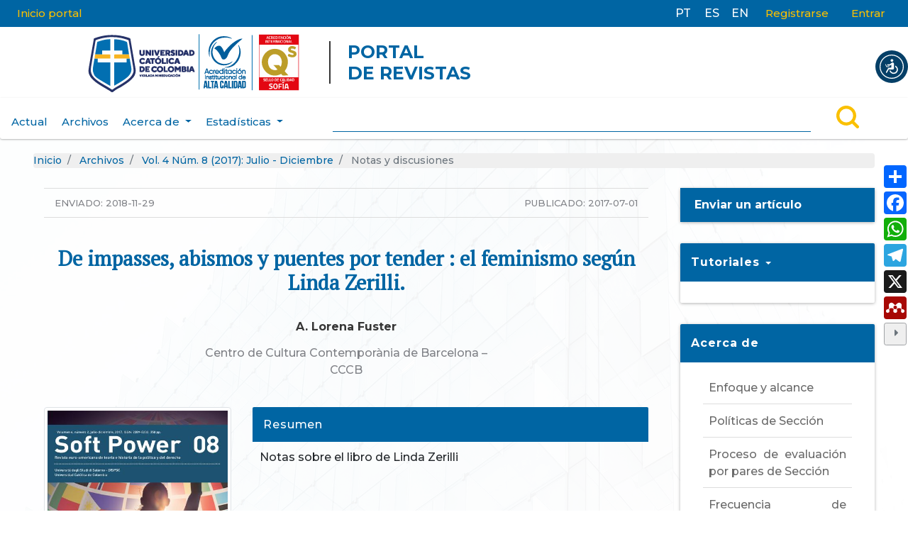

--- FILE ---
content_type: text/html; charset=utf-8
request_url: https://editorial.ucatolica.edu.co/index.php/SoftP/article/view/2481
body_size: 14035
content:

<!DOCTYPE html>
<html lang="es-ES" xml:lang="es-ES">
<head>
	<meta charset="utf-8">
	<meta name="viewport" content="width=device-width, initial-scale=1.0">
	<meta name="google-site-verification" content="6oCSz9RNF4wafv4bq-USkIx0gWQNl-fjHaW9lERgQqE" />
	   <link rel='stylesheet' href='/plugins/themes/oldGregg/flaticon-icons/uicons-bold-rounded.css'>
   <link rel='stylesheet' href='/plugins/themes/oldGregg/css/addtoany.css'>

	<title>
		De impasses, abismos y puentes por tender : el feminismo según Linda Zerilli.
							| Soft Power
			</title>

		<meta name="description" content=" Notas sobre el libro de&nbsp;Linda Zerilli " />
	
	<!-- FACEBOOK -->

	<!-- FB title -->
	<meta property="og:title" content="De impasses, abismos y puentes por tender : el feminismo según Linda Zerilli. | Soft Power" />
	<!-- FB title -->

	<!-- FB description -->
		<meta property="og:description" content=" Notas sobre el libro de&nbsp;Linda Zerilli " />
		<!-- FB description -->

	<!-- FB image -->
		<meta property="og:image" content="https://editorial.ucatolica.edu.co/public/journals/8/cover_issue_131_es_ES.jpg" />
		<!-- FB image -->

	<!-- FACEBOOK -->

	
<meta name="generator" content="Open Journal Systems 3.3.0.8">
<link rel="schema.DC" href="http://purl.org/dc/elements/1.1/" />
<meta name="DC.Creator.PersonalName" content="A. Lorena Fuster"/>
<meta name="DC.Date.created" scheme="ISO8601" content="2017-07-01"/>
<meta name="DC.Date.dateSubmitted" scheme="ISO8601" content="2018-11-29"/>
<meta name="DC.Date.issued" scheme="ISO8601" content="2017-07-01"/>
<meta name="DC.Date.modified" scheme="ISO8601" content="2020-12-23"/>
<meta name="DC.Description" xml:lang="en" content="Notas sobre el libro de&amp;nbsp;Linda Zerilli"/>
<meta name="DC.Description" xml:lang="es" content=""/>
<meta name="DC.Format" scheme="IMT" content="application/pdf"/>
<meta name="DC.Identifier" content="2481"/>
<meta name="DC.Identifier.pageNumber" content="331-337"/>
<meta name="DC.Identifier.URI" content="https://editorial.ucatolica.edu.co/index.php/SoftP/article/view/2481"/>
<meta name="DC.Language" scheme="ISO639-1" content="es"/>
<meta name="DC.Rights" content="Derechos de autor 2017 A. Lorena Fuster"/>
<meta name="DC.Rights" content=""/>
<meta name="DC.Source" content="Soft Power"/>
<meta name="DC.Source.ISSN" content="2539-2239"/>
<meta name="DC.Source.Issue" content="8"/>
<meta name="DC.Source.Volume" content="4"/>
<meta name="DC.Source.URI" content="https://editorial.ucatolica.edu.co/index.php/SoftP"/>
<meta name="DC.Title" content="De impasses, abismos y puentes por tender : el feminismo según Linda Zerilli."/>
<meta name="DC.Title.Alternative" xml:lang="en" content="About impasses, abysses and bridges to build : feminism according to Linda Zerilli."/>
<meta name="DC.Type" content="Text.Serial.Journal"/>
<meta name="DC.Type.articleType" content="Notas y discusiones"/>
<meta name="gs_meta_revision" content="1.1"/>
<meta name="citation_journal_title" content="Soft Power"/>
<meta name="citation_journal_abbrev" content="Rev. SoftP"/>
<meta name="citation_issn" content="2539-2239"/> 
<meta name="citation_author" content="A. Lorena Fuster"/>
<meta name="citation_title" content="De impasses, abismos y puentes por tender : el feminismo según Linda Zerilli."/>
<meta name="citation_language" content="es"/>
<meta name="citation_date" content="2017/07/01"/>
<meta name="citation_volume" content="4"/>
<meta name="citation_issue" content="8"/>
<meta name="citation_firstpage" content="331"/>
<meta name="citation_lastpage" content="337"/>
<meta name="citation_abstract_html_url" content="https://editorial.ucatolica.edu.co/index.php/SoftP/article/view/2481"/>
<meta name="citation_pdf_url" content="https://editorial.ucatolica.edu.co/index.php/SoftP/article/download/2481/2286"/>
<link rel="alternate" type="application/atom+xml" href="https://editorial.ucatolica.edu.co/index.php/SoftP/gateway/plugin/WebFeedGatewayPlugin/atom">
<link rel="alternate" type="application/rdf+xml" href="https://editorial.ucatolica.edu.co/index.php/SoftP/gateway/plugin/WebFeedGatewayPlugin/rss">
<link rel="alternate" type="application/rss+xml" href="https://editorial.ucatolica.edu.co/index.php/SoftP/gateway/plugin/WebFeedGatewayPlugin/rss2">
	<link rel="stylesheet" href="https://editorial.ucatolica.edu.co/plugins/themes/oldGregg/bootstrap/css/bootstrap.min.css?v=3.3.0.8" type="text/css" /><link rel="stylesheet" href="https://editorial.ucatolica.edu.co/plugins/themes/oldGregg/css/header.css?v=3.3.0.8" type="text/css" /><link rel="stylesheet" href="https://editorial.ucatolica.edu.co/plugins/themes/oldGregg/css/footer.css?v=3.3.0.8" type="text/css" /><link rel="stylesheet" href="https://editorial.ucatolica.edu.co/plugins/themes/oldGregg/css/issue.css?v=3.3.0.8" type="text/css" /><link rel="stylesheet" href="https://editorial.ucatolica.edu.co/plugins/themes/oldGregg/css/issue-slider.css?v=3.3.0.8" type="text/css" /><link rel="stylesheet" href="https://editorial.ucatolica.edu.co/plugins/themes/oldGregg/css/main.css?v=3.3.0.8" type="text/css" /><link rel="stylesheet" href="https://editorial.ucatolica.edu.co/plugins/themes/oldGregg/css/index.css?v=3.3.0.8" type="text/css" /><link rel="stylesheet" href="https://editorial.ucatolica.edu.co/index.php/SoftP/$$$call$$$/page/page/css?name=article" type="text/css" /><link rel="stylesheet" href="https://editorial.ucatolica.edu.co/plugins/themes/oldGregg/css/pdf-viewer.css?v=3.3.0.8" type="text/css" /><link rel="stylesheet" href="https://editorial.ucatolica.edu.co/plugins/themes/oldGregg/css/contact.css?v=3.3.0.8" type="text/css" /><link rel="stylesheet" href="https://editorial.ucatolica.edu.co/plugins/themes/oldGregg/css/announcements.css?v=3.3.0.8" type="text/css" /><link rel="stylesheet" href="https://editorial.ucatolica.edu.co/plugins/themes/oldGregg/css/jats.min.css?v=3.3.0.8" type="text/css" /><link rel="stylesheet" href="https://editorial.ucatolica.edu.co/plugins/themes/oldGregg/css/customCSS.css?v=3.3.0.8" type="text/css" /><link rel="stylesheet" href="https://fonts.googleapis.com/css?family=Lora" rel="stylesheet//fonts.googleapis.com/css?family=Lora" type="text/css" /><link rel="stylesheet" href="//fonts.googleapis.com/css?family=PT+Serif" type="text/css" /><link rel="stylesheet" href="//fonts.googleapis.com/css?family=Arimo" type="text/css" /><link rel="stylesheet" href="//fonts.googleapis.com/css?family=Alegreya" type="text/css" /><link rel="stylesheet" href="//fonts.googleapis.com/css?family=Play" type="text/css" /><link rel="stylesheet" href="//fonts.googleapis.com/css?family=Source+Sans+Pro" type="text/css" /><link rel="stylesheet" href="//fonts.googleapis.com/css?family=Alegreya+Sans" type="text/css" /><link rel="stylesheet" href="https://fonts.googleapis.com/css?family=Roboto" type="text/css" /><link rel="stylesheet" href="https://editorial.ucatolica.edu.co/plugins/generic/citations/css/citations.css?v=3.3.0.8" type="text/css" /><link rel="stylesheet" href="https://editorial.ucatolica.edu.co/plugins/generic/orcidProfile/css/orcidProfile.css?v=3.3.0.8" type="text/css" />
</head>
<body class="pkp_page_article pkp_op_view">

<header id="siteHeader" class="site-header">

<link rel="stylesheet" href="https://use.fontawesome.com/releases/v5.15.4/css/all.css" integrity="sha384-DyZ88mC6Up2uqS4h/KRgHuoeGwBcD4Ng9SiP4dIRy0EXTlnuz47vAwmeGwVChigm" crossorigin="anonymous"/>

        <nav class="user-nav navbar navbar-expand-lg navbar-dark">

        <ul id="" class=" navbar-nav mr-auto nav-home d-none d-lg-flex d-xl-flex menu-items-mobile">
            <li class=" nav-item">
                <a class="nav-link" href="https://editorial.ucatolica.edu.co/">Inicio portal</a>
            </li>
           
        </ul>
        <ul id="navigationUser" class="ml-auto custom_lang d-none d-lg-flex d-xl-flex menu-items-mobile">
                        	<li class="">
	                <a href="https://editorial.ucatolica.edu.co/index.php/SoftP/user/setLocale/pt_BR?source=%2Findex.php%2FSoftP%2Farticle%2Fview%2F2481">
	                    <span>PT</span>
	                </a>
	            </li>
                        	<li class="">
	                <a href="https://editorial.ucatolica.edu.co/index.php/SoftP/user/setLocale/es_ES?source=%2Findex.php%2FSoftP%2Farticle%2Fview%2F2481">
	                    <span>ES</span>
	                </a>
	            </li>
                        	<li class="">
	                <a href="https://editorial.ucatolica.edu.co/index.php/SoftP/user/setLocale/en_US?source=%2Findex.php%2FSoftP%2Farticle%2Fview%2F2481">
	                    <span>EN</span>
	                </a>
	            </li>
                    </ul>

                    <ul id="navigationUser" class="pkp_navigation_user">
                                                                <li class="profile nav-item">
                        <a class="nav-link" href="https://editorial.ucatolica.edu.co/index.php/SoftP/user/register">Registrarse</a>
                    </li>
                                                                                <li class="profile nav-item">
                        <a class="nav-link" href="https://editorial.ucatolica.edu.co/index.php/SoftP/login">Entrar</a>
                    </li>
                                                                        </ul>
            

        <a href="#menu" id="menuLink" class="menu-link ml-auto">
            <span></span>
        </a>
    </nav>

    <div class="journal-t-nav px-0 container-fluid">
        <a href="/" class="is_img journal-t-logo navbar-brand">
            <img src="https://editorial.ucatolica.edu.co/public/journals/8/pageHeaderLogoImage_es_ES.jpg" class="img-fluid d-none mx-auto w-100">            <span class="logo-header-absolute px-4">
                <img src="/plugins/themes/oldGregg/images/logo-header.svg"
                    alt="##common.pageHeaderLogo.altText##"  class="img-logo-h" />          
                <h2 class="pr">PORTAL<br>DE <span>REVISTAS</span></h2> 
            </span>
        </a>
        <ul class="ml-auto journal-t-sn menu-sn-item">
            <li class="li-redes facebook">
                <a href="" target="_blank" id="facebook">
                    <svg xmlns="http://www.w3.org/2000/svg" width="36.997" height="36.772" viewBox="0 0 36.997 36.772">
                        <path id="facebook" d="M37,18.5A18.5,18.5,0,1,0,15.608,36.772V23.846h-4.7V18.5h4.7V14.423c0-4.636,2.762-7.2,6.987-7.2a28.449,28.449,0,0,1,4.141.361V12.14H24.4a2.674,2.674,0,0,0-3.015,2.889V18.5h5.131l-.82,5.347h-4.31V36.772A18.5,18.5,0,0,0,37,18.5Z" fill="#fbbf00"/>
                    </svg>
                </a>
            </li>
            <li class="li-redes google">
                <a href="" target="_blank" id="google">
                    <svg xmlns="http://www.w3.org/2000/svg" width="36.26" height="37" viewBox="0 0 36.26 37">
                        <path id="google" d="M18.74,15.856V22.2H29.233c-.424,2.721-3.17,7.977-10.493,7.977a11.678,11.678,0,0,1,0-23.353,10.413,10.413,0,0,1,7.377,2.851l5.017-4.838A17.751,17.751,0,0,0,18.74,0a18.5,18.5,0,0,0,0,37C29.418,37,36.5,29.494,36.5,18.922a16.856,16.856,0,0,0-.291-3.066Z" transform="translate(-0.24)" fill="#fbbf00"/>
                    </svg>
                </a>
            </li>
            <li class="li-redes instagram">
                <a href="" target="_blank" id="instagram">
                    <svg xmlns="http://www.w3.org/2000/svg" width="37" height="37" viewBox="0 0 37 37">
                        <path id="instagram" d="M18.5,0c-5.026,0-5.653.023-7.627.111a13.641,13.641,0,0,0-4.491.86A9.06,9.06,0,0,0,3.1,3.1,9.027,9.027,0,0,0,.971,6.383a13.6,13.6,0,0,0-.86,4.491C.018,12.847,0,13.474,0,18.5s.023,5.653.111,7.627a13.65,13.65,0,0,0,.86,4.491A9.073,9.073,0,0,0,3.1,33.9a9.047,9.047,0,0,0,3.278,2.134,13.658,13.658,0,0,0,4.491.86c1.973.092,2.6.111,7.627.111s5.653-.023,7.627-.111a13.69,13.69,0,0,0,4.491-.86,9.455,9.455,0,0,0,5.411-5.411,13.65,13.65,0,0,0,.86-4.491c.093-1.973.111-2.6.111-7.627s-.023-5.653-.111-7.627a13.681,13.681,0,0,0-.86-4.491A9.08,9.08,0,0,0,33.9,3.1,9.014,9.014,0,0,0,30.617.971a13.61,13.61,0,0,0-4.491-.86C24.153.019,23.526,0,18.5,0Zm0,3.33c4.938,0,5.527.025,7.477.109a10.193,10.193,0,0,1,3.433.64,6.088,6.088,0,0,1,3.512,3.51,10.214,10.214,0,0,1,.637,3.433c.088,1.952.108,2.538.108,7.477s-.023,5.527-.114,7.477A10.411,10.411,0,0,1,32.9,29.41a5.874,5.874,0,0,1-1.386,2.131,5.772,5.772,0,0,1-2.127,1.381,10.289,10.289,0,0,1-3.446.637c-1.964.088-2.542.108-7.491.108s-5.528-.023-7.491-.114A10.49,10.49,0,0,1,7.516,32.9,5.729,5.729,0,0,1,5.39,31.518,5.617,5.617,0,0,1,4,29.39a10.5,10.5,0,0,1-.648-3.446C3.285,24,3.261,23.4,3.261,18.477s.025-5.528.094-7.494A10.487,10.487,0,0,1,4,7.539,5.484,5.484,0,0,1,5.39,5.41,5.472,5.472,0,0,1,7.516,4.025a10.239,10.239,0,0,1,3.424-.649c1.966-.069,2.544-.092,7.491-.092l.069.046ZM18.5,9A9.5,9.5,0,1,0,28,18.5,9.5,9.5,0,0,0,18.5,9Zm0,15.666A6.167,6.167,0,1,1,24.667,18.5,6.165,6.165,0,0,1,18.5,24.667ZM30.6,8.626a2.22,2.22,0,1,1-2.22-2.218A2.222,2.222,0,0,1,30.6,8.626Z" fill="#fbbf00"/>
                    </svg>
                </a>
            </li>
            <li class="li-redes linkedin">
                <a href="" target="_blank" id="linkedin">
                    <svg xmlns="http://www.w3.org/2000/svg" width="37" height="37" viewBox="0 0 37 37">
                        <path id="linkedin" d="M31.522,31.53H26.043V22.945c0-2.047-.042-4.682-2.855-4.682-2.857,0-3.293,2.228-3.293,4.531V31.53H14.416V13.875h5.263v2.407h.071a5.774,5.774,0,0,1,5.2-2.852c5.552,0,6.578,3.654,6.578,8.41V31.53ZM8.228,11.459A3.182,3.182,0,1,1,11.41,8.276,3.179,3.179,0,0,1,8.228,11.459ZM10.975,31.53H5.481V13.875h5.494ZM34.264,0H2.73A2.7,2.7,0,0,0,0,2.666V34.334A2.7,2.7,0,0,0,2.73,37H34.259A2.707,2.707,0,0,0,37,34.334V2.666A2.708,2.708,0,0,0,34.259,0Z" fill="#fbbf00"/>
                    </svg>
                </a>
            </li>
            <li class="li-redes twitter">
                <a href="" target="_blank" id="twitter">
                    <svg xmlns="http://www.w3.org/2000/svg" width="37.002" height="30.073" viewBox="0 0 37.002 30.073">
                        <path id="twitter" d="M36.929,5.827a15.418,15.418,0,0,1-4.355,1.195,7.644,7.644,0,0,0,3.335-4.2,15.668,15.668,0,0,1-4.821,1.825A7.583,7.583,0,0,0,17.967,9.826a7.762,7.762,0,0,0,.2,1.733,21.483,21.483,0,0,1-15.634-7.9A7.434,7.434,0,0,0,1.5,7.472a7.586,7.586,0,0,0,3.373,6.315,7.561,7.561,0,0,1-3.435-.95v.094a7.59,7.59,0,0,0,6.083,7.442,7.655,7.655,0,0,1-3.41.131,7.611,7.611,0,0,0,7.1,5.268A15.213,15.213,0,0,1,1.8,29.017a16.1,16.1,0,0,1-1.8-.1,21.576,21.576,0,0,0,11.65,3.406c13.958,0,21.582-11.556,21.582-21.562,0-.322,0-.647-.023-.971A15.318,15.318,0,0,0,37,5.858l-.072-.031Z" transform="translate(0 -2.246)" fill="#fbbf00"/>
                    </svg>
                </a>
            </li>
            <li class="li-redes mendeley">
                <a href="" target="_blank" id="mendeley">
                    <svg xmlns="http://www.w3.org/2000/svg" viewBox="0 0 37 37" fill="#fbbf00"><path d="M18.5 16.4a1.79 1.79 0 0 0-1.8 1.8c0 .5.2 1 .6 1.4.2.2.4.3.6.3s.3.1.5.1.3 0 .5-.1c.3-.1.5-.2.6-.3.4-.3.6-.8.6-1.4.2-1-.6-1.8-1.6-1.8zm0-16.4C8.3 0 0 8.3 0 18.5S8.3 37 18.5 37 37 28.7 37 18.5 28.7 0 18.5 0zm8.6 22.9c-.3.3-.6.5-1.1.6-1 .1-1.8-.6-1.9-1.5 0-.3 0-.6.2-.9 1.3-2.9-5.2-3-4.1-.2.5.8.2 1.9-.6 2.4-.3.2-.7.3-1 .2-.3 0-.7-.1-1-.2-.9-.5-1.2-1.6-.6-2.4 1.1-2.8-5.5-2.7-4.1.2.1.3.2.6.2.9-.1 1-.9 1.7-1.9 1.5-.5-.1-.9-.3-1.2-.7-.4-.5-.5-1.7 0-2.2s.9-.7 1.5-.6c1.2 0 1.4-1 1.1-2.8-.1-.3-.2-.7-.2-1 0-.9.4-1.8 1.3-2.3.1-.1.2-.1.3-.2h.2c.3-.1.5-.1.8-.1.9 0 1.7.5 2.2 1.2.6.7.9 1.1 1.5 1.1s.9-.4 1.5-1.1c.4-.7 1.2-1.2 2.2-1.2.3 0 .6 0 .8.1h.2c.1 0 .2.1.3.2.9.5 1.3 1.4 1.3 2.3 0 .3 0 .7-.2 1-.3 1.8-.2 2.8 1.1 2.8.5-.1 1 .1 1.4.5 0 0 .4.4.4 1.2-.2.9-.6 1.2-.6 1.2z" fill="#fbbf00"/></svg>
                </a>
            </li>
        </ul>
    </div>
        
    <div id="search" class="c-s-journal">    
        <div class="container custom-search container-base custom-search-journal">      
                        <ul id="navigationPrimary" class="pkp_navigation_primary d-none d-lg-flex d-xl-flex menu-items-mobile navbar-nav mr-auto">
                                                
                            <li id="show-user-menu" class="show-user-menu nav-item hidden">
                    <i class="fas fa-angle-double-up fa-lg"></i>
                </li>
                                                                                        <li class=" nav-item">
                        <a class="nav-link" href="https://editorial.ucatolica.edu.co/index.php/SoftP/issue/current">Actual</a>
                    </li>
                                                                                <li class=" nav-item">
                        <a class="nav-link" href="https://editorial.ucatolica.edu.co/index.php/SoftP/issue/archive">Archivos</a>
                    </li>
                                                                                                                    <li class=" nav-item dropdown">
                        <a class="nav-link dropdown-toggle" href="https://editorial.ucatolica.edu.co/index.php/SoftP/about" id="navbarDropdown" role="button" data-toggle="dropdown" aria-haspopup="true" aria-expanded="false">
                            Acerca de
                        </a>
                        <div class="dropdown-menu" aria-labelledby="navbarDropdown">
                                                                                                <a class=" dropdown-item" href="https://editorial.ucatolica.edu.co/index.php/SoftP/about">
                                        Sobre la revista
                                    </a>
                                                                                                                                <a class=" dropdown-item" href="https://editorial.ucatolica.edu.co/index.php/SoftP/about/focusAndScope">
                                        Enfoque y alcance
                                    </a>
                                                                                                                                <a class=" dropdown-item" href="https://editorial.ucatolica.edu.co/index.php/SoftP/about/sectionPolicies">
                                        Políticas de sección
                                    </a>
                                                                                                                                <a class=" dropdown-item" href="https://editorial.ucatolica.edu.co/index.php/SoftP/about/PeerReviewProcess">
                                        Proceso de evaluación por pares
                                    </a>
                                                                                                                                <a class=" dropdown-item" href="https://editorial.ucatolica.edu.co/index.php/SoftP/about/openAccessPolicy">
                                        Política de acceso abierto
                                    </a>
                                                                                                                                <a class=" dropdown-item" href="https://editorial.ucatolica.edu.co/index.php/SoftP/about/archiving">
                                        Archivar
                                    </a>
                                                                                                                                <a class=" dropdown-item" href="https://editorial.ucatolica.edu.co/index.php/SoftP/about/submissions">
                                        Envíos
                                    </a>
                                                                                                                                <a class=" dropdown-item" href="https://editorial.ucatolica.edu.co/index.php/SoftP/about/editorialTeam">
                                        Equipo editorial
                                    </a>
                                                                                                                                <a class=" dropdown-item" href="https://editorial.ucatolica.edu.co/index.php/SoftP/about/privacy">
                                        Declaración de privacidad
                                    </a>
                                                                                                                                <a class=" dropdown-item" href="https://editorial.ucatolica.edu.co/index.php/SoftP/about/contact">
                                        Contacto
                                    </a>
                                                                                    </div>
                    </li>
                                                                                <li class=" nav-item dropdown">
                        <a class="nav-link dropdown-toggle" href="https://editorial.ucatolica.edu.co/index.php/SoftP/statistics-journal" id="navbarDropdown" role="button" data-toggle="dropdown" aria-haspopup="true" aria-expanded="false">
                            Estadísticas
                        </a>
                        <div class="dropdown-menu" aria-labelledby="navbarDropdown">
                                                                                                <a class=" dropdown-item" href="https://editorial.ucatolica.edu.co/index.php/SoftP/journalStats">
                                        Estadísticas de la revista
                                    </a>
                                                                                    </div>
                    </li>
                                    </ul>
    
            <form class="voice-to-text-form row justify-content-center f-g-3" action="https://editorial.ucatolica.edu.co/index.php/SoftP/search/search" method="post" role="search">
                <div class="col-md-10 search_voice_b">
                    <input type="hidden" name="csrfToken" value="a155ab945ec409ce271666a96a2c8189">
                    <input type="text" name="query" value="" class="voice-to-text-input search-input-tag form-control" aria-label="Search">
                    <!--  Botón de MICRÓFONO -->
                    <div class="voice-to-text-container" style="width: 30px;" title="Búsqueda por voz"> </div>                                 
                </div>
                <div class="col-md-1 text-center">
                    <span class="input-group-btn">
                        <button class="" type="submit"><svg id="Capa_1" data-name="Capa 1" xmlns="http://www.w3.org/2000/svg" viewBox="0 0 200 200"><path class="cls-1" d="M196.06,177.05l-38.13-38.14a87.52,87.52,0,1,0-19,19l38.14,38.13a13.44,13.44,0,0,0,19-19ZM26.89,87.39a60.51,60.51,0,1,1,60.5,60.51A60.57,60.57,0,0,1,26.89,87.39Z"/></svg></button>
                    </span>
                </div>
            </form>
            <script src="https://voicetotext.metabiblioteca.com.co"></script>
        </div>
    </div>
</header>

<div id="menu" class="" tabindex="-1" style="outline: currentcolor none medium;">
    <div id="menu-wrap"></div>
    <div id="menu-wrap-sn"></div>
</div>

<div class="site-content container-fluid container-base">	<nav class="bread-nav" aria-label="breadcrumb" role="navigation">
	<ol class="breadcrumb">
		<li class="breadcrumb-item" aria-current="page">
			<span class="glyphicon glyphicon-folder-open" aria-hidden="true"></span>
			<a href="https://editorial.ucatolica.edu.co/index.php/SoftP/index">
				Inicio
			</a>
		</li>
		<li class="breadcrumb-item" aria-current="page">
			<a href="https://editorial.ucatolica.edu.co/index.php/SoftP/issue/archive">
				Archivos
			</a>
		</li>
		<li class="breadcrumb-item" aria-current="page">
			<a href="https://editorial.ucatolica.edu.co/index.php/SoftP/issue/view/131">
				Vol. 4 Núm. 8 (2017): Julio - Diciembre
			</a>
		</li>
		<li class="breadcrumb-item active" aria-current="page">
									Notas y discusiones
						</li>
	</ol>
</nav>
<div class="page page_article">

	<div class="row">
		<div class="col-12 col-md-9">
						
<article class="article_details">
    <div class="article-container mt-0 container-fluid">
        <div class="galley-article-meta row mb-0">

                        <div class="galley-meta-row mt-2">

                                                    <div class="galley-article-date-submitted">
                        <span>Enviado:<span>
                                <span>2018-11-29</span>
                    </div>
                
                                                    <div class="galley-article-date-published">
                        <span>Publicado:<span>
                                <span>2017-07-01</span>
                    </div>
                
                                                                                                                        </div>
          <div class="text-to-voice-container"> </div> 

                                        <h1 class="text-to-voice-body mb-1">De impasses, abismos y puentes por tender : el feminismo según Linda Zerilli.</h1>
            
                                        
                                                                                <div class="article-details-authors ">
                                                    <div class="article-details-author" id="author-1">
                                <h4>A. Lorena Fuster</h4>
                                                                    <div class="article-details-author-affiliation"> Centro de Cultura Contemporània de Barcelona – CCCB
                                        </div>
                                
                                
                                    <!-- Credit roles -->
                                        
                                                                                            </div>
                                            </div>



                            </div>
            <div class="articleView-data row">
                <div class="left-article-block col-xl-4 mt-0">
                                                                <div class="article_cover_wrapper mb-2 px-0">
                                                            <a href="https://editorial.ucatolica.edu.co/index.php/SoftP/issue/view/131">
                                    <img class="galley-cover-image img-fluid img-thumbnail"
                                        src="https://editorial.ucatolica.edu.co/public/journals/8/cover_issue_131_es_ES.jpg"
                                        >
                                </a>
                                                    </div>
                    
                                                                <div class="panel card  galley-link-wrapper mb-3 mb-md-4">
                            <div class="panel-heading w-100">
                                Ver/Descargar
                            </div>
                            <div class="card-body panel-body w-100">
                                <div class="galley-btn-full mb-2">
                                                                                                                                                            
                
        

    <a class="galley-link btn obj_galley_link pdf"
        href="https://editorial.ucatolica.edu.co/index.php/SoftP/article/view/2481/2286">

                
                            <img class="galley-img" src="/plugins/themes/oldGregg/images/iconos/pdf.png" width="25px">
        
        PDF

            </a>

        <a class="galley-link btn obj_galley_link pdf" href="//editorial.ucatolica.edu.co/flip/index.php?pdf=https://editorial.ucatolica.edu.co/index.php/SoftP/article/download/2481/2286"
        target="_blank">
        <img class="galley-img" src="/plugins/themes/oldGregg/images/iconos/flip.png" height="23px" width="25px">
        FLIP
    </a>


                                                                            
                                    
                                </div>
                            </div>
                        </div>
                    
                                        
                                        <div class="card mb-3 mb-md-4">
                        <div class="card-body">
                            <a class="title color-gray"
                                href="https://editorial.ucatolica.edu.co/index.php/SoftP/issue/view/131">
                                Número: Vol. 4 Núm. 8 (2017): Julio - Diciembre
                            </a>
                        </div>
                    </div>

                                                                <div class="item citation">
                            <div class="panel card">
                                <div class="panel-heading">
                                    Cómo citar
                                </div>
                                <div class="card-body panel-body">
                                    <div id="citationOutput" class="mb-3 mb-md-4 citationOutput" role="region"
                                        aria-live="polite">
                                        <div class="csl-bib-body">
  <div class="csl-entry">Fuster, A. L. (2017). De impasses, abismos y puentes por tender : el feminismo según Linda Zerilli. <i>Soft Power</i>, <i>4</i>(8), 331–337. Recuperado a partir de https://editorial.ucatolica.edu.co/index.php/SoftP/article/view/2481</div>
</div>
                                    </div>
                                    <div class="citation_formats">
                                        <div class="citation-formats-span">
                                            Más formatos de cita
                                        </div>
                                        <div id="cslCitationFormats" class="citation_formats_list" aria-hidden="true">
                                            <div class="citation_formats_styles text-center">
                                                                                                    <a class="citation-link-custom btn btn-secondary m-1 rounded-0"
                                                        aria-controls="citationOutput"
                                                        href="https://editorial.ucatolica.edu.co/index.php/SoftP/citationstylelanguage/get/acm-sig-proceedings?submissionId=2481&amp;publicationId=2118"
                                                        data-load-citation
                                                        data-json-href="https://editorial.ucatolica.edu.co/index.php/SoftP/citationstylelanguage/get/acm-sig-proceedings?submissionId=2481&amp;publicationId=2118&amp;return=json">
                                                        ACM
                                                    </a>
                                                                                                    <a class="citation-link-custom btn btn-secondary m-1 rounded-0"
                                                        aria-controls="citationOutput"
                                                        href="https://editorial.ucatolica.edu.co/index.php/SoftP/citationstylelanguage/get/acs-nano?submissionId=2481&amp;publicationId=2118"
                                                        data-load-citation
                                                        data-json-href="https://editorial.ucatolica.edu.co/index.php/SoftP/citationstylelanguage/get/acs-nano?submissionId=2481&amp;publicationId=2118&amp;return=json">
                                                        ACS
                                                    </a>
                                                                                                    <a class="citation-link-custom btn btn-secondary m-1 rounded-0"
                                                        aria-controls="citationOutput"
                                                        href="https://editorial.ucatolica.edu.co/index.php/SoftP/citationstylelanguage/get/apa?submissionId=2481&amp;publicationId=2118"
                                                        data-load-citation
                                                        data-json-href="https://editorial.ucatolica.edu.co/index.php/SoftP/citationstylelanguage/get/apa?submissionId=2481&amp;publicationId=2118&amp;return=json">
                                                        APA
                                                    </a>
                                                                                                    <a class="citation-link-custom btn btn-secondary m-1 rounded-0"
                                                        aria-controls="citationOutput"
                                                        href="https://editorial.ucatolica.edu.co/index.php/SoftP/citationstylelanguage/get/associacao-brasileira-de-normas-tecnicas?submissionId=2481&amp;publicationId=2118"
                                                        data-load-citation
                                                        data-json-href="https://editorial.ucatolica.edu.co/index.php/SoftP/citationstylelanguage/get/associacao-brasileira-de-normas-tecnicas?submissionId=2481&amp;publicationId=2118&amp;return=json">
                                                        ABNT
                                                    </a>
                                                                                                    <a class="citation-link-custom btn btn-secondary m-1 rounded-0"
                                                        aria-controls="citationOutput"
                                                        href="https://editorial.ucatolica.edu.co/index.php/SoftP/citationstylelanguage/get/chicago-author-date?submissionId=2481&amp;publicationId=2118"
                                                        data-load-citation
                                                        data-json-href="https://editorial.ucatolica.edu.co/index.php/SoftP/citationstylelanguage/get/chicago-author-date?submissionId=2481&amp;publicationId=2118&amp;return=json">
                                                        Chicago
                                                    </a>
                                                                                                    <a class="citation-link-custom btn btn-secondary m-1 rounded-0"
                                                        aria-controls="citationOutput"
                                                        href="https://editorial.ucatolica.edu.co/index.php/SoftP/citationstylelanguage/get/harvard-cite-them-right?submissionId=2481&amp;publicationId=2118"
                                                        data-load-citation
                                                        data-json-href="https://editorial.ucatolica.edu.co/index.php/SoftP/citationstylelanguage/get/harvard-cite-them-right?submissionId=2481&amp;publicationId=2118&amp;return=json">
                                                        Harvard
                                                    </a>
                                                                                                    <a class="citation-link-custom btn btn-secondary m-1 rounded-0"
                                                        aria-controls="citationOutput"
                                                        href="https://editorial.ucatolica.edu.co/index.php/SoftP/citationstylelanguage/get/ieee?submissionId=2481&amp;publicationId=2118"
                                                        data-load-citation
                                                        data-json-href="https://editorial.ucatolica.edu.co/index.php/SoftP/citationstylelanguage/get/ieee?submissionId=2481&amp;publicationId=2118&amp;return=json">
                                                        IEEE
                                                    </a>
                                                                                                    <a class="citation-link-custom btn btn-secondary m-1 rounded-0"
                                                        aria-controls="citationOutput"
                                                        href="https://editorial.ucatolica.edu.co/index.php/SoftP/citationstylelanguage/get/modern-language-association?submissionId=2481&amp;publicationId=2118"
                                                        data-load-citation
                                                        data-json-href="https://editorial.ucatolica.edu.co/index.php/SoftP/citationstylelanguage/get/modern-language-association?submissionId=2481&amp;publicationId=2118&amp;return=json">
                                                        MLA
                                                    </a>
                                                                                                    <a class="citation-link-custom btn btn-secondary m-1 rounded-0"
                                                        aria-controls="citationOutput"
                                                        href="https://editorial.ucatolica.edu.co/index.php/SoftP/citationstylelanguage/get/turabian-fullnote-bibliography?submissionId=2481&amp;publicationId=2118"
                                                        data-load-citation
                                                        data-json-href="https://editorial.ucatolica.edu.co/index.php/SoftP/citationstylelanguage/get/turabian-fullnote-bibliography?submissionId=2481&amp;publicationId=2118&amp;return=json">
                                                        Turabian
                                                    </a>
                                                                                                    <a class="citation-link-custom btn btn-secondary m-1 rounded-0"
                                                        aria-controls="citationOutput"
                                                        href="https://editorial.ucatolica.edu.co/index.php/SoftP/citationstylelanguage/get/vancouver?submissionId=2481&amp;publicationId=2118"
                                                        data-load-citation
                                                        data-json-href="https://editorial.ucatolica.edu.co/index.php/SoftP/citationstylelanguage/get/vancouver?submissionId=2481&amp;publicationId=2118&amp;return=json">
                                                        Vancouver
                                                    </a>
                                                                                            </div>
                                                                                            <div class="citation-formats-span">
                                                    Descargar cita
                                                </div>
                                                <div class="citation_formats_styles">
                                                                                                            <a class="citation-link-custom btn btn-secondary m-1 rounded-0"
                                                            href="https://editorial.ucatolica.edu.co/index.php/SoftP/citationstylelanguage/download/ris?submissionId=2481&amp;publicationId=2118">
                                                            <span class="fa fa-download"></span>
                                                            Endnote/Zotero/Mendeley (RIS)
                                                        </a>
                                                                                                            <a class="citation-link-custom btn btn-secondary m-1 rounded-0"
                                                            href="https://editorial.ucatolica.edu.co/index.php/SoftP/citationstylelanguage/download/bibtex?submissionId=2481&amp;publicationId=2118">
                                                            <span class="fa fa-download"></span>
                                                            BibTeX
                                                        </a>
                                                                                                    </div>
                                                                                    </div>
                                    </div>
                                </div>
                            </div>
                        </div>
                    
                                                                <div class="panel panel-default section licence_blok">
                            <div id="license" class="panel-heading">
                                Licencia <span id="arrow" class="caret"></span>



                            </div>
                            <div id="terms" class="panel-body">
                                                                <span>Al enviar los artículos para su evaluación, los autores aceptan que transfieren los derechos de publicación a Soft Power. Revista Soft Power para su publicación en cualquier medio. Con el fin de aumentar su visibilidad, los documentos se envían a bases de datos y sistemas de indización, así mismo pueden ser consultados en la página web de la Revista.</span>
                            </div>
                        </div>
                    
                </div>



                <div class="col-xl-8 col-lg-8">

                    <div class="article-fulltext">
                                                    <h3 class="article-section-title article-abstract label text-to-voice-body">Resumen</h3>
                            <div class="mb-4 mb-md-5 text-to-voice-body text-justify">
                                <p>Notas sobre el libro de Linda Zerilli</p>
                            </div>
                        
                    					
                        
                                                                        <div class="text-center mt-3 mb-3">
                            <img src="/plugins/themes/oldGregg/images/logos/iThenticate.png" class="img-fluid">
                        </div>


                                                

                        
                    </div>
                </div>
                <div class="details-wrapper col-xl-3 col-lg-4">
                    <!--<div class="intraarticle-menu">
					<nav id="article-navbar" class="navbar navbar-light">
						<nav class="nav nav-pills flex-column" id="article-navigation-menu-items">
													</nav>
					</nav>
				</div>-->
                </div>
            </div>
        </div>

    </article>
    <script src="https://textovoice.metabiblioteca.com.co?id_article=2481"></script>

			
		</div>
					<div class="col-md-3">
								                        
					<div class="pkp_structure_sidebar" role="complementary"
						aria-label="Barra lateral">
						 
<div class="pkp_block block_make_submission">
	<h2 class="pkp_screen_reader">
		Enviar un artículo
	</h2>

	<div class="content">
		<a class="block_make_submission_link" href="https://editorial.ucatolica.edu.co/index.php/SoftP/about/submissions">
			Enviar un artículo
		</a>
	</div>
</div>
<div class="pkp_block block_custom" id="customblock-tutoriales">
	<h2 class="title pkp_screen_reader">Tutoriales</h2>
	<div class="content">
		<div class="panel panel-default section">
<div id="tutos" class="panel-heading">Tutoriales <span id="arrow" class="caret"></span></div>
<div id="contentb" class="panel-body">
<p><strong> <span style="text-decoration: underline;">Autores:</span></strong></p>
<p><strong> <a href="https://www.youtube.com/watch?v=nU5LMSiSet0">¿Cómo enviar un artículo?</a></strong></p>
<p><strong> <span style="text-decoration: underline;">Pares Evaluadores:</span></strong></p>
<div style="text-align: left;">
<p><strong><a href="https://youtu.be/Nc8ilH1QEBU">¿Cómo evaluar un artículo?</a></strong></p>
</div>
</div>
</div>
	</div>
</div>
<div class="pkp_block block_custom" id="customblock-acerca_de">
	<h2 class="title pkp_screen_reader">acerca_de</h2>
	<div class="content">
		<div class="panel panel-default">
<div class="panel-heading">Acerca de</div>
<div class="panel-body">
<ul>
<li class="show"><a href="/index.php/SoftP/about/focusAndScope">Enfoque y alcance</a></li>
<li class="show"><a href="/index.php/SoftP/about/sectionPolicies">Políticas de Sección</a></li>
<li class="show"><a href="/index.php/SoftP/about/peerReviewProcess">Proceso de evaluación por pares de Sección</a></li>
<li class="show"><a href="/index.php/SoftP/about/publicationFrequency">Frecuencia de publicación</a></li>
<li class="show"><a href="/index.php/SoftP/about/openAccessPolicy">Política de acceso abierto</a></li>
<li class="show"><a href="/index.php/SoftP/about/archiving">Archivar</a></li>
<li class="show"><a href="/index.php/SoftP/about/submissions">Envíos</a></li>
<li class="show"><a href="/index.php/SoftP/about/editorialTeam">Equipo editorial</a></li>
<li class="show"><a href="/index.php/SoftP/about/privacy">Declaración de privacidad</a></li>
<li class="show"><a href="/index.php/SoftP/about/contact">Contacto</a></li>
</ul>
</div>
</div>
	</div>
</div>
<div class="pkp_block block_information">
	<h2 class="title">Información</h2>
	<div class="content">
		<ul>
							<li>
					<a href="https://editorial.ucatolica.edu.co/index.php/SoftP/information/readers">
						Para lectores/as
					</a>
				</li>
										<li>
					<a href="https://editorial.ucatolica.edu.co/index.php/SoftP/information/authors">
						Para autores/as
					</a>
				</li>
										<li>
					<a href="https://editorial.ucatolica.edu.co/index.php/SoftP/information/librarians">
						Para bibliotecarios/as
					</a>
				</li>
					</ul>
	</div>
</div>
<div class="pkp_block block_Keywordcloud">
	<span class="title">Palabras clave</span>
	<div class="content" id='wordcloud'></div>

	<script>
	function randomColor() {
		var cores = ['#1f77b4', '#ff7f0e', '#2ca02c', '#d62728', '#9467bd', '#8c564b', '#e377c2', '#7f7f7f', '#bcbd22', '#17becf'];
		return cores[Math.floor(Math.random()*cores.length)];
	}

	document.addEventListener("DOMContentLoaded", function() {
		var keywords = [{"text":"Neoliberalismo","size":21},{"text":"Feminismo","size":11},{"text":"neoliberalismo","size":10},{"text":"Democracia","size":8},{"text":"Derechos","size":8},{"text":"Soberan\u00eda","size":7},{"text":"Pol\u00edtica","size":7},{"text":"Estado","size":7},{"text":"poder","size":6},{"text":"Derecho","size":6},{"text":"Posverdad","size":6},{"text":"globalizaci\u00f3n","size":6},{"text":"democracia","size":6},{"text":"Foucault","size":6},{"text":"liberalismo autoritario","size":6},{"text":"Lucha de clases","size":5},{"text":"Biopol\u00edtica","size":5},{"text":"Latour","size":5},{"text":"Populismo","size":5},{"text":"Secularizaci\u00f3n","size":5},{"text":"Gubernamentalidad","size":5},{"text":"Mujeres","size":4},{"text":"Poder","size":4},{"text":"Soft power","size":4},{"text":"Ciudadan\u00eda","size":4},{"text":"Diferencia sexual","size":4},{"text":"Verdad","size":3},{"text":"Estado de derecho","size":3},{"text":"Vulnerabilidad","size":3},{"text":"Subjetividad","size":3},{"text":"Normatividad","size":3},{"text":"G\u00e9nero","size":3},{"text":"Arendt","size":3},{"text":"Imperialismo","size":3},{"text":"ordoliberalismo","size":3},{"text":"Ley","size":3},{"text":"Conflicto","size":3},{"text":"subjetividad","size":3},{"text":"Gobierno","size":3},{"text":"Religi\u00f3n","size":3},{"text":"Globalizaci\u00f3n","size":3},{"text":"Pluralismo","size":3},{"text":"Violencia","size":2},{"text":"Subjetivaci\u00f3n","size":2},{"text":"Habermas","size":2},{"text":"Parresia","size":2},{"text":"biopol\u00edtica","size":2},{"text":"dinero","size":2},{"text":"Representaci\u00f3n","size":2},{"text":"Michel Foucault","size":2}];
		var totalWeight = 0;
		var width = 300;
		var height = 200;
		var transitionDuration = 200;	
		var length_keywords = keywords.length;
		var layout = d3.layout.cloud();

		layout.size([width, height])
			.words(keywords)
			.fontSize(function(d)
			{
				return fontSize(+d.size);
			})
			.on('end', draw);
		
		var svg = d3.select("#wordcloud").append("svg")
			.attr("viewBox", "0 0 " + width + " " + height)	
			.attr("width", '100%');		
		
		function update() {
			var words = layout.words();
			fontSize = d3.scaleLinear().range([16, 34]);
			if (words.length) {
				fontSize.domain([+words[words.length - 1].size || 1, +words[0].size]);
			}
		}
		
		keywords.forEach(function(item,index){totalWeight += item.size;});

		update();

		function draw(words, bounds) {
			var w = layout.size()[0],
                h = layout.size()[1];

			scaling = bounds
                ? Math.min(
                      w / Math.abs(bounds[1].x - w / 2),
                      w / Math.abs(bounds[0].x - w / 2),
                      h / Math.abs(bounds[1].y - h / 2),
                      h / Math.abs(bounds[0].y - h / 2),
                  ) / 2
                : 1;

			svg
			.append("g")
			.attr(
                "transform",
                "translate(" + [w >> 1, h >> 1] + ")scale(" + scaling + ")",
            )
			.selectAll("text")
				.data(words)
			.enter().append("text")
				.style("font-size", function(d) { return d.size + "px"; })
				.style("font-family", 'serif')
				.style("fill", randomColor)
				.style('cursor', 'pointer')
				.style('opacity', 0.7)
				.attr('class', 'keyword')
				.attr("text-anchor", "middle")
				.attr("transform", function(d) {
					return "translate(" + [d.x, d.y] + ")rotate(" + d.rotate + ")";
				}) 
				.text(function(d) { return d.text; })
				.on("click", function(d, i){
					window.location = "https://editorial.ucatolica.edu.co/index.php/SoftP/search?query=QUERY_SLUG".replace(/QUERY_SLUG/, encodeURIComponent(''+d.text+''));
				})
				.on("mouseover", function(d, i) {
					d3.select(this).transition()
						.duration(transitionDuration)
						.style('font-size',function(d) { return (d.size + 3) + "px"; })
						.style('opacity', 1);
				})
				.on("mouseout", function(d, i) {
					d3.select(this).transition()
						.duration(transitionDuration)
						.style('font-size',function(d) { return d.size + "px"; })
						.style('opacity', 0.7);
				})
				.on('resize', function() { update() });
		}

		layout.start();

	});

	</script>
</div><div class="pkp_block block_qr">
  <h2 class="title">Código QR</h2>
  <div class="panel-body text-center">
    <img src="https://metaqr.metabiblioteca.com/ojsqr.php" referrerpolicy="no-referrer-when-downgrade"> 
<!--	<div id="qrcode"></div> -->
  </div>
</div>
<div class="pkp_block block_developed_by">
	<div class="content">
		<span class="title">Más descargados en los últimos 30 días</span>
			<ul class="most_read">
							<li class="most_read_article">
					<div class="most_read_article_title"><a href="https://editorial.ucatolica.edu.co/index.php/SoftP/article/view/1767">Hans Kelsen’s God and the state : the theory of positive law as methodological anarchism.</a></div>
					<div class="most_read_article_journal"><span class="fa fa-eye"></span> 56</div>
				</li>
							<li class="most_read_article">
					<div class="most_read_article_title"><a href="https://editorial.ucatolica.edu.co/index.php/SoftP/article/view/6491">La verdad comprometida: El relativismo político y filosófico en los fundamentos de la democracia de Hans Kelsen </a></div>
					<div class="most_read_article_journal"><span class="fa fa-eye"></span> 33</div>
				</li>
							<li class="most_read_article">
					<div class="most_read_article_title"><a href="https://editorial.ucatolica.edu.co/index.php/SoftP/article/view/6845">Authoritarian Liberalisms</a></div>
					<div class="most_read_article_journal"><span class="fa fa-eye"></span> 28</div>
				</li>
							<li class="most_read_article">
					<div class="most_read_article_title"><a href="https://editorial.ucatolica.edu.co/index.php/SoftP/article/view/6856">Liberalismo Versus Democracia. Hayek Y La Demarquía</a></div>
					<div class="most_read_article_journal"><span class="fa fa-eye"></span> 27</div>
				</li>
							<li class="most_read_article">
					<div class="most_read_article_title"><a href="https://editorial.ucatolica.edu.co/index.php/SoftP/article/view/3564">Post-truth and the crisis of the political.</a></div>
					<div class="most_read_article_journal"><span class="fa fa-eye"></span> 24</div>
				</li>
						</ul>
	</div>
</div>
<div class="pkp_block block_custom" id="customblock-ms-ledos-en-los-ltimos-30-das">
	<h2 class="title">Más leídos en los últimos 30 días</h2>
	<div class="content">
		<p><iframe src="https://metabase.metaproxy.org/public/question/ff074665-2f45-46d5-a849-a312e2b0061b?journal=SoftP&amp;day=past30days~" width="100%" height="400px" frameborder="0"></iframe></p>
	</div>
</div>
<div class="pkp_block block_web_feed">
	<h2 class="title">Número actual</h2>
	<div class="content">
		<ul>
			<li>
				<a href="https://editorial.ucatolica.edu.co/index.php/SoftP/gateway/plugin/WebFeedGatewayPlugin/atom">
					<img src="https://editorial.ucatolica.edu.co/lib/pkp/templates/images/atom.svg" alt="Logo Atom">
				</a>
			</li>
			<li>
				<a href="https://editorial.ucatolica.edu.co/index.php/SoftP/gateway/plugin/WebFeedGatewayPlugin/rss2">
					<img src="https://editorial.ucatolica.edu.co/lib/pkp/templates/images/rss20_logo.svg" alt="Logo RSS2">
				</a>
			</li>
			<li>
				<a href="https://editorial.ucatolica.edu.co/index.php/SoftP/gateway/plugin/WebFeedGatewayPlugin/rss">
					<img src="https://editorial.ucatolica.edu.co/lib/pkp/templates/images/rss10_logo.svg" alt="Logo RSS1">
				</a>
			</li>
		</ul>
	</div>
</div>
<div class="pkp_block block_custom" id="customblock-x">
	<h2 class="title pkp_screen_reader">X</h2>
	<div class="content">
		<div class="pkp_block block_qr">
<h2 class="title">X @UCatolicaCo</h2>
<div class="panel-body text-center">
<div id="WidgetConfigurator-preview" class="WidgetConfigurator-preview">
<div class="twitter-timeline twitter-timeline-rendered" style="display: flex; width: 300px; max-width: 100%; margin-top: 0px; margin-bottom: 0px;"><iframe id="twitter-widget-13" class="" style="position: static; visibility: visible; width: 300px; height: 800px; display: block; flex-grow: 1;" title="Twitter Timeline" src="https://syndication.twitter.com/srv/timeline-profile/screen-name/UCatolicaCo?dnt=false&amp;embedId=twitter-widget-13&amp;features=[base64]%3D%3D&amp;frame=false&amp;hideBorder=false&amp;hideFooter=false&amp;hideHeader=false&amp;hideScrollBar=false&amp;lang=en&amp;maxHeight=800px&amp;origin=https%3A%2F%2Fpublish.twitter.com%2F%3Fmaxheight%3D800%26query%3Dhttps%253A%252F%252Ftwitter.com%252Fqlupanama%26theme%3Dlight%26widget%3DTimeline&amp;sessionId=a8e748261d9dbb1f113dc95f4429aa2b66007946&amp;showHeader=true&amp;showReplies=false&amp;theme=light&amp;transparent=false&amp;widgetsVersion=2615f7e52b7e0%3A1702314776716" frameborder="0" scrolling="no" allowfullscreen="true"></iframe></div>
</div>
</div>
</div>
	</div>
</div>

					</div>
							</div>
			</div>

</div><!-- .page -->
</div><!-- pkp_structure_footer_wrapper -->

<!-- FOOTER START -->
<div class="footer">
    <div class="contain">
        <div class="col">
            <h1></h1>
            <ul>

                <li><img src="https://editorial.ucatolica.edu.co/plugins/themes/oldGregg/images/logo-footer-ho.svg"
                        alt="">
                </li>
                <li>La Universidad Católica de Colombia es una Institución de Educación Superior sujeta a inspección y
                    vigilancia por el Ministerio de Educación, reconocida mediante Resolución Número 2271 de julio 7 de
                    1970 del Ministerio de Justicia.</li>
                <li><strong>Notificaciones Judiciales:</strong>

                    Avda. Caracas # 46-72
                    Sede Las-Torres, Bloque H – Rectoría email: <br />
                    <a href="mailto:notificacionjudicial@ucatolica.edu.co">notificacionjudicial@ucatolica.edu.co</a>
                </li>
                <li>

                    <ul class="social_icons">
                        <li><a href="https://www.facebook.com/ucatolicaco" target="_blank"><i
                                    class="fab fa-facebook"></i></a></li>
                        <li><a href="https://twitter.com/UCatolicaCo" target="_blank"><i class="fab fa-twitter"></i></a>
                        </li>
                        <li><a href="https://www.youtube.com/user/UCatolicaCo" target="_blank"><i
                                    class="fab fa-youtube"></i></a></li>
                        <li><a href="https://co.pinterest.com/universidadcatolicadecolombia/" target="_blank"><i
                                    class="fab fa-pinterest-p"></i></a></li>
                        <li><a href="https://www.instagram.com/ucatolicaco/"><i class="fab fa-instagram"></i></a></li>
                        <li><a href="https://www.linkedin.com/school/universidadcat%C3%B3licadecolombia/"
                                target="_blank"><i class="fab fa-linkedin-in"></i></a></li>

                    </ul>

                </li>
            </ul>
        </div>
        <div class="col">
            <h1>Normatividad Institucional</h1>
            <ul>
                <li><i class="fas fa-chevron-right"></i> <a
                        href="https://www.ucatolica.edu.co/portal/programas-academicos/" target="_blank">Datos básicos
                        oferta académica</a></li>
                <li><i class="fas fa-chevron-right"></i> <a
                        href="https://www.ucatolica.edu.co/portal/wp-content/uploads/adjuntos/reglamentos-y-estatutos/estatutos.pdf"
                        target="_blank">Estatuto general</a></li>
                <li><i class="fas fa-chevron-right"></i> <a
                        href="https://www.ucatolica.edu.co/portal/wp-content/uploads/adjuntos/acuerdos/consejo-superior-acuerdos-academicos-236-16.pdf"
                        target="_blank">Reglamento del estudiante</a></li>
                <li><i class="fas fa-chevron-right"></i> <a
                        href="https://www.ucatolica.edu.co/portal/wp-content/uploads/adjuntos/reglamentos-y-estatutos/reglamento-docente-anexo.pdf"
                        target="_blank">Estatuto profesional</a></li>
                <li><i class="fas fa-chevron-right"></i> <a
                        href="https://www.ucatolica.edu.co/portal/vida-universitaria/" target="_blank">Vida
                        universitaria</a></li>
                <li><i class="fas fa-chevron-right"></i> <a
                        href="https://www.ucatolica.edu.co/portal/wp-content/uploads/adjuntos/reglamentos-y-estatutos/mision-PEI.pdf"
                        target="_blank">PEI</a></li>
                <li><i class="fas fa-chevron-right"></i> <a
                        href="https://www.ucatolica.edu.co/portal/wp-content/uploads/adjuntos/reglamentos-y-estatutos/mision-PEI.pdf"
                        target="_blank">Derechos pecuniarios</a></li>
                <li><i class="fas fa-chevron-right"></i> <a href="https://www.ucatolica.edu.co/portal/habeas-data/"
                        target="_blank">Habeas Data</a></li>
                <li><i class="fas fa-chevron-right"></i> <a
                        href="https://www.ucatolica.edu.co/portal/terminos-y-condiciones/" target="_blank">Términos y
                        condiciones</a></li>
            </ul>
        </div>
        <div class="col">
            <h1>Servicios</h1>
            <ul>

                <li><a href="https://server.ucatolica.edu.co/sso/a/ucatolica.edu.co/user/login?namespace=ucatolica.edu.co"
                        traget="_blank">Servicios</a></li>
                <li><a href="https://portalweb.ucatolica.edu.co/paw/" traget="_blank">PAW</a></li>
                <li><a href="https://newava.ucatolica.edu.co/ava2/" traget="_blank">Aulas virtuales AVA</a></li>
                <li><a href="http://172.24.1.173/docusevenet/inicio/index.php" traget="_blank">Gestión documental</a>
                </li>
                <li><a href="https://www.elempleo.com/co/base-empresarial/universidad-catolica-colombia/36496"
                        traget="_blank">Trabaja con nosotros</a></li>
                <li><a href="https://jobboard.universia.net/mitrabajoucatolica" traget="_blank">Bolsa de empleo</a></li>
            </ul>
        </div>
        <div class="col">
            <h1>Contacto y sedes</h1>
            <ul>
                <li><i class="fas fa-phone-volume"></i><a href="tel:6013277300" target="blank"> (60 1) 3 27 73 00</a>
                </li>
                <li><i class="fas fa-phone-volume"></i><a href="tel:6013277333" target="blank"> (60 1)3 27 73 33</a>
                </li>
                <li><i class="fas fa-map-marker-alt"></i> Sede Las Torres <br />Bogotá Avenida Caracas # 46 -72</li>
                <li><i class="fas fa-map-marker-alt"></i> Sede 4 <br />
                    Bogotá Carrera 13 # 47 – 30</li>
                <li><i class="fas fa-map-marker-alt"></i> Sede El Claustro <br />
                    Bogotá Diagonal 46 A # 15 B – 10</li>
                <li><i class="fas fa-map-marker-alt"></i> Sede Carrera 13 <br />
                    Bogotá Calle 47 # 13 - 54</li>
            </ul>
        </div>
        <div class="col">
            <h1></h1>
            <ul>
            </ul>
        </div>
        <div class="col social">
            <h1></h1>
            <ul>
            </ul>
        </div>
        <div class="clearfix"></div>
    </div>
</div>
<!-- END OF FOOTER -->

<div class="myCredits"><a href="https://www.metabiblioteca.com/ojs/" target="blank">Sistema OJS 3 - Metabiblioteca</a> |
    <img class="img-footter-meta" src="https://www.metabiblioteca.com/images/credits_color_metabiblioteca.png">
</div>
<script src="https://editorial.ucatolica.edu.co/plugins/themes/oldGregg/jquery/jquery.min.js?v=3.3.0.8" type="text/javascript"></script><script src="https://editorial.ucatolica.edu.co/plugins/themes/oldGregg/bootstrap/js/popper.min.js?v=3.3.0.8" type="text/javascript"></script><script src="https://editorial.ucatolica.edu.co/plugins/themes/oldGregg/bootstrap/js/bootstrap.min.js?v=3.3.0.8" type="text/javascript"></script><script src="https://editorial.ucatolica.edu.co/plugins/themes/oldGregg/js/fontawesome-all.min.js?v=3.3.0.8" type="text/javascript"></script><script src="https://editorial.ucatolica.edu.co/plugins/themes/oldGregg/js/jats.min.js?v=3.3.0.8" type="text/javascript"></script><script src="https://editorial.ucatolica.edu.co/plugins/themes/oldGregg/js/ucatolica.js?v=3.3.0.8" type="text/javascript"></script><script src="https://editorial.ucatolica.edu.co/plugins/themes/oldGregg/js/smooth-scroll.polyfills.min.js?v=3.3.0.8" type="text/javascript"></script><script src="https://editorial.ucatolica.edu.co/plugins/themes/oldGregg/js/general.js?v=3.3.0.8" type="text/javascript"></script><script src="https://editorial.ucatolica.edu.co/plugins/themes/oldGregg/cookieconsent.js?v=3.3.0.8" type="text/javascript"></script><script src="https://editorial.ucatolica.edu.co/plugins/generic/citationStyleLanguage/js/articleCitation.js?v=3.3.0.8" type="text/javascript"></script><script src="https://d3js.org/d3.v4.js?v=3.3.0.8" type="text/javascript"></script><script src="https://cdn.jsdelivr.net/gh/holtzy/D3-graph-gallery@master/LIB/d3.layout.cloud.js?v=3.3.0.8" type="text/javascript"></script><script type="text/javascript">
</script>

<!-- Google tag (gtag.js) -->
<script async src="https://www.googletagmanager.com/gtag/js?id=G-8VDDMPLS09"></script>
<script>
  window.dataLayer = window.dataLayer || [];
  function gtag(){dataLayer.push(arguments);}
  gtag('js', new Date());

  gtag('config', 'G-8VDDMPLS09');
</script>

<script>

</script>


<a id="scrollToTop" href="#" class="box-to-top" data-easing="easeOutQuad"><i class="fas fa-angle-up"></i></a>


<!-- AddToAny BEGIN -->
<div class="a2a_kit a2a_kit_size_32 a2a_default_style">
  <a class="a2a_dd" href="https://www.addtoany.com/share"></a>
  <a class="a2a_button_facebook"></a>
  <a class="a2a_button_whatsapp"></a>
  <a class="a2a_button_telegram"></a>
  <a class="a2a_button_x"></a>
  <a class="a2a_button_mendeley"></a>
  <button type="button" class="arrowbuttonaddtoany" onclick="toggleVisibility()"><i class="fi fi-br-caret-right"></i></button>
  <button type="button" class="arrowaddtoanyleft" onclick="toggleVisibility()"><i class="fi fi-br-caret-left"></i></button>
</div>
<script async src="/plugins/themes/oldGregg/js/addtoany.min.js"></script>
<script>

  function toggleVisibility() {
    const a2aKit = document.querySelector('.a2a_kit');
    const links = document.querySelectorAll('.a2a_kit a');
    const buttons = document.querySelectorAll('.a2a_kit button');
    
    a2aKit.classList.toggle('a2a_kit_open');
    links.forEach(link => link.classList.toggle('hidden_a2a_addtoany_itemButtons'));

    const buttonText = a2aKit.classList.contains('a2a_kit_open') ? '<i class="fi fi-br-caret-left"></i>' : '<i class="fi fi-br-caret-right"></i>';
    buttons.forEach(button => button.innerHTML = buttonText);
  }
</script>
<!-- AddToAny END --><script type="text/javascript">
    var _userway_config = {
        /* Wordpress plugin installation */
        account: "DGfT8SQub1",
        position: 2
    };
</script>
<script src="/plugins/themes/oldGregg/js/lib/widget_app_1692276293901.js" async="" id="a11yWidgetSrc"></script>

<script type="text/javascript" src="//cdn.plu.mx/widget-popup.js"></script>
</body>

</html>


--- FILE ---
content_type: text/css
request_url: https://editorial.ucatolica.edu.co/plugins/themes/oldGregg/css/addtoany.css
body_size: 602
content:
.a2a_kit {
      position: fixed;
    top: 50%;
    transform: translateY(-50%);
    right: 0;
    display: flex;
    flex-direction: column;
    justify-content: center;
    align-items: flex-end;
    padding: 0;
    overflow: hidden;
    transition: transform 0.5s ease-in-out;
    z-index: 99999;
}


.a2a_kit a {
    margin-bottom: 5px !important;
    transition: transform 0.5s ease-in-out !important;
}

button.btn.btn-light.btn-sm {
    font-size: 100% !important;
}

.a2a_kit.a2a_kit_open a {
    transform: translateX(100%) !important;
}

.a2a_kit button {
    transition: transform 0.5s ease-in-out !important;
}

button.btn.btn-outline-secondary.btn-sm {
    padding-left: 21% !important;
}

.hidden_a2a_addtoany_itemButtons {
    transform: translateX(100%) !important;
}

span.a2a_svg.a2a_s__default.a2a_s_twitter {
    display: none !important;
}

div#a2apage_full_services a:nth-child(5) {
    display: none !important;
}
div#a2apage_full_services a:nth-child(77) {
    display: none !important;
}

.arrowaddtoanyleft {
    display: none !important;
}

.arrowbuttonaddtoany {
    color: #6c757d !important;
    border: 1px solid #a1a3a6 !important;
    padding: 0.25rem 0.5rem !important;
    width: 32px !important;
    height: 32px !important;
    cursor: pointer !important;
    transition: background-color 0.3s ease, color 0.3s ease, border-color 0.3s ease !important;
    border-radius: 0.2rem !important;
    margin-right: 2px !important;
    padding-bottom: 0% !important;
    padding-top: 0% !important;
    overflow: hidden !important;

}

.arrowbuttonaddtoany:hover,
.arrowbuttonaddtoany:focus {
    background-color: #f8f9fa !important;
    color: #495057 !important;
    
    border-color: #f8f9fa !important;
}

--- FILE ---
content_type: text/css
request_url: https://editorial.ucatolica.edu.co/plugins/themes/oldGregg/css/customCSS.css?v=3.3.0.8
body_size: 9848
content:
@import url('https://fonts.googleapis.com/css?family=Montserrat:500,500i,700,700i&display=swap');

:root {
    --color01: hsl(203, 100%, 32%);
    --color02: hsl(46, 100%, 49%);
    --blanco: hsl(0, 0%, 100%);
    --negro70: hsl(0, 0%, 21%);
    --sombra01: 0 1px 3px rgba(53, 53, 53, 0.12), 0 1px 2px rgba(53, 53, 53, 0.24);
    --sombra02: 0 3px 5px rgba(0, 103, 165, 0.16), 0 3px 4px rgba(0, 103, 165, 0.28);
    --transition: all 0.2s cubic-bezier(0.68, 0.12, 0.24, 0.91);
    /* Font */
    --fontBody: 'Montserrat', sans-serif;
}


/*Reset: modern-css-reset by hankchizljaw*/


/* Box sizing rules */

*,
*::before,
*::after {
    box-sizing: border-box;
}


/* Remove default padding */

ul[class],
ol[class] {
    padding: 0;
}

div#journal-description-index {
    display: inline-flex !important;
}

/* Remove default margin */

body,
h1,
h2,
h3,
h4,
p,
ul[class],
ol[class],
li,
figure,
figcaption,
blockquote,
dl,
dd {
    margin: 0;
}


/* Set core body defaults */

body {
    min-height: 100vh;
    scroll-behavior: smooth;
    text-rendering: optimizeSpeed;
    line-height: 1.5;
}


/* Remove list styles on ul, ol elements with a class attribute */

ul[class],
ol[class] {
    list-style: none;
}


/* A elements that don't have a class get default styles */

a:not([class]) {
    text-decoration-skip-ink: auto;
    text-decoration: none;
}


/* Make images easier to work with */

img:not([class]) {
    max-width: 100%;
    display: block;
}


/* Natural flow and rhythm in articles by default */

article>*+* {
    margin-top: 1em;
}


/* Inherit fonts for inputs and buttons */

input,
button,
textarea,
select {
    font: inherit;
}


/* Remove all animations and transitions for people that prefer not to see them */

@media (prefers-reduced-motion: reduce) {
    * {
        animation-duration: 0.01ms !important;
        animation-iteration-count: 1 !important;
        transition-duration: 0.01ms !important;
        scroll-behavior: auto !important;
    }
}


/*End reset*/

body,
html,
p {
    font-family: var(--fontBody);
    font-size: 16px !important;
}

html {
    position: relative;
    overflow-x: hidden;
}

html::after {
    content: '';
    position: fixed;
    width: 100vw;
    height: 100vh;
    top: 0;
    left: 0;
    z-index: -2;
    background: url('../images/joel-filipe-jU9VAZDGMzs-unsplash.jpg') no-repeat center/cover;
}

html::before {
    content: '';
    position: fixed;
    width: 100vw;
    height: 100vh;
    top: 0;
    left: 0;
    z-index: -1;
    background: rgba(255, 255, 255, 0.95);
}


/* Reset color */

.user-nav,
a.btn-secondary:not(.galley-link),
.btn-secondary:not(.galley-link),
.block_make_submission .content a,
.pkp_block .title,
.panel .panel-heading {
    background-color: var(--color01);
    color: #fff;
    border: 0px;
}

a {
    color: var(--color01);
}

.email a:hover,
.issue-article-title a:hover {
    color: var(--color02);
    text-decoration: none;
}

#custom-top-nav li.profile a:hover,
.block_make_submission .content a:hover {
    background: var(--color02);
}

.nav-home {
    color: var(--color02);
}

h1,
.h1,
h2,
.h2,
h3,
.h3,
h4,
.h4,
h5,
.h5 {
    color: var(--color01) !important;
    font-family: var(--fontBody);
    font-weight: 700 !important;
}


/*Header*/

.site-header .nav-link {
    position: relative;
    font-size: 15px;
    color: var(--color01) !important;
}

.site-header .nav-link:hover,
.site-header .nav-link:focus {
    color: var(--color02) !important;
}

.journal-t-nav {
    height: 100px;
    /*flex*/
    display: flex;
    flex-direction: row;
    background: var(--blanco);
    box-shadow: var(--sombra01);
    transition: var(--transition);
    position: relative;
    overflow-y: hidden;
}

.journal-t-nav.header-active {
    height: 200px;
    background-size: cover;
    background-repeat: no-repeat;
    /*background-position: center;*/
}

span.logo-header-absolute.px-4 {
    padding-left: 110px !important;
}

.journal-t-logo {
    /*flex*/
    display: flex;
    justify-content: center;
    align-items: center;
    width: 100%;
}

.img-logo-h {
    width: 330px;
}

h2.pr {
    font-size: 25px;
    margin-left: 24px;
    border-left: 2px solid var(--negro70);
    padding: 0 0 0 24px;
}

.journal-t-sn {
    display: none;
    flex-direction: row;
    justify-content: space-between;
    align-items: center;
}

.journal-t-sn li {
    margin-right: 12px;
}

.journal-t-sn li a svg {
    width: 32px;
    height: 32px;
}

.custom_lang li a {
    width: 40px;
    /* flex */
    display: flex;
    justify-content: space-evenly;
    align-items: center !important;
}

.custom_lang li.active a {
    color: var(--color02) !important;
}

.custom_lang li a:hover {
    color: var(--color02) !important;
}

.flag_circle {
    width: 24px;
    height: 24px;
    border-radius: 50%;
    overflow: hidden;
    display: block;
}

.flag_circle img {
    height: 24px;
}

.nav-home .nav-link {
    color: var(--color02) !important;
}

#navigationPrimary {
    display: none;
}


/* Search */

#search {
    margin-top: 32px;
    position: relative;
    z-index: 2;
}

#search.no-f-nav {
    margin: 0 !important;
}

#search .custom-search {
    width: 80%;
    padding: 10px 16px 0;
    border-radius: 3px;
    background: var(--blanco);
    box-shadow: var(--sombra01);
    /* flex */
    display: flex;
    justify-content: space-between;
    align-items: center;
}

.c-s-journal {
    margin-top: 0 !important;
}

#search .custom-search.custom-search-journal {
    width: 100%;
    max-width: 100%;
    border-radius: 0px 0px 3px 3px;
}

#search .custom-search.custom-search-journal .nav-link {
    /* font-size: .8rem; */
    text-align: center;
}

#search .custom-search.custom-search-journal .row {
    margin: 0 !important;
}

#search.no-f-nav .custom-search {
    border-radius: 0 0 3px 3px !important;
    background: var(--color01) !important;
    width: 100% !important;
    max-width: 100%;
}

#search.no-f-nav .form-control::placeholder {
    color: var(--blanco);
    opacity: 1;
}

#search.no-f-nav .search-input-tag {
    box-shadow: inset 0 -1px 0 var(--color02);
}

#search.no-f-nav .nav-link {
    color: var(--color02) !important;
}

#search .f-g-3 {
    flex-grow: 3;
}

#search .navbar-nav {
    flex-direction: unset;
    align-items: center;
}

#search .navbar-nav .nav-item {
    margin-right: 20px;
}

#search .form-control {
    background-color: transparent !important;
}

#search .form-control::placeholder {
    color: var(--negro02);
    opacity: 1;
}

.search-input-tag {
    -webkit-appearance: none;
    -webkit-box-shadow: inset 0 -1px 0 var(--color01);
    box-shadow: inset 0 -1px 0 var(--color01);
}

.search-input-tag:focus,
.search-input-tag:active {
    outline: none;
    box-shadow: inset 0 -2px 0 var(--blanco02);
}

#search button {
    background: transparent;
    box-shadow: none;
    border: none;
}

#search button svg {
    width: 32px;
}

#search button svg path {
    fill: var(--color02);
}

.tit-mag {
    width: 100%;
    text-align: center;
    margin: 50px 0;
    font-size: 2rem !important;
}

.tit-mag:after {
    content: '-';
    margin-left: 20px;
}

.tit-mag:before {
    content: '-';
    margin-right: 20px;
}

.btn-c-secondary {
    background: var(--color02) !important;
    padding: 12px 16px;
}


/* iframe slider */

iframe.banner-iframe {
    border-radius: 3px;
    margin-bottom: 0;
    margin-top: 0 !important;
}


/* Content site journal */

.page-header {
    border: none;
}

.article-container h1 {
    font-size: 1.8rem !important;
    margin-bottom: 24px;
}

.article-details-author {
    width: 50%;
    margin-bottom: 1rem;
}

.article-details-authors {
    display: flex;
    justify-content: center;
    align-items: baseline;
    flex-flow: row wrap;
}

.article-details-author:nth-child(2n) {
    border-left: 1px solid var(--color02);
}

.article-details-author h4 {
    color: var(--negro70) !important;
    font-family: var(--fontBody) !important;
    text-align: center !important;
    font-size: 16px;
    margin-bottom: 16px !important;
}

.article-details-author-affiliation,
.article-details-author-orcid a {
    font-size: 14px;
}

.galley-doi-value a {
    color: var(--color01) !important;
}

.page-header h2 {
    margin-top: 70px;
    position: relative;
    text-align: center;
    text-transform: uppercase;
    color: var(--color02) !important;
    font-size: 32px !important;
}

.custom-cover {
    position: relative;
    margin-left: -40px;
    margin-top: -40px;
    z-index: 1;
}

.custom-cover::after {
    content: '';
    position: absolute;
    width: 70px;
    height: 70px;
    background-color: var(--color02);
    bottom: -35px;
    left: -20px;
    border-radius: 35px;
    z-index: -1;
}

.journal-title-index-site {
    font-size: 1.6rem;
    font-weight: 700;
    line-height: 1.2;
    color: var(--negro70);
}

.journal-title-index-site:hover {
    color: var(--color02) !important;
    text-decoration: none;
}

.custom-content .has_thumb,
.custom-content .content-issue {
    height: 250px;
    padding: 20px 10px 10px;
    background-color: var(--blanco);
    border-radius: 3px;
    box-shadow: var(--sombra01);
    margin: 20px 20px 0;
    transition: var(--transition);
}

.custom-content .has_thumb:hover,
.custom-content .content-issue:hover {
    box-shadow: var(--sombra02);
    transition: var(--transition);
}

.custom-content .media {
    position: relative;
    height: 100%;
    width: 100%;
}

.custom-content .media .thumb {
    min-width: 128px;
    max-width: 130px;
}

.custom-content .card-img-cover {
    height: 180px;
}

.custom-content .media-body {
    position: relative;
    height: 100%;
}

/*.custom-content .display-journals {
    padding-right: 50px;
    padding-left: 20px;
}*/

.custom-content .display-journals .btn {
    padding: .375rem .5rem;
    font-size: 0.65rem;
    border-radius: 3px !important;
}

.custom-content .display-journals .btn:hover {
    background: var(--color02) !important;
}

.custom-content .list-group {
    position: absolute;
    width: 100%;
    bottom: 0;
    left: 50%;
    transform: translateX(-50%);
    /* flex */
    flex-direction: unset;
    flex-wrap: wrap;
    justify-content: end;
    align-items: center;
}

.custom-content .list-group-item {
    margin-right: -1px;
    transform: scale(.9);
}

.custom-content .list-group-item .btn {
    font-size: 1rem;
}


details[open] summary~* {
    animation: sweep .3s ease-in-out;
    position: absolute;
    top: -200px;
    left: 0;
    z-index: 1;
    height: 190px;
    overflow-y: auto;
    width: 400px;
    border: none;
}


/* Custom content */

#custom-content {
    padding-top: 100px;
}

.author_guidelines li.show {
    padding: .5rem 0;
}

li.show br {
    display: none;
}

#custom-content .obj_issue_toc .section h2,
#custom-content .obj_issue_toc .galleys h2 {
    color: var(--negro70) !important;
    font-style: normal;
    position: relative;
    left: 0;
    min-width: 170px;
    padding: 0;
}

#custom-content .obj_issue_toc .section h2,
#custom-content .obj_issue_toc .galleys h2 {
    font-size: 23px;
    font-weight: 700;
    margin-top: 23px;
    margin-bottom: 11.5px;
}

.page-header,
.issue-section-title,
#custom-content .obj_issue_toc .section h2,
#custom-content .obj_issue_toc .galleys h2 {
    font-family: var(--fontBody);
}

.page p,
.page h2,
.page h3,
.page h4,
.page_title {
    /* text-align: justify; */
    padding: 0 1rem;
}

.page h2 a,
.page h2 a u {
    font-size: 24px !important;
}

p.card-text,
li p {
    /* text-align: left !important; */
    padding: 0 !important;
}

.page .table-wrapper {
    padding: 0 4rem;
}

.page p {
    margin-bottom: 1rem;
}

p:empty {
    display: none !important;
}

.page #focusAndScope ol {
    padding: 0 4rem;
}

.page_title {
    font-size: 24px;
}

.pkp_structure_sidebar p {
    padding: 0 !important;
}

.page h2,
.page h3,
.page h4,
.page_title {
    font-weight: bold;
    margin: 32px auto 24px;
}

.submission_checklist {
    width: 90%;
    margin: 0 auto;
}

.submission_checklist .card-title,
.submission_checklist .card-text {
    text-align: center !important;
}

.submission_checklist .list-group-item {
    padding: .75rem 3.25rem;
}

.author_guidelines {
    margin-top: 50px;
}

.author_guidelines ul {
    padding: 0 3rem 0 6rem;
    margin-bottom: 0 !important;
    text-align: justify;
}

.page ol,
.page ul {
    padding: 0 3rem 0 6rem;
    text-align: justify;
}

.author_guidelines p:empty {
    display: none;
}

.page_editorial_team #group strong {
    display: block;
    width: 100%;
}

.contact_section h3 {
    color: var(--color01);
    font-family: inherit;
    font-size: 24px;
    font-weight: bold;
}

.contact_section .journal-address {
    background: var(--blanco);
    color: var(--color01);
    border-radius: 3px;
    padding: 20px 3rem;
    font-size: 24px;
    font-weight: bold;
}

.primary-contact div,
.secondary-contact div {
    padding: 0 3rem;
}

#rc,
#re {
    display: none;
}

.row-cards .card-deck .card {
    max-width: 224px;
    margin-right: 24px;
    margin-left: 24px;
    margin-bottom: 32px;
}

.row-cards .card-img-top img {
    height: 300px;
    width: 100%;
}

.card-deck .card {
    flex: 1 0 auto;
}

.pkp_page_index .journals h3 a {
    text-align: center;
    text-align: center;
    font-size: 1.6rem;
    font-weight: 700;
    line-height: 1.2;
    color: var(--negro70);
    font-family: var(--fontBody);
}

.pkp_page_index .journals h3 a:hover {
    text-decoration: none;
    color: var(--color02);
}

.panel .panel-heading,
.pkp_block .title {
    display: block;
    padding: 15px;
    color: var(--blanco);
    text-transform: none !important;
    font-size: 1rem !important;
    letter-spacing: 0.9px;
    font-weight: 700;
    margin: 0px;
}

.pkp_block ul {
    padding: 0 !important;
}

.pkp_page_article .text-justify p {
    padding: 0;
}

#customblock-incluida_en p,
#customblock-Tutoriales .content p {
    position: relative;
    margin-bottom: 0;
}

.page br {
    display: none !important;
}

.article-references-content br {
    display: initial !important;
}

.article-references-content {
    word-break: break-word;
}

.indexadaen {
    position: relative;
}

.indexadaen strong,
#customblock-Tutoriales li.show p a,
#customblock-Tutoriales li.show h4,
#customblock-Tutoriales .content p a,
#customblock-Tutoriales .content p h4 {
    padding: .75rem 1.25rem;
    display: flex;
    font-size: 14px;
}

.indexadaen strong,
#customblock-Tutoriales li.show h4,
#customblock-Tutoriales .content p h4 {
    color: var(--negro70);
    background-color: #ddd;
    font-weight: bold;
}

#customblock-Tutoriales li.show h4,
#customblock-Tutoriales .content p a,
#customblock-Tutoriales li.show p a {
    position: relative;
    margin-top: 0;
}

#customblock-Tutoriales .content p a:not(:last-child)::after,
#customblock-Tutoriales li.show p a:not(:last-child)::after,
.indexadaen:not(:last-child)::after {
    content: '';
    width: 90%;
    height: 1px;
    background-color: #ddd;
    position: absolute;
    bottom: 1px;
    left: 0;
    right: 0;
    margin: auto;
}

#customblock-Tutoriales .content>div {
    padding: 0 !important;
}


/* carousel announcement */

.carousel-content-card {}

.cmp_announcements .card {
    width: 80%;
    margin: 0 auto;
}

.cmp_announcements .card-body p {
    margin-top: 16px;
}

.announcement-title {
    text-align: center;
}

.announcement-title a {
    font-family: var(--fontBody) !important;
    font-size: 16px !important;
}

.card-boby-calendar {
    display: flex;
    justify-content: center;
    align-items: center;
    font-size: 1rem;
}

.card-boby-calendar svg,
.card-boby-calendar i {
    margin-right: 12px;
}

.carousel-control-next svg,
.carousel-control-prev svg {
    width: 48px;
    height: 48px;
}


/* Page search */

.pkp_page_search .form-group {
    display: flex;
    justify-content: start;
    align-items: center;
    flex-wrap: wrap;
}

.pkp_page_search .from {
    margin-right: 24px;
}

.pkp_page_search .from,
.pkp_page_search .to {
    display: flex;
    align-items: center;
}

.pkp_page_search .search_advanced {
    margin-top: 24px;
}

.pkp_page_search select {
    display: block;
    width: 100%;
    height: calc(1.5em + .75rem + 2px);
    padding: .375rem .75rem;
    font-size: 1rem;
    font-weight: 400;
    line-height: 1.5;
    color: #495057;
    background-color: #fff;
    background-clip: padding-box;
    border: 1px solid #ced4da;
    border-radius: .25rem;
    transition: border-color .15s ease-in-out, box-shadow .15s ease-in-out;
    margin: 0 12px;
}

@media (min-width: 1200px) {
    .pkp_page_search form.cmp_form {
        max-width: 80%;
        margin: 0 auto 48px;
    }
}

.search_results .col-md-4 {
    display: none;
}

.pkp_page_search .search_results {
    display: flex;
    flex-wrap: wrap;
    justify-content: center;
}

.pkp_page_search .search_results .card-body {
    background: var(--blanco);
    border-radius: 3px;
    box-shadow: var(--sombra01);
    padding: 0 !important;
    overflow: hidden;
    /* flex */
    flex: 1 0 500px;
    box-sizing: border-box;
    margin: 1rem;
}

.pkp_page_search .search_results .__body-header {
    position: relative;
    width: 100%;
    height: 150px;
    background-color: var(--negro70);
    overflow: hidden;
}

.pkp_page_search .search_results .__body-main {
    position: relative;
    padding: 24px;
}

@media screen and (min-width: 40em) {
    .pkp_page_search .search_results .card-body {
        max-width: calc(50% - 1em);
    }
}

.btn-group {
    flex-wrap: wrap;
}

.galley-link {
    height: 50px;
    padding: 12px;
    margin: 12px;
    color: var(--negro70);
    font-size: .7rem;
    border-radius: 3px !important;
    border: none;
    background: var(--blanco);
    cursor: pointer;
    /* flex */
    display: inline-flex;
    justify-content: center;
    align-items: center;
}

.galley-link img {
    margin-right: 12px;
}

.pkp_page_search .cmp_pagination {
    text-align: center;
    margin: 24px auto 12px;
}

.galley-btn-full .galley-btn-full.btn,
.galley-btn-full .galley-link.btn {
    margin-left: auto !important;
    margin-right: auto !important;
}

.csl-entry {
    text-align: left;
}


/* Context */

[name="contexts"] {
    margin-top: 24px;
}

ul.contexts {
    display: flex;
    flex-wrap: wrap;
    justify-content: center;
}

li.context {
    background: var(--blanco);
    border-radius: 3px;
    box-shadow: var(--sombra01);
    box-sizing: border-box;
    margin: 1rem .25rem;
    padding: 2rem;
    overflow: hidden;
    /* flex */
    flex: 1 0 500px;
}

@media screen and (min-width: 40em) {
    .li.context {
        max-width: calc(50% - 1em);
    }
}

@media screen and (min-width: 60em) {
    li.context {
        max-width: calc(33% - 1em);
    }
}

li.context .name {
    font-weight: bold;
    font-size: 1.2rem;
    line-height: 1.2;
    margin-bottom: 12px;
}

li.context .roles,
li.li.context.context_privacy {
    font-size: .9rem;
}

#contextOptinGroup legend {
    font-size: 1rem;
}


/* indexJournal */

.page_index_journal .card-article {
    display: flex;
}

.page_index_journal .__body-header a {
    width: 200px;
    display: block;
    margin-right: 12px;
}

.page_index_journal .card-img-top {
    border-radius: 3px !important;
}


/* Customs block */

.panel-body.text-center img {
    margin: 0 auto;
}

.panel.panel-default {
    box-shadow: none;
}


/* Custom menu sidebar */

#menu,
#menuLink {
    display: none;
}


/*Footer*/

.site-footer {
    background: var(--color01) !important;
}

.myCredits {
    background: var(--negro70) !important;
}

#navigationUser .nav-link {
    color: var(--color02) !important;
}


/* HTML View */

[name="htmlFrame"] {
    position: relative;
    max-width: 100%;
    width: 100%;
    height: 91vh;
    display: block;
}

@media screen and (max-width: 35.5em) {
    body.menuActive {
        overflow: hidden;
    }

    #menu {
        position: fixed;
        width: 0;
        top: 0;
        right: 0;
        bottom: 0;
        z-index: 2001;
        background: var(--color01);
        overflow-y: auto;
        display: block;
    }

    #menu-wrap {
        margin-top: 40px;
        /* flex */
        display: flex;
        flex-direction: column;
        justify-content: space-around;
        align-items: center;
    }

    #menu.active {
        width: 100vw;
    }

    #menu,
    .menu-link {
        -webkit-transition: var(--transition);
        -moz-transition: var(--transition);
        -ms-transition: var(--transition);
        -o-transition: var(--transition);
        transition: var(--transition);
    }

    .menu-link {
        position: fixed;
        display: block !important;
        top: 0;
        right: 8px;
        background: var(--color01);
        font-size: 10px;
        z-index: 2002;
        width: 50px;
        height: auto;
        padding: 1.6em;
    }

    .menu-link span {
        position: relative;
        display: block;
    }

    .menu-link span,
    .menu-link span:before,
    .menu-link span:after {
        background-color: var(--color02);
        width: 100%;
        height: 0.2em;
        transition: var(--transition);
    }

    .menu-link span:before,
    .menu-link span:after {
        position: absolute;
        margin-top: -0.6em;
        content: " ";
    }

    .menu-link span:after {
        margin-top: 0.6em;
    }

    .menu-link.active span {
        background: transparent;
    }

    .menu-link.active span::before {
        transform: rotate(45deg);
        margin-top: -0.3em;
    }

    .menu-link.active span::after {
        transform: rotate(-45deg);
        margin-top: -0.3em;
    }

    #menu #nav-idep {
        margin-top: 50px;
        background: var(--color01);
        border-radius: 3px;
    }

    #menu>#nav-idep a {
        color: #fff;
        font-weight: 600;
    }

    .ul-menu-item {
        width: 90%;
        margin: 0 auto;
    }

    .ul-menu-item:nth-child(1) {
        order: 2;
    }

    .ul-menu-item:nth-child(2) {
        background: var(--blanco);
        margin-bottom: 12px;
        /* flex */
        order: 1;
        display: flex;
        justify-content: space-evenly;
        align-items: center;
    }

    .ul-menu-item:nth-child(3) {
        order: 3;
    }

    #menu li a {
        color: var(--color02);
    }

    .journal-t-nav {
        height: 120px;
        flex-direction: column;
        align-items: center;
    }

    .journal-t-logo,
    .journal-t-sn {
        margin: 5px auto !important;
    }

    .journal-t-sn li a svg {
        width: 24px;
        height: 24px;
    }

    #search .custom-search {
        width: 90%;
    }

    #search .f-g-3 .col-md-10 {
        width: 75%;
    }

    #search .f-g-3 .col-md-1 {
        width: 20%;
        padding: 0;
    }

    /* Content journals */
    .custom-content .has_thumb,
    .custom-content .content-issue {
        display: inline-block;
        height: 650px;
        width: 100%;
        padding: 0 0 24px;
        margin: 0;
    }

    .custom-content .card-img-cover {
        height: auto;
    }

    .indexJournal-w75 {
        width: 100%;
    }

    .custom-content .media {
        height: 40%;
    }

    .custom-content .display-journals {
        padding: 0 12px;
    }

    .custom-content .media-body {
        height: auto;
    }

    .custom-content .journal-title-index-site {
        font-size: 1.3rem;
        text-align: center;
    }

    .custom-content .list-group-item {
        width: 45%;
        max-width: calc(50% - 1em);
        margin: 0 auto;
        transform: scale(1);
    }
}

.article-details-author-orcid>a>.orcid_icon:nth-child(2) {
    display: none;
}

.logo-header-absolute {
    position: absolute;
    left: 0;
    top: 0;
    bottom: 0;
    margin: auto;
    display: flex;
    align-items: center;
    flex-wrap: wrap;
}

div#wordcloud svg g text {
    text-transform: capitalize;
}

img.card-img-top {
    width: 200px !important;
    padding: 10px !important;
}

.journals h2 {
    margin-top: 46px;
    position: relative;
    text-align: center;
    text-transform: uppercase;
    color: var(--color02) !important;
    font-size: 32px !important;
    margin-bottom: 25px;
}

.journals li.has_thumb .thumb img {
    width: 140px;
    height: 200px;
}

ul.list-group.mw-291 {
    position: absolute;
    width: 100%;
    bottom: 0;
    left: 50%;
    transform: translateX(-50%);
    flex-direction: unset;
    flex-wrap: wrap;
    justify-content: end;
    align-items: center;
}

a.is_img.journal-t-logo.navbar-brand {
    width: 130px;
    margin-left: 20px;
}

ul.list-group.mw-291 {
    text-transform: uppercase;
}

.card-img-cover {
    margin-left: auto;
    margin-right: auto;
    height: auto;
    border: 1px solid #ccc;
    box-shadow: 8px 9px 6px -6px #6c757d;
}

.myCredits {
    background: #181828 !important;
}

.footer {
    margin-top: 70px;
}

span.at-icon-wrapper {
    background-color: #0070B8 !IMPORTANT;
    margin-bottom: 3px;
    margin-left: 3px;
    border-radius: 5px;
}

.galley-link:hover {
    background-color: #0070B8;
    color: #fff;
}

span.logo-header-absolute.px-4 {
    /* background-color: rgba(255, 255, 255, 0.7);*/
    background-color: #fff;
}

div#at4-share {
    position: absolute !IMPORTANT;
}

div#at4-share {
    margin-right: 17px !important;
}

section.FlexContainer img {
    width: 120px;
}

ol.carousel-indicators {
    z-index: 1 !important;
}

.about-journal.container h2 {
    font-size: 24px;
}

.panel.panel-default.section.licence_blok div#terms {
    padding: 18px;
    text-align: justify;
}

.pkp_block h2.title {
    color: #fff !important;
}

#at4-share,
#at4-soc {
    right: 0;
    left: auto;
}

div#at4-share {
    top: 300px !important;
}

.atss .at-share-btn .at-icon-wrapper,
.atss a .at-icon-wrapper {
    display: block;
    padding: 2px 0px !important;
}

.atss .at-share-btn span .at-icon,
.atss a span .at-icon {
    position: relative;
    top: 0;
    display: block;
    background-repeat: no-repeat;
    background-position: 50% 50%;
    /* width: 25px !important; */
    height: 25px;
    line-height: 2pc;
    border: none;
    padding: 0;
    margin: 0 auto;
    overflow: hidden;
    cursor: pointer;
}

.card-body.card-article .cover img {
    width: 100%;
    margin-bottom: 20px;
}

.page.page_privacy h1 {
    font-size: 24px !important;
    margin-bottom: 35px;
    margin-left: 16px;
}

body.pkp_page_about.pkp_op_focusAndScope h3 {
    display: none;
}

.site-content.container-fluid.container-base {
    text-align: justify;
}

div#wordcloud text.keyword {
    font-family: 'Montserrat' !important;
}

.page.page_about_publishing_system h1 {
    font-size: 24px !important;
    margin-left: 18px;
    margin-bottom: 20px;
}

.member h2 {
    font-size: 24px !important;
}

div#group h2 {
    font-size: 24px !important;
}

.atss .at-share-btn,
.atss a {
    position: relative;
    display: block;
    width: 43px !important;
    margin: 0;
    outline-offset: -1px;
    text-align: center;
    float: left;
    transition: width .15s ease-in-out;
    overflow: hidden;
    background: transparent !important;
    z-index: 100030;
    cursor: pointer;
}

.mb-4.mb-md-5.text-justify {
    padding: 10px;
}

.item.downloads_chart .value {
    padding-top: 20px;
    padding-bottom: 20px;
}

.myCredits {
    padding: .75em 0;
    text-align: center;
}

a.btn.btn-sm.btn-secondary.mt-4 {
    margin-bottom: 70px;
}

/*.card img.img-fluid.homepage_image {
    display: none;
}*/

.obj_issue_toc a.cover img {
    display: none;
}

.obj_issue_toc .published {
    display: none;
}

.page_index_journal {
    margin-left: 40px;
    margin-right: 40px;
}

.pkp_block.block_make_submission h2.pkp_screen_reader {
    display: none;
}

div#customblock-index_block h2.title.pkp_screen_reader {
    display: none;
}

#customblock-index_block .content .panel.panel-default .panel-body div {

    display: flex;
    justify-content: center;
    align-items: center;
    flex-direction: column;

}

section.section .page-header h2 small {
    color: var(--color01) !important;
    font-family: var(--fontBody);
    font-weight: 700 !important;
    display: flex;
}

.obj_article_summary ul.galleys_links {
    display: flex;
}

section.section .page-header small {
    padding-top: 30px;
    border-top: 1px solid #212121;
}

.card-body.card-article {
    position: relative;
    display: -ms-flexbox;
    display: flex;
    -ms-flex-direction: column;
    flex-direction: column;
    min-width: 0;
    word-wrap: break-word;
    background-color: #fff;
    background-clip: border-box;
    border: 1px solid rgba(0, 0, 0, .125);
    border-radius: .25rem;
    margin-top: 25px;
}

li.nav-item.nav-item-hide {
    display: block !important;
}

h2#keyword {
    text-align: center;
}

span.at-icon-wrapper:hover {
    transform: scale(1.1);
    transition: transform .2s;
}

div#keywords a {
    color: #000;
    font-size: 14px;
}

.licence_blok {
    position: relative;
    display: -ms-flexbox;
    display: flex;
    -ms-flex-direction: column;
    flex-direction: column;
    min-width: 0;
    word-wrap: break-word;
    background-color: #fff;
    background-clip: border-box;
    border: 1px solid rgba(0, 0, 0, .125);
    border-radius: .25rem;
}

.block_custom h2.title.pkp_screen_reader {
    display: none;
}

.most_read_article_journal {
    padding: .3rem 1.25rem;
}

.article-fulltext img {

    max-width: 250px;
}

.article-section-title.article-abstract.label,
.article-fulltext .label,
.section-title {
    display: block;
    padding: 15px !important;
    color: var(--blanco);
    text-transform: none !important;
    font-size: 1rem !important;
    letter-spacing: 0.9px;
    font-weight: 100 !important;
    margin: 0px;
    background-color: var(--color01) !important;
    color: #fff;
    border: 0px;
    text-align: left !important;
    color: #fff !important;
    border-radius: 2px 2px 0 0;
    font-family: inherit !important;
}

/* Media Query Mobile max-width 600px */


@media only screen and (max-width: 600px) {


    /* Index site */

    ul.list-group.mw-291 {
        position: absolute;
        width: 100%;
        bottom: 0px;
        left: 0;
        transform: translateX(0);
        flex-direction: column;
        flex-wrap: initial;
        align-items: center;
        top: 380px;
    }

    .custom-content .list-group-item {
        width: 100%;
        max-width: initial;
        margin: 0;
        transform: initial;
    }

    .custom-content .has_thumb,
    .custom-content .content-issue {
        display: inline-block;
        height: 389px;
        width: 100%;
        padding: 10px 10px 24px;
        margin: 0;
    }

    .obj_article_summary ul.galleys_links {
        display: block;
    }

    /* Index site */

    /* Index Journal */

    .journal-t-nav.header-active {
        height: 130px;
        background-size: cover;
        background-repeat: no-repeat;
        background-position: center;
    }




    /* Index Journal */



}

@media (max-width: 600px) and (orientation: landscape) {

    /* Index site */

    .row {
        display: -ms-flexbox;
        display: flex;
        -ms-flex-wrap: wrap;
        flex-wrap: wrap;
        margin-right: -40px;
        margin-left: -40px;
    }

    ul.list-group.mw-291 {
        position: absolute;
        width: 100%;
        bottom: -14px;
        left: 53%;
        transform: translateX(-50%);
        flex-direction: unset;
        flex-wrap: wrap;
        justify-content: end;
        align-items: center;
    }

    .custom-content .media .thumb {
        min-width: 108px;
        max-width: 120px;
    }

    .custom-content .card-img-cover {
        height: 145px;
    }

    /* Index site */

}

.caret {
    display: inline-block;
    width: 0;
    height: 0;
    margin-left: 2px;
    vertical-align: middle;
    border-top: 4px dashed;
    border-top: 4px solid \9;
    border-right: 4px solid transparent;
    border-left: 4px solid transparent;
}

#tutos {
    cursor: pointer;
}

/* Media Query Mobile max-width 600px */

.PlumX-Popup {
    display: flex;
    justify-content: center;
}


/*Userway styles  */

div#userwayAccessibilityIcon {
    top: 13%;
    left: 100%;
}

ul.dropdown-menu.dropdown-menu-right {
    z-index: 999999999999 !important;
}

.dropdown-menu.dropdown-menu-right.show {
    z-index: 999999999999 !important;
}

nav.user-nav.navbar.navbar-expand-lg.navbar-dark {
    z-index: 9999999999999999999 !important;
}

@media only screen and (max-width: 480px) {
    header#headerNavigationContainer {
        Z-INDEX: 999999999999 !IMPORTANT;


    }
}

@media only screen and (max-width: 800px) {
    header#headerNavigationContainer {
        Z-INDEX: 999999999999 !IMPORTANT;

    }

    div#userwayAccessibilityIcon {
        top: 15%;
        left: 100%;
    }

    .a2a_kit.a2a_kit_size_32.a2a_default_style {
        margin-top: 60px;
    }



}


iframe#twitter-widget-13 {
    width: 10px !important;
}

/* Estilos Openid */

.page_oauth form#oauth h1 {
    margin-bottom: 20px;
}

#oauth #showRegisterForm,
#oauth #showLoginForm {
    background-color: var(--color01);
    color: #fff !important;
    border: 0px;
    text-decoration: none;
    padding: 10px;
    display: block;
    width: 20%;
    text-align: center;
    border-radius: 4px;
}

span#showLoginForm:hover {
    background-color: var(--color02) !important;
}

span#showRegisterForm:hover {
    background-color: var(--color02) !important;
}

.page.page_openid_login h1 {
    margin-bottom: 20px;
}

ul#openid-provider-list input#username {
    display: block;
    width: 100%;
    height: calc(1.5em + .75rem + 2px);
    padding: .375rem .75rem;
    font-size: 1rem;
    font-weight: 400;
    line-height: 1.5;
    color: #495057;
    background-color: #fff;
    background-clip: padding-box;
    border: 1px solid #ced4da;
    border-radius: .25rem;
    transition: border-color .15s ease-in-out, box-shadow .15s ease-in-out !important;
    margin-top: 20px;
    margin-bottom: 10px;
}

ul#openid-provider-list input#password {
    display: block;
    width: 100%;
    height: calc(1.5em + .75rem + 2px);
    padding: .375rem .75rem;
    font-size: 1rem;
    font-weight: 400;
    line-height: 1.5;
    color: #495057;
    background-color: #fff;
    background-clip: padding-box;
    border: 1px solid #ced4da;
    border-radius: .25rem;
    transition: border-color .15s ease-in-out, box-shadow .15s ease-in-out !important;
    margin-top: 20px;
    margin-bottom: 10px;
}

form#oauth input#familyName {
    display: block;
    width: 100%;
    height: calc(1.5em + .75rem + 2px);
    padding: .375rem .75rem;
    font-size: 1rem;
    font-weight: 400;
    line-height: 1.5;
    color: #495057;
    background-color: #fff;
    background-clip: padding-box;
    border: 1px solid #ced4da;
    border-radius: .25rem;
    transition: border-color .15s ease-in-out, box-shadow .15s ease-in-out !important;
    margin-top: 20px;
    margin-bottom: 10px;
}

form#oauth input#givenName {
    display: block;
    width: 100%;
    height: calc(1.5em + .75rem + 2px);
    padding: .375rem .75rem;
    font-size: 1rem;
    font-weight: 400;
    line-height: 1.5;
    color: #495057;
    background-color: #fff;
    background-clip: padding-box;
    border: 1px solid #ced4da;
    border-radius: .25rem;
    transition: border-color .15s ease-in-out, box-shadow .15s ease-in-out !important;
    margin-top: 20px;
    margin-bottom: 10px;
}

form#oauth input#email {
    display: block;
    width: 100%;
    height: calc(1.5em + .75rem + 2px);
    padding: .375rem .75rem;
    font-size: 1rem;
    font-weight: 400;
    line-height: 1.5;
    color: #495057;
    background-color: #fff;
    background-clip: padding-box;
    border: 1px solid #ced4da;
    border-radius: .25rem;
    transition: border-color .15s ease-in-out, box-shadow .15s ease-in-out !important;
    margin-top: 20px;
    margin-bottom: 10px;
}

form#oauth input#username {
    display: block;
    width: 100%;
    height: calc(1.5em + .75rem + 2px);
    padding: .375rem .75rem;
    font-size: 1rem;
    font-weight: 400;
    line-height: 1.5;
    color: #495057;
    background-color: #fff;
    background-clip: padding-box;
    border: 1px solid #ced4da;
    border-radius: .25rem;
    transition: border-color .15s ease-in-out, box-shadow .15s ease-in-out !important;
    margin-top: 20px;
    margin-bottom: 10px;
}

form#oauth select#country {
    display: block;
    width: 100%;
    height: calc(1.5em + .75rem + 2px);
    padding: .375rem .75rem;
    font-size: 1rem;
    font-weight: 400;
    line-height: 1.5;
    color: #495057;
    background-color: #fff;
    background-clip: padding-box;
    border: 1px solid #ced4da;
    border-radius: .25rem;
    transition: border-color .15s ease-in-out, box-shadow .15s ease-in-out !important;
    margin-top: 20px;
    margin-bottom: 10px;
}

.page_oauth div#register-form label {
    width: 100%;
}

form#oauth input#affiliation {
    display: block;
    width: 100%;
    height: calc(1.5em + .75rem + 2px);
    padding: .375rem .75rem;
    font-size: 1rem;
    font-weight: 400;
    line-height: 1.5;
    color: #495057;
    background-color: #fff;
    background-clip: padding-box;
    border: 1px solid #ced4da;
    border-radius: .25rem;
    transition: border-color .15s ease-in-out, box-shadow .15s ease-in-out !important;
    margin-top: 20px;
    margin-bottom: 10px;
}

.page.page_oauth input#usernameLogin {
    display: block;
    width: 100%;
    height: calc(1.5em + .75rem + 2px);
    padding: .375rem .75rem;
    font-size: 1rem;
    font-weight: 400;
    line-height: 1.5;
    color: #495057;
    background-color: #fff;
    background-clip: padding-box;
    border: 1px solid #ced4da;
    border-radius: .25rem;
    transition: border-color .15s ease-in-out, box-shadow .15s ease-in-out !important;
    margin-top: 20px;
    margin-bottom: 10px;
}

.page.page_oauth input#passwordLogin {
    display: block;
    width: 100%;
    height: calc(1.5em + .75rem + 2px);
    padding: .375rem .75rem;
    font-size: 1rem;
    font-weight: 400;
    line-height: 1.5;
    color: #495057;
    background-color: #fff;
    background-clip: padding-box;
    border: 1px solid #ced4da;
    border-radius: .25rem;
    transition: border-color .15s ease-in-out, box-shadow .15s ease-in-out !important;
    margin-top: 20px;
    margin-bottom: 10px;
}

.page.page_oauth label {
    width: 100%;
}

#oauth #showRegisterForm,
#oauth #showLoginForm {
    text-decoration: none !important;
}

.page.page_oauth button.submit {
    background-color: var(--color01);
    color: #fff !important;
    border: 0px;
    text-decoration: none;
    padding: 10px;
    display: block;
    width: 100%;
    text-align: center;
    border-radius: 4px;
}

.page.page_oauth button.submit:hover {
    background-color: var(--color03);
}

.page.page_oauth button.submit:hover {
    background-color: var(--color03);
}

#openid-provider-list li:not([class="page_login"]) a img {
    margin: 9px 6px 0 12px;
    max-height: 22px;
    max-width: 22px;
    display: inline-flex;
}

span.pkp_screen_reader {
    font-size: 11.2px;
    color: #6c757d !important;
}

#openid-provider-list span.required {
    font-size: 11.2px;
    color: #6c757d !important;
    margin-left: 15px;
}

#openid-provider-list li:not([class="page_login"]) a {
    display: block !important;
    width: 100% !important;
}

.page.page_openid_login label {
    width: 100%;
}


ul#openid-provider-list .label {
    font-weight: 400 !important;
}

ul#openid-provider-list li.margin-top-30 {
    color: var(--color01) !important;
    font-family: "Noto Serif", serif;
    font-size: 20px;
    text-align: center;
    margin-top: 0px;
}

#openid-provider-list {
    padding: 0;
    width: 100% !important;
}

#openid-provider-list li:not([class="page_login"]) a>div {
    min-width: 215px;
    min-height: 40px;
    max-height: 40px;
    background-color: var(--color01) !important;
    box-shadow: inset 0 -1em 1em rgba(0, 0, 0, 0.1);
    background-repeat: no-repeat;
    white-space: nowrap;
    border: 0px solid rgba(0, 0, 0, 0.4) !important;
    border-top-color: #bbbbbb;
    border-radius: 3px;
    color: #fff;
    font-weight: 100;
}

#openid-provider-list li:not([class="page_login"]) a>div>span {
    position: relative;
    bottom: 0px !important;
    top: 6px;
}

.form_1 {
    border-right: 2px solid #d1cccc;
}

#openid-provider-list {
    margin-top: 30px;
}

p.cmp_notification.warning {
    background-color: #d6d8d9;
    border: 1px solid #c6c8ca;
    padding: 13px;
    border-radius: .25rem;
}

.container_login {
    box-shadow: 0px 4px 14px -3px rgba(0, 0, 0, 0.2);
}

li.page_login {
    box-shadow: none !important;
}

button.btn_formlegacy {
    min-width: 100%;
    min-height: 40px;
    max-height: 40px;
    background-color: var(--color01) !important;
    box-shadow: inset 0 -1em 1em rgba(0, 0, 0, 0.1);
    background-repeat: no-repeat;
    white-space: nowrap;
    border: 0px solid rgba(0, 0, 0, 0.4) !important;
    border-top-color: #bbbbbb;
    border-radius: 3px;
    color: #fff;
    font-weight: 100;
}

button.btn_formlegacy:hover {
    background-color: var(--color02) !important;
    color: #fff !important;
}

#openid-provider-list li:not([class="page_login"]) a>div:hover {
    background-color: var(--color02) !important;
}

#openid-provider-list button.submit {
    min-width: 100%;
    min-height: 40px;
    max-height: 40px;
    background-color: var(--color01) !important;
    box-shadow: inset 0 -1em 1em rgba(0, 0, 0, 0.1);
    background-repeat: no-repeat;
    white-space: nowrap;
    border: 0px solid rgba(0, 0, 0, 0.4) !important;
    border-top-color: #bbbbbb;
    border-radius: 3px;
    color: #fff;
    font-weight: 100;
}

#openid-provider-list button.submit:hover {
    background-color: var(--color02) !important;
}

#openid-provider-list li:not([class="page_login"]) a>div {
    text-align: center;
}

#openid-provider-list li:not([class="page_login"]) a img {
    margin: 10px 9px 0 0px !important;
}

.container_login {
    padding-bottom: 15px;
}

#oauth #showRegisterForm,
#oauth #showLoginForm {
    width: 100%;
}

.page_oauth form#oauth h1 {
    margin-bottom: 20px;
    text-align: center;
    margin-top: 15px;
}

.pkp_page_login aside#sidebar {
    display: none;
}

/* Mostrar Formulario */

#oauth #register-form,
#oauth #login-form {
    display: block !important;
}

.row.content-center {
    display: flex;
    justify-content: center;
}


.search_voice_b {
    display: inline-flex;
}

.panel.card.galley-link-wrapper li {
    list-style: none;
}

/*Text-to-voice styles */


div#TextToVoiceDiv {
    justify-content: left;
    margin-bottom: 10px;
    margin-top: -20px;
}


#TextToVoiceDiv button {
    width: 40px !important;
    height: 40px !important;
    padding: 0px !important;
    border: none !important;
    margin: 2px !important;
    border-radius: 30% !important;
    box-shadow: 0px 0px 0px 0px #77889994 !important;
}


/*Text-to-voice styles end  */


#TextToVoiceDiv button svg {
    vertical-align: middle;
    width: 70% !important;
    height: 70% !important;
    padding: 6px !important;
    fill: var(--color01) !important;
}


.keyword-container img {
    width: 20px;
}

.keyword-item {
    display: grid;
    grid-template-columns: 1fr repeat(7, 30px);
    align-items: center;
    gap: 10px;
    margin-bottom: 40px;
    text-align: left;
}


ul.credit-roles {
    list-style-type: none;
    padding: 0;
    text-align: justify;
}


ul.credit-roles li {
    display: flex;
    margin-right: 5px;
    justify-content: center;
}


ul.credit-roles li a {
    color: var(--color01);
}

/* publication facts label */
.article-main .publication-facts-label {
    display: none;
}

.pfl-dropdown {
    min-width: 0px !important;
}

ul.pfl-list-item {
    width: 0px !important;
}

div#pfl-fact-table {
    display: block !important;
    border: 1px solid !important;
}

.pfl-container {
    width: 100%;
    display: block !important;
    max-width: 600px;
    font-family: Arial, sans-serif;
    border: 1px solid #000;
    /* padding: 10px; */
    box-sizing: border-box;
}

.pfl-dropdown img {
    display: none !important;
}

#ff-compose {
    display: block !important;
    border: 1px solid #d3d3d3;
    margin-top: 0.5rem;
    display: none;
}


#pfl-title {
    font-size: 20px;
    font-weight: bold;
    margin-bottom: 10px;
}


.pfl-header-row {
    display: flex;
    font-weight: bold;
    padding: 5px 0;
    border-bottom: 1px solid #000;
}

div#pfl-fact-table {
    padding: 6px !important;
}

.pfl-body-row {
    display: flex;
    align-items: center;
    padding: 5px 0;
    border-bottom: 1px solid #d4d4d4;
}


.pfl-bold {
    font-weight: bold;
}


.pfl-sr-only {
    display: none;
}


.pfl-this-cell,
.pfl-other-cell {
    flex: 1;
    text-align: center;
}


.pfl-indent {
    padding-left: 0px;
}


#pfl-table-footer {
    margin-top: 15px;
}


#pfl-table-footer p {
    font-size: 12px;
    margin: 5px 0;
}


.pfl-list-item {
    list-style: none;
    padding: 0;
}


.pfl-orcid-icon img {
    width: 16px;
    vertical-align: middle;
}


.pfl-orcid-icon a {
    text-decoration: none;
}


.pfl-info-icon {
    width: 12px;
    vertical-align: middle;
}


.publication-facts-label {
    font-family: "Noto Sans", sans-serif;
    font-optical-sizing: auto;
    font-variation-settings: "wdth" 100;
    font-weight: 600 !important;
    padding-top: 0px !important;
    max-width: 100% !important;
    min-width: 100% !important;
    color: #000;
    margin-bottom: 33px !important;


}


.pfl-dropdown {
    background-color: var(--color01);
    border: 0px !important;
}


.pfl-dropdown img {
    width: 9px;
}


.publication-facts-label #pfl-button-open-facts {
    block-size: 100%;
    height: 100%;
    width: 100%;
    font-size: 0.95rem !important;
    color: #fff !important;
    font-family: "Noto Sans", sans-serif;
    font-weight: 401;
    display: flex;
    justify-content: center !important;
    align-items: center;
}


span#pfl-buttonText {
    font-size: 14px !important;
    font-family: "fuente" !important;
    font-weight: 600 !important;
}


div#pfl-container {
    margin-top: 0px !important;
}


.publication-facts-label #pfl-button-open-facts[aria-expanded="true"] {
    background-color: var(--color07) !important;
    opacity: 1 !important;
}


.pfl-dropdown {
    height: 39px !important;
}


button#pfl-button-open-facts:hover {
    background-color: var(--color01) !important;
}


.pfl-this-cell {
    display: inline-block !important;
    text-align: start !important;
    margin-left: 0rem !important;
    margin-right: 4rem !important;
}


.pfl-body-row {
    border-bottom: 0.01rem solid #000000 !important;
    font-size: 0.9rem !important;
    line-height: 1.6rem !important;
    text-align: start !important;
    display: flex !important;
}


.publication-facts-label #pfl-title {
    text-align: start !important;
    white-space: nowrap !important;
    font-style: normal !important;
}


div#pfl-fact-table div {
    font-size: 9px !important;
}


div#pfl-fact-table div a {
    font-size: 9px !important;
}


.publication-facts-label #pfl-button-open-facts[aria-expanded="true"] {
    background-color: #515151 !important;
    opacity: 1 !important;
}


div#pfl-fact-table div p {
    font-size: 9px !important;
}


.pfl-header-row {
    border-top: 3px solid black !important;
    border-bottom: 0.01rem solid #000000;
    padding-top: 0.18rem;
    padding-bottom: 0.12rem;
    font-weight: 500;
    display: flex;
}


.publication-facts-label #pfl-table-footer {
    border-top: 3px solid black !important;
    white-space: nowrap;
    padding-top: 0.4rem;
    display: inline-block;
    width: 100%;
}


dt.pfl-bold {
    font-family: inherit !important;
    font-size: 9px !important;
    font-weight: bold !important;
}


.publication-facts-label #pfl-title {
    font-size: 17px !important;
}


h3.pfl-body-row {
    margin-bottom: 0px !important;
}


.publication-facts-label #pfl-table-footer {
    padding-top: 0rem !important;
}


.publication-facts-label #pfl-table-footer {
    padding-top: 0px !important;
    margin-top: 0px !important;
}


h3#pfl-heading-indexed-in {
    margin-bottom: 0px !important;
}


.pfl-body-row {
    border-bottom: 0.01rem solid #000000 !important;
    font-size: 0.9rem !important;
    line-height: 9px !important;
    text-align: start !important;
    display: flex !important;
}


dd {
    margin-bottom: 0px !important;
    margin-left: 0;
}


.pfl-orcid-icon img {
    width: 13px !important;
    height: 1.2rem !important;
    margin-right: 3px !important;
    margin-left: 10px !important;
}


#pfl-table-footer {
    margin-top: 15px;
    width: 100%;
    box-sizing: border-box;
    overflow: visible;
}


#pfl-table-footer p {
    font-size: 12px;
    margin: 5px 0;
    white-space: normal;
    word-wrap: break-word;
    overflow-wrap: break-word;
}


#pfl-table-footer {
    margin-top: 15px;
    width: 100%;
    /* Asegura que ocupe el 100% del contenedor principal */
    box-sizing: border-box;
    /* Incluye el padding dentro del ancho total */
    overflow: hidden;
    /* Evita que el contenido se desborde */
    white-space: normal;
    /* Permite que el texto haga salto de línea */
}


#pfl-table-footer p {
    font-size: 9px;
    margin: 5px 0;
    word-wrap: break-word;
    /* Evita que las palabras largas se salgan del div */
}


.publication-facts-label #pfl-table-footer p {
    white-space: initial !important;
}


.publication-facts-label #pfl-table-footer .pfl-info-icon {
    max-width: 12px !important;
    margin-top: 0px !important;
}


.publication-facts-label #pfl-table-footer p {
    text-align: justify !important;
}


.pfl-container {
    /* border: 0px solid #000 !important; */
}


.publication-facts-label .pfl-container.expanded {
    border: 0px solid #000 !important;
}


span#pfl-buttonText {
    text-transform: none !important;
    font-size: 14px !important;
    font-weight: 200 !important;
    font-family: 'Open Sans', sans-serif !important;
}


.pfl-other-cell {
    text-align: end !important;
}


.ff-item-qs {
    font-size: 14px;
    text-align: center !important;
    width: 100%;
}


#ff-sec-root {
    padding: 10px;
}


h2#pfl-title {
    color: #000 !important;
}


.publication-facts-label p {
    line-height: 15px !important;
}


.pfl-indent {
    font-weight: 400 !important;
    padding-left: 10px !important;
}


.pfl-indent.pfl-body-row {
    padding: 0px;
}


.pfl-body-row {
    padding: 2px !important;
}


.publication-facts-label .pfl-orcid-icon {
    margin-top: -5px;
}


.publication-facts-label li {
    margin-top: -7px;
}


button#pfl-button-open-facts {
    background-color: var(--color01);
    margin-top: 22px;
    /* border-radius: 15px !important;  */
}


h3#pfl-heading-indexed-in {
    font-size: 9px !important;
}


.pfl-body-row.pfl-orcid-icon {
    margin-top: 5px;
}


div#pfl-table-footer p {
    height: 30px;
}

#pfl-button-open-facts:disabled,
#pfl-button-open-facts:disabled:hover {
    pointer-events: default;
    background: #515151;
    border: 0px;
    color: inherit;
    opacity: 1;
    background-color: var(--color01);
    border-radius: 2px !important;


}

button#pfl-button-open-facts {
    cursor: default !important;


}

div#ff-compose {
    display: none !important;
}

div#pfl-container {
    max-width: 100% !important;
}

div#pfl-table-footer p {
    margin-bottom: 10px !important;
}

span#pfl-buttonText {
    font-size: 16px !important;
    font-family: 'Montserrat' !important;
    font-weight: bold !important;
}

--- FILE ---
content_type: image/svg+xml
request_url: https://editorial.ucatolica.edu.co/plugins/themes/oldGregg/images/logo-footer-ho.svg
body_size: 134151
content:
<?xml version="1.0" encoding="UTF-8"?>
<svg version="1.1" xmlns="http://www.w3.org/2000/svg" width="1920" height="586">
<path d="M0 0 C107.91 0 215.82 0 327 0 C327 149.82 327 299.64 327 454 C219.09 454 111.18 454 0 454 C0 304.18 0 154.36 0 0 Z " fill="#FEFEFD" transform="translate(1484,62)"/>
<path d="M0 0 C2.20018211 0.73041478 4.40615661 1.44121087 6.61279297 2.15185547 C8.03114886 2.62073807 9.44913305 3.09074692 10.86669922 3.56201172 C11.51769592 3.76942993 12.16869263 3.97684814 12.8394165 4.19055176 C16.76061349 5.52404157 19.36242361 6.92529261 21.91357422 10.21826172 C22.63964844 12.24414062 22.63964844 12.24414062 22.96826172 14.44482422 C23.10433838 15.29101318 23.24041504 16.13720215 23.38061523 17.0090332 C23.5152417 17.94432861 23.64986816 18.87962402 23.78857422 19.84326172 C24.12710246 21.97237755 24.46702596 24.10127185 24.80810547 26.22998047 C25.0761499 27.94580322 25.0761499 27.94580322 25.34960938 29.69628906 C26.31050865 35.69712583 27.40346038 41.67407739 28.47607422 47.65576172 C30.51350634 59.11477492 32.49717083 70.58293909 34.46435547 82.05419922 C34.57767967 82.71498222 34.69100388 83.37576523 34.80776215 84.05657196 C35.7551967 89.58168449 36.70208001 95.10689151 37.64853668 100.63217163 C40.97962994 120.07793584 44.36620076 139.51234301 47.84890747 158.93164062 C49.89410178 170.34400696 51.88874804 181.75729666 53.63598633 193.2199707 C54.51874575 198.97692957 55.55522532 204.69447691 56.64004517 210.41674805 C58.36591345 219.5591429 59.98508311 228.71951365 61.55786133 237.8894043 C61.91925893 239.9793382 62.28674993 242.06822779 62.66040039 244.15600586 C67.76110446 272.70157984 67.01769253 295.25564521 50.66357422 319.90576172 C45.63472239 326.88932136 39.89653526 333.05857322 33.91357422 339.21826172 C33.3924707 339.76514648 32.87136719 340.31203125 32.33447266 340.87548828 C24.43654527 349.16271585 16.08943963 356.38527584 6.91357422 363.21826172 C6.00454346 363.90251221 6.00454346 363.90251221 5.07714844 364.60058594 C-9.18104178 375.32331546 -24.0562854 384.89763944 -39.25048828 394.23388672 C-42.9334247 396.49878658 -46.58238602 398.80572451 -50.21142578 401.15576172 C-53.44465307 403.22765532 -56.71449467 405.14138755 -60.09814453 406.95654297 C-92.26215646 423.25705938 -92.26215646 423.25705938 -120.82080078 444.94091797 C-124.49528357 447.01256602 -127.9831979 446.97000468 -132.08642578 446.21826172 C-134.90845672 444.8522934 -137.190369 443.03778133 -139.58642578 441.03076172 C-144.12481197 437.37565284 -148.59101044 434.24634173 -153.73339844 431.48950195 C-157.90452346 429.23602115 -161.95131185 426.7688599 -166.02392578 424.34326172 C-174.48713325 419.31993858 -182.99182771 414.3735847 -191.52392578 409.46826172 C-200.14137094 404.5094907 -208.73337077 399.52245021 -217.22460938 394.35009766 C-219.35858299 393.05281183 -221.49798086 391.76467897 -223.63720703 390.47607422 C-231.64751669 385.63616946 -239.50982856 380.72088533 -247.08642578 375.21826172 C-248.14861328 374.47189453 -249.21080078 373.72552734 -250.30517578 372.95654297 C-261.88294185 364.81901812 -273.38335837 356.58397764 -283.08642578 346.21826172 C-285.45562566 343.79396417 -287.69273757 341.51485791 -290.39892578 339.47607422 C-293.48140857 336.88643025 -295.93794456 334.0046186 -298.39892578 330.84326172 C-298.87531494 330.23329346 -299.3517041 329.6233252 -299.8425293 328.99487305 C-310.8678723 314.55406047 -320.17484422 296.61646706 -321.08642578 278.21826172 C-321.1329126 277.39366455 -321.17939941 276.56906738 -321.22729492 275.71948242 C-321.5421804 264.60073536 -319.55713277 253.84389792 -317.77392578 242.90576172 C-317.46121099 240.93259145 -317.14935684 238.95928459 -316.83837891 236.98583984 C-315.32738249 227.46690043 -313.69230104 217.98723199 -311.87963867 208.52124023 C-310.27601009 199.97377636 -308.93779942 191.37674145 -307.52905273 182.79556274 C-303.51300108 158.36997977 -299.21976245 134.00313226 -294.79196167 109.64938354 C-292.79670308 98.65680338 -290.85539628 87.65480013 -288.91876221 76.65176392 C-288.34423144 73.38760899 -287.7689122 70.12359399 -287.19335938 66.85961914 C-285.7510203 58.67832368 -284.30923479 50.49694242 -282.87768555 42.31375122 C-282.32466124 39.15649959 -281.76768867 35.99994411 -281.21142578 32.84326172 C-280.94313965 31.29662842 -280.94313965 31.29662842 -280.66943359 29.71875 C-280.33638176 27.83557975 -279.98701606 25.95519578 -279.61865234 24.07861328 C-279.22855042 21.98208388 -278.91279126 19.87135937 -278.64013672 17.75634766 C-277.25994126 9.11752422 -277.25994126 9.11752422 -274.01171875 6.62841797 C-271.39142121 5.5694641 -268.83540591 4.8675728 -266.08642578 4.21826172 C-264.48188892 3.66383808 -262.88267182 3.09374511 -261.28955078 2.50732422 C-228.80352138 -8.51932504 -195.3491348 -16.28879335 -161.08642578 -18.78173828 C-160.33039063 -18.83958496 -159.57435547 -18.89743164 -158.79541016 -18.95703125 C-105.4259159 -22.90468699 -50.82921541 -16.95078547 0 0 Z " fill="#FCFDFD" transform="translate(407.08642578125,85.78173828125)"/>
<path d="M0 0 C107.91 0 215.82 0 327 0 C327 149.82 327 299.64 327 454 C219.09 454 111.18 454 0 454 C0 304.18 0 154.36 0 0 Z M3 83 C3 170.78 3 258.56 3 349 C108.6 349 214.2 349 323 349 C323 261.22 323 173.44 323 83 C217.4 83 111.8 83 3 83 Z " fill="#E30712" transform="translate(1484,62)"/>
<path d="M0 0 C21.89604857 17.94635912 37.43294115 43.66294161 41 72 C42.79284569 105.21092077 35.98019345 132.59635519 15 159 C16.92372193 162.43776234 18.89755699 165.10267914 21.75 167.8125 C25.0072852 170.98702296 28.03466176 174.25819814 30.9921875 177.7109375 C32.59554616 179.53889115 34.22304172 181.32561853 35.8828125 183.1015625 C36.38643311 183.64200195 36.89005371 184.18244141 37.40893555 184.73925781 C38.41685231 185.81784627 39.42865955 186.89281409 40.44458008 187.96386719 C44 191.77871145 44 191.77871145 44 194 C37.63287769 194.25517557 31.26708785 194.42932447 24.89599609 194.54931641 C22.73273459 194.59936948 20.5698074 194.66743831 18.40771484 194.75439453 C-0.53287029 195.4966489 -0.53287029 195.4966489 -5.70800781 191.79980469 C-8.24049499 189.31734195 -10.23523132 187.07040539 -12 184 C-12 183.34 -12 182.68 -12 182 C-12.804375 182.32871094 -12.804375 182.32871094 -13.625 182.6640625 C-19.10118143 184.87975433 -24.6040737 187.02369417 -30.125 189.125 C-30.78113281 189.37846191 -31.43726563 189.63192383 -32.11328125 189.89306641 C-55.8137164 198.85168898 -84.51280913 197.35249594 -107.5625 187.1875 C-135.13019797 174.35958454 -153.2862894 153.5256907 -165 126 C-165.40089844 125.06671875 -165.80179688 124.1334375 -166.21484375 123.171875 C-175.16164203 100.61919103 -175.56444647 71.36392631 -166 49 C-165.73703125 48.27167969 -165.4740625 47.54335937 -165.203125 46.79296875 C-160.84406723 34.95850927 -154.25007962 24.48446653 -146 15 C-145.278125 14.14535156 -144.55625 13.29070312 -143.8125 12.41015625 C-107.3915524 -29.6383336 -43.02820489 -33.52071012 0 0 Z " fill="#BC9D28" transform="translate(1680,201)"/>
<path d="M0 0 C2.20018211 0.73041478 4.40615661 1.44121087 6.61279297 2.15185547 C8.03114886 2.62073807 9.44913305 3.09074692 10.86669922 3.56201172 C11.51769592 3.76942993 12.16869263 3.97684814 12.8394165 4.19055176 C16.76061349 5.52404157 19.36242361 6.92529261 21.91357422 10.21826172 C22.63964844 12.24414062 22.63964844 12.24414062 22.96826172 14.44482422 C23.10433838 15.29101318 23.24041504 16.13720215 23.38061523 17.0090332 C23.5152417 17.94432861 23.64986816 18.87962402 23.78857422 19.84326172 C24.12710246 21.97237755 24.46702596 24.10127185 24.80810547 26.22998047 C25.0761499 27.94580322 25.0761499 27.94580322 25.34960938 29.69628906 C26.31050865 35.69712583 27.40346038 41.67407739 28.47607422 47.65576172 C30.51350634 59.11477492 32.49717083 70.58293909 34.46435547 82.05419922 C34.57767967 82.71498222 34.69100388 83.37576523 34.80776215 84.05657196 C35.7551967 89.58168449 36.70208001 95.10689151 37.64853668 100.63217163 C40.97962994 120.07793584 44.36620076 139.51234301 47.84890747 158.93164062 C49.89410178 170.34400696 51.88874804 181.75729666 53.63598633 193.2199707 C54.51874575 198.97692957 55.55522532 204.69447691 56.64004517 210.41674805 C58.36591345 219.5591429 59.98508311 228.71951365 61.55786133 237.8894043 C61.91925893 239.9793382 62.28674993 242.06822779 62.66040039 244.15600586 C67.76110446 272.70157984 67.01769253 295.25564521 50.66357422 319.90576172 C45.63472239 326.88932136 39.89653526 333.05857322 33.91357422 339.21826172 C33.3924707 339.76514648 32.87136719 340.31203125 32.33447266 340.87548828 C24.43654527 349.16271585 16.08943963 356.38527584 6.91357422 363.21826172 C6.00454346 363.90251221 6.00454346 363.90251221 5.07714844 364.60058594 C-9.18104178 375.32331546 -24.0562854 384.89763944 -39.25048828 394.23388672 C-42.9334247 396.49878658 -46.58238602 398.80572451 -50.21142578 401.15576172 C-53.44465307 403.22765532 -56.71449467 405.14138755 -60.09814453 406.95654297 C-92.26215646 423.25705938 -92.26215646 423.25705938 -120.82080078 444.94091797 C-124.49528357 447.01256602 -127.9831979 446.97000468 -132.08642578 446.21826172 C-134.90845672 444.8522934 -137.190369 443.03778133 -139.58642578 441.03076172 C-144.12481197 437.37565284 -148.59101044 434.24634173 -153.73339844 431.48950195 C-157.90452346 429.23602115 -161.95131185 426.7688599 -166.02392578 424.34326172 C-174.48713325 419.31993858 -182.99182771 414.3735847 -191.52392578 409.46826172 C-200.14137094 404.5094907 -208.73337077 399.52245021 -217.22460938 394.35009766 C-219.35858299 393.05281183 -221.49798086 391.76467897 -223.63720703 390.47607422 C-231.64751669 385.63616946 -239.50982856 380.72088533 -247.08642578 375.21826172 C-248.14861328 374.47189453 -249.21080078 373.72552734 -250.30517578 372.95654297 C-261.88294185 364.81901812 -273.38335837 356.58397764 -283.08642578 346.21826172 C-285.45562566 343.79396417 -287.69273757 341.51485791 -290.39892578 339.47607422 C-293.48140857 336.88643025 -295.93794456 334.0046186 -298.39892578 330.84326172 C-298.87531494 330.23329346 -299.3517041 329.6233252 -299.8425293 328.99487305 C-310.8678723 314.55406047 -320.17484422 296.61646706 -321.08642578 278.21826172 C-321.1329126 277.39366455 -321.17939941 276.56906738 -321.22729492 275.71948242 C-321.5421804 264.60073536 -319.55713277 253.84389792 -317.77392578 242.90576172 C-317.46121099 240.93259145 -317.14935684 238.95928459 -316.83837891 236.98583984 C-315.32738249 227.46690043 -313.69230104 217.98723199 -311.87963867 208.52124023 C-310.27601009 199.97377636 -308.93779942 191.37674145 -307.52905273 182.79556274 C-303.51300108 158.36997977 -299.21976245 134.00313226 -294.79196167 109.64938354 C-292.79670308 98.65680338 -290.85539628 87.65480013 -288.91876221 76.65176392 C-288.34423144 73.38760899 -287.7689122 70.12359399 -287.19335938 66.85961914 C-285.7510203 58.67832368 -284.30923479 50.49694242 -282.87768555 42.31375122 C-282.32466124 39.15649959 -281.76768867 35.99994411 -281.21142578 32.84326172 C-280.94313965 31.29662842 -280.94313965 31.29662842 -280.66943359 29.71875 C-280.33638176 27.83557975 -279.98701606 25.95519578 -279.61865234 24.07861328 C-279.22855042 21.98208388 -278.91279126 19.87135937 -278.64013672 17.75634766 C-277.25994126 9.11752422 -277.25994126 9.11752422 -274.01171875 6.62841797 C-271.39142121 5.5694641 -268.83540591 4.8675728 -266.08642578 4.21826172 C-264.48188892 3.66383808 -262.88267182 3.09374511 -261.28955078 2.50732422 C-228.80352138 -8.51932504 -195.3491348 -16.28879335 -161.08642578 -18.78173828 C-160.33039063 -18.83958496 -159.57435547 -18.89743164 -158.79541016 -18.95703125 C-105.4259159 -22.90468699 -50.82921541 -16.95078547 0 0 Z M-205.08642578 5.21826172 C-206.13830078 5.45528809 -207.19017578 5.69231445 -208.27392578 5.93652344 C-221.58270936 8.97564216 -234.65767906 12.5119689 -247.58642578 16.90576172 C-248.6843042 17.27403076 -249.78218262 17.6422998 -250.91333008 18.02172852 C-251.92951416 18.37920166 -252.94569824 18.7366748 -253.99267578 19.10498047 C-254.88277344 19.41653076 -255.77287109 19.72808105 -256.68994141 20.04907227 C-259.4566097 21.39886591 -261.10689863 22.87072777 -263.08642578 25.21826172 C-264.15075324 28.44965307 -264.15075324 28.44965307 -264.71142578 32.09326172 C-265.04013672 33.88376953 -265.04013672 33.88376953 -265.37548828 35.71044922 C-265.95617598 39.24392566 -266.43808605 42.78761515 -266.92236328 46.33544922 C-268.20190159 55.37855922 -269.86836337 64.34765072 -271.51260376 73.3303833 C-275.25852495 93.81451396 -278.86733898 114.32117476 -282.39892578 134.84326172 C-282.60525635 136.04067993 -282.81158691 137.23809814 -283.02416992 138.47180176 C-285.62047505 153.54707166 -288.16854755 168.62981251 -290.67166138 183.7208252 C-291.21936089 187.01870889 -291.77165881 190.31580203 -292.32470703 193.61279297 C-293.217686 198.9389634 -294.10072964 204.26674128 -294.98188782 209.59487915 C-295.7971581 214.51075483 -296.63235772 219.42304038 -297.47297668 224.3346405 C-298.1280451 228.17572625 -298.77329211 232.01842957 -299.41708374 235.86141968 C-299.73415961 237.74136291 -300.05519982 239.62064254 -300.38052368 241.49917603 C-304.9163742 267.7266651 -303.04707946 289.32628436 -288.08642578 312.21826172 C-285.56390745 315.68478998 -282.88101636 318.96837267 -280.08642578 322.21826172 C-279.39806641 323.02908203 -278.70970703 323.83990234 -278.00048828 324.67529297 C-265.81808521 338.63887771 -251.37039134 349.85251307 -236.08642578 360.21826172 C-235.5429248 360.58918945 -234.99942383 360.96011719 -234.43945312 361.34228516 C-225.18293488 367.64881227 -215.75025949 373.55903357 -206.08642578 379.21826172 C-205.23467773 379.7180957 -204.38292969 380.21792969 -203.50537109 380.73291016 C-194.18445684 386.19869689 -184.85492717 391.64846505 -175.46533203 396.99560547 C-163.45851571 403.84391159 -151.65658531 410.87327207 -140.13330078 418.51123047 C-139.43398438 418.97319824 -138.73466797 419.43516602 -138.01416016 419.91113281 C-136.28070182 421.08652997 -134.59401923 422.33021487 -132.91455078 423.58154297 C-129.55499613 425.52581562 -127.90456806 425.87638888 -124.08642578 425.21826172 C-121.3051647 423.49132692 -121.3051647 423.49132692 -118.58642578 421.03076172 C-110.43857305 414.3603064 -101.41270248 409.31767017 -92.30859375 404.07666016 C-86.40594713 400.67228479 -80.52821261 397.22527237 -74.64892578 393.78076172 C-74.0358255 393.42183838 -73.42272522 393.06291504 -72.79104614 392.69311523 C-48.5539098 378.56742726 -48.5539098 378.56742726 -25.08642578 363.21826172 C-24.46670898 362.79399902 -23.84699219 362.36973633 -23.20849609 361.93261719 C6.64693491 341.47717076 39.62138061 316.5058009 47.91357422 279.21826172 C49.25418905 264.56458577 47.0158345 250.2571317 44.41275024 235.88467407 C43.69504146 231.92191747 42.99812987 227.95595992 42.30688477 223.98852539 C41.49762499 219.35016616 40.68648254 214.71216538 39.86799622 210.07542419 C37.23239815 195.13372154 34.67537166 180.17890616 32.13013864 165.22157764 C31.78765462 163.20895142 31.44506811 161.19634266 31.10245323 159.18373871 C30.17446033 153.73231089 29.24664281 148.28085326 28.31916332 142.82933807 C26.72426879 133.45519667 25.12732913 124.08140675 23.52807617 114.70800781 C23.3091977 113.4248468 23.09031923 112.14168579 22.86480808 110.81964111 C21.78492337 104.49232856 20.70216818 98.16552765 19.61384583 91.83966064 C19.19235827 89.38856277 18.77094535 86.93745206 18.34960938 84.48632812 C18.14456756 83.29368851 17.93952574 82.10104889 17.72827053 80.87226868 C16.52012683 73.82338051 15.34018601 66.77048948 14.18575382 59.71260929 C13.47359351 55.36778173 12.74925196 51.02503335 12.02315331 46.6825161 C11.69043384 44.67192745 11.36372816 42.6603332 11.04342079 40.64772987 C10.60793782 37.91352616 10.15223855 35.18343754 9.69165039 32.45336914 C9.57008512 31.65437635 9.44851986 30.85538357 9.3232708 30.03217888 C8.75782607 26.78853094 8.35291632 24.66242618 5.99932861 22.28300476 C3.08750909 20.79656916 0.14186516 19.73805258 -2.95751953 18.69482422 C-3.62745438 18.46826645 -4.29738922 18.24170868 -4.98762512 18.00828552 C-7.16332935 17.27701948 -9.34301997 16.55885467 -11.52392578 15.84326172 C-12.26839966 15.59704071 -13.01287354 15.3508197 -13.77990723 15.09713745 C-24.96864324 11.4064441 -36.14437672 8.06915574 -47.69873047 5.70800781 C-50.11788561 5.21180892 -52.52713663 4.67898384 -54.93798828 4.14404297 C-102.87515643 -6.14033277 -157.31627968 -5.74027708 -205.08642578 5.21826172 Z " fill="#263268" transform="translate(407.08642578125,85.78173828125)"/>
<path d="M0 0 C8.91 0 17.82 0 27 0 C27 10.89 27 21.78 27 33 C60.66 33 94.32 33 129 33 C129 96.03 129 159.06 129 224 C117.4021285 217.37264485 105.84040952 210.69494367 94.31640625 203.94140625 C92.08347019 202.63425758 89.84906448 201.32961656 87.61328125 200.02734375 C1.0956083 149.61624811 1.0956083 149.61624811 -11.9375 107.5 C-16.11242475 87.18027133 -11.30553576 66.43688715 -7.76513672 46.38623047 C-6.70424394 40.35296652 -5.75821623 34.30220404 -4.8125 28.25 C-3.3151066 18.81272432 -1.69439584 9.40389693 0 0 Z " fill="#026FB1" transform="translate(135,257)"/>
<path d="M0 0 C8.25 0 16.5 0 25 0 C26.23455499 7.25418856 27.46883234 14.50841772 28.70092773 21.76302338 C29.27525563 25.14428671 29.84997393 28.5254824 30.42578125 31.90649414 C31.96293627 40.93559443 33.48976835 49.96635523 35 59 C35.30358932 60.81572006 35.30358932 60.81572006 35.61331177 62.66812134 C36.18159531 66.0851169 36.74265872 69.50320668 37.30078125 72.921875 C37.46765442 73.92472031 37.63452759 74.92756561 37.80645752 75.96080017 C41.08706339 96.27430909 37.30795878 113.36575033 25.78125 130.3828125 C15.57673478 144.22693815 2.85554678 155.8997967 -11 166 C-11.65726074 166.48033691 -12.31452148 166.96067383 -12.99169922 167.45556641 C-41.16588928 187.92228846 -71.59371437 205.1076191 -102 222 C-102 159.63 -102 97.26 -102 33 C-68.34 33 -34.68 33 0 33 C0 22.11 0 11.22 0 0 Z " fill="#016FB1" transform="translate(399,257)"/>
<path d="M0 0 C0 30.36 0 60.72 0 92 C-21.78 92 -43.56 92 -66 92 C-66 102.56 -66 113.12 -66 124 C-84.81 124 -103.62 124 -123 124 C-121.87798921 112.77989213 -121.87798921 112.77989213 -121.0546875 108.62890625 C-120.8683374 107.6642041 -120.6819873 106.69950195 -120.48999023 105.70556641 C-120.28704346 104.66835449 -120.08409668 103.63114258 -119.875 102.5625 C-117.1609663 88.34303625 -114.85518847 74.06434176 -112.58740234 59.76782227 C-111.89399165 55.40840215 -111.17669333 51.05340377 -110.44607544 46.70007324 C-110.1374143 44.83176214 -109.8379453 42.96191776 -109.54586792 41.09094238 C-109.09112555 38.18946655 -108.60696624 35.29417902 -108.1171875 32.3984375 C-107.98424789 31.50778595 -107.85130829 30.6171344 -107.71434021 29.69949341 C-106.6332345 23.55998499 -106.6332345 23.55998499 -103.41455078 20.71362305 C-100.29909789 19.32714889 -97.34214894 18.66463189 -94 18 C-91.72208692 17.20756561 -89.45151242 16.39381706 -87.1875 15.5625 C-59.49342855 6.40315032 -29.26355119 0 0 0 Z " fill="#026FB1" transform="translate(264,100)"/>
<path d="M0 0 C33.48180188 0 72.62937385 6.29300988 103 21 C105.3383812 24.50757179 105.81916123 27.64713695 106.48046875 31.71484375 C106.61409821 32.50155457 106.74772766 33.28826538 106.88540649 34.09881592 C107.32678672 36.71053508 107.75735116 39.32390937 108.1875 41.9375 C108.49332509 43.76479826 108.79956557 45.59202703 109.10620117 47.41918945 C112.00206843 64.74740865 114.78030289 82.09561151 117.51953125 99.44921875 C117.64010895 100.20934265 117.76068665 100.96946655 117.88491821 101.75262451 C118.99617846 108.82652885 119.98696773 115.90877408 121 123 C102.85 123 84.7 123 66 123 C66 112.44 66 101.88 66 91 C44.22 91 22.44 91 0 91 C0 60.97 0 30.94 0 0 Z " fill="#026FB1" transform="translate(297,101)"/>
<path d="M0 0 C0.68578125 0.47824219 1.3715625 0.95648438 2.078125 1.44921875 C14.70535313 11.31734782 21.77706642 28.35214721 23.72265625 43.82421875 C25.16716813 60.364897 22.93973295 76.31149404 15 91 C13 91 13 91 11.4140625 89.42578125 C10.82367187 88.72839844 10.23328125 88.03101563 9.625 87.3125 C9.03976562 86.62800781 8.45453125 85.94351563 7.8515625 85.23828125 C6 83 6 83 4.53759766 80.390625 C0.60327875 76.6841741 -3.24356065 77.37530718 -8.453125 77.51171875 C-9.97616241 77.52233086 -9.97616241 77.52233086 -11.52996826 77.53315735 C-14.77073053 77.56113042 -18.0097606 77.62387645 -21.25 77.6875 C-23.4478917 77.71257901 -25.64581051 77.73539286 -27.84375 77.75585938 C-33.22975697 77.81096629 -38.61475474 77.89462155 -44 78 C-43.34 79.32 -42.68 80.64 -42 82 C-41.34 82 -40.68 82 -40 82 C-38.66015625 83.328125 -38.66015625 83.328125 -37.0625 85.25 C-33.95431266 88.90974459 -30.75740158 92.47318508 -27.5 96 C-21.81233077 102.18002019 -16.17347388 108.37795344 -11 115 C-12.19625 115.474375 -13.3925 115.94875 -14.625 116.4375 C-15.29789063 116.70433594 -15.97078125 116.97117187 -16.6640625 117.24609375 C-31.10221698 121.90589946 -45.56850664 119.15045917 -58.80859375 112.61328125 C-64.67936775 109.35174014 -69.76980467 105.2463875 -74 100 C-74 99.34 -74 98.68 -74 98 C-74.66 98 -75.32 98 -76 98 C-87.32569757 77.58146209 -92.42847788 56.09751893 -86.61572266 32.62133789 C-83.44625476 22.02335107 -78.03691492 12.63254184 -70 5 C-69.36578125 4.3915625 -68.7315625 3.783125 -68.078125 3.15625 C-63.41328788 -1.07001269 -58.72149078 -4.35707786 -53 -7 C-52.31035156 -7.32097656 -51.62070313 -7.64195312 -50.91015625 -7.97265625 C-34.19295167 -14.28935042 -14.16135801 -10.03503128 0 0 Z " fill="#FEFEFD" transform="translate(1647,233)"/>
<path d="M0 0 C-0.1875 1.875 -0.1875 1.875 -1 4 C-3.5625 5.25 -3.5625 5.25 -6 6 C-6 6.66 -6 7.32 -6 8 C-7.6171875 9.41015625 -7.6171875 9.41015625 -9.875 11.0625 C-13.36192231 13.69403668 -16.65209818 16.42583824 -19.875 19.375 C-23.36645558 22.56827226 -26.93481884 25.60118059 -30.625 28.5625 C-34.62428295 31.79680056 -38.31601589 35.15270996 -41.85546875 38.8828125 C-43.68928659 40.69324833 -45.55970377 42.35331193 -47.515625 44.02734375 C-52.5840085 48.42903493 -57.31179544 53.16150521 -62.0456543 57.9152832 C-63.5599258 59.43491668 -65.0794743 60.94912517 -66.59960938 62.46289062 C-71.94356881 67.80292337 -77.10885494 73.23806148 -82 79 C-82.88793678 80.01033448 -83.77717803 81.01952463 -84.66796875 82.02734375 C-99.25440191 98.87523942 -111.04855326 116.64993908 -118.68041992 137.65478516 C-123.25282294 150.02214828 -130.20373828 162.3516092 -142.375 168.625 C-148.34506718 170.86643092 -155.66255071 171.51004224 -161.546875 168.84765625 C-168.08538043 163.92295391 -170.30994251 158.28019498 -173.0625 150.8125 C-177.41915005 139.5861086 -183.23461796 129.91478403 -190 120 C-190.60328125 119.07445312 -191.2065625 118.14890625 -191.828125 117.1953125 C-201.82279502 102.20330747 -212.83496851 89.29269937 -229 81 C-224.9690738 72.04026357 -211.63433608 63.49840762 -202.5625 59.9375 C-195.38284106 58.00349593 -186.47658547 57.47340617 -179.5625 60.5 C-163.94634768 70.12775493 -154.0725699 95.38033502 -148 112 C-147.59910156 111.33355469 -147.19820312 110.66710937 -146.78515625 109.98046875 C-142.36864613 102.81991379 -137.45067947 96.39751111 -132 90 C-131.09461009 88.91964109 -130.18967898 87.83889755 -129.28515625 86.7578125 C-109.41200295 63.14044192 -87.81446963 41.85221284 -61.77001953 25.13916016 C-60.13873246 24.0892863 -58.51990765 23.02011541 -56.90234375 21.94921875 C-40.68648343 11.50829708 -19.75425441 0 0 0 Z " fill="#FCFCFC" transform="translate(1347,95)"/>
<path d="M0 0 C0.93045135 -0.00311188 1.86090271 -0.00622375 2.81954956 -0.00942993 C3.85177643 -0.00744598 4.8840033 -0.00546204 5.94750977 -0.00341797 C7.03339386 -0.00473724 8.11927795 -0.00605652 9.23806763 -0.00741577 C12.87171094 -0.00936216 16.50528023 -0.00291192 20.13891602 0.00439453 C21.3796286 0.00528076 22.62034119 0.00616699 23.89865112 0.00708008 C55.50391204 0.03331165 87.1017868 0.57344755 118.70141602 1.12939453 C118.70141602 11.68939453 118.70141602 22.24939453 118.70141602 33.12939453 C76.46141602 33.12939453 34.22141602 33.12939453 -9.29858398 33.12939453 C-8.69197657 25.24349808 -8.07301597 17.63954968 -6.79858398 9.87939453 C-6.60329102 8.620625 -6.60329102 8.620625 -6.40405273 7.33642578 C-5.22771783 0.00512645 -5.22771783 0.00512645 0 0 Z " fill="#F7B420" transform="translate(145.298583984375,223.87060546875)"/>
<path d="M0 0 C0.84417259 4.18538972 1.67339216 8.3736089 2.5 12.5625 C2.85771484 14.33463867 2.85771484 14.33463867 3.22265625 16.14257812 C3.44824219 17.29306641 3.67382812 18.44355469 3.90625 19.62890625 C4.11572266 20.68150635 4.32519531 21.73410645 4.54101562 22.81860352 C5 26 5 26 5 33 C-36.58 33 -78.16 33 -121 33 C-121 22.44 -121 11.88 -121 1 C-111.14590964 0.82760729 -101.29181279 0.65877985 -91.4375 0.5 C-90.70068245 0.48812275 -89.9638649 0.4762455 -89.20471954 0.46400833 C-59.46783707 -0.01193981 -29.74088259 -0.12174178 0 0 Z " fill="#F7B420" transform="translate(418,224)"/>
<path d="M0 0 C0.99 0.66 1.98 1.32 3 2 C1.3341708 8.16356805 -1.87805286 13.48259656 -5 19 C-8.97780988 17.43828943 -12.84733014 15.70855196 -16.71875 13.90234375 C-21.00934363 12.20520825 -25.03789013 11.86236333 -29.625 11.875 C-30.56601563 11.87242187 -31.50703125 11.86984375 -32.4765625 11.8671875 C-35.12677507 11.89452002 -35.12677507 11.89452002 -38 13 C-39.55938978 16.11877956 -39.3607834 18.57255771 -39 22 C-35.79711965 24.35982988 -32.60330058 25.58567679 -28.796875 26.6484375 C-27.81589844 26.93203125 -26.83492187 27.215625 -25.82421875 27.5078125 C-23.79125182 28.08127966 -21.75740717 28.65164523 -19.72265625 29.21875 C-10.20384071 31.98107294 -1.57096691 35.37870038 4 44 C7.33516413 50.67032826 7.35841245 59.70038203 5.125 66.76953125 C1.16034031 74.42497611 -4.89964435 79.20169532 -13 82 C-31.40716482 85.83147681 -48.82726842 81.97119609 -65 73 C-64.26733512 68.91358743 -62.31342025 65.40525846 -60.4375 61.75 C-59.9434668 60.77546875 -59.9434668 60.77546875 -59.43945312 59.78125 C-58.62992435 58.18565706 -57.81544958 56.59257517 -57 55 C-53.48881848 56.36651389 -50.09050867 57.88467895 -46.6875 59.5 C-38.93366564 63.01410408 -31.59002013 64.98785232 -23 64 C-19.4952235 62.67014431 -19.4952235 62.67014431 -17 61 C-16.58253392 58.12635209 -16.58253392 58.12635209 -17 55 C-18.92649274 53.16887531 -18.92649274 53.16887531 -22 52 C-22.69351562 51.69449219 -23.38703125 51.38898438 -24.1015625 51.07421875 C-28.84400927 49.07374039 -33.62049067 47.49597171 -38.5625 46.0625 C-47.66382052 43.29998154 -54.43383092 39.89203259 -60 32 C-62.86158417 26.27683167 -62.06716031 15.33547415 -60.12890625 9.27734375 C-58.91155039 7.26970441 -57.62717228 5.68912047 -56 4 C-55.49210937 3.37996094 -54.98421875 2.75992188 -54.4609375 2.12109375 C-40.91435563 -13.2552397 -16.18343829 -8.32772762 0 0 Z " fill="#BC9E2A" transform="translate(1785,164)"/>
<path d="M0 0 C-1.45207766 3.40330702 -3.28797802 5.38575125 -6 7.875 C-25.32510967 26.95235185 -35.41870444 53.52430611 -36.25 80.4375 C-36.19543283 81.95963695 -36.10716349 83.48065986 -36 85 C-35.93167969 86.19367188 -35.86335938 87.38734375 -35.79296875 88.6171875 C-34.19406562 109.58809072 -25.63197899 129.100748 -12 145 C-11.55527344 145.58910156 -11.11054687 146.17820312 -10.65234375 146.78515625 C3.31353202 164.85110564 27.94627566 175.5522952 50.0234375 178.640625 C72.36923294 180.66008785 93.091562 176.95931899 113.0625 166.5 C113.76487793 166.13245605 114.46725586 165.76491211 115.19091797 165.38623047 C118.52287639 163.57411273 121.49027613 161.69424834 124.37109375 159.21875 C127 157 127 157 129 157 C123.70891415 170.00351607 105.04738965 178.75208406 93 184 C66.92509692 193.84263049 38.18157385 192.02464935 12.94042969 180.87890625 C3.24954358 176.48947621 -4.78041259 170.65797131 -13 164 C-14.50820312 162.81470703 -14.50820312 162.81470703 -16.046875 161.60546875 C-19.27201899 158.76000441 -21.83169282 155.77739136 -24.4375 152.375 C-24.91413086 151.7552832 -25.39076172 151.13556641 -25.88183594 150.49707031 C-27.26856197 148.67470388 -28.63815147 146.84100787 -30 145 C-30.66644531 144.10023438 -31.33289062 143.20046875 -32.01953125 142.2734375 C-46.03526471 121.83514446 -51.20713081 94.11522952 -47.234375 69.83984375 C-43.30991057 48.88084006 -34.57391042 30.65710646 -20 15 C-19.46890625 14.41605469 -18.9378125 13.83210937 -18.390625 13.23046875 C-5.84706546 0 -5.84706546 0 0 0 Z " fill="#FCFCFC" transform="translate(1139,123)"/>
<path d="M0 0 C0.99 1.485 0.99 1.485 2 3 C-4.58890899 1.6822182 -10.95482952 -0.11931583 -17.35522461 -2.1472168 C-29.00316985 -5.71397942 -40.53169528 -6.37475854 -52.625 -6.3125 C-53.75251175 -6.30926727 -53.75251175 -6.30926727 -54.90280151 -6.30596924 C-90.17655224 -6.14362281 -121.42466897 6.15522075 -146.46826172 31.38623047 C-174.64975807 61.07696858 -182.99399806 98.21568487 -182 138 C-181.81035659 142.6796026 -181.49035396 147.3416374 -181 152 C-183 151 -183 151 -184.21875 147.640625 C-193.76050647 115.89600587 -192.67843955 81.44233576 -177.16674805 51.66552734 C-176.13567748 49.76190093 -175.07748839 47.877711 -174 46 C-173.65066406 45.38930664 -173.30132813 44.77861328 -172.94140625 44.14941406 C-161.84365144 25.11452875 -145.14203515 8.77168286 -126 -2 C-124.58267578 -2.80244141 -124.58267578 -2.80244141 -123.13671875 -3.62109375 C-111.4701419 -9.83358627 -98.15469252 -14.44167489 -85 -16 C-84.12085938 -16.10957031 -83.24171875 -16.21914062 -82.3359375 -16.33203125 C-54.38128116 -19.21990897 -23.84908666 -16.11209199 0 0 Z " fill="#FCFCFC" transform="translate(1261,93)"/>
<path d="M0 0 C1.98 0 3.96 0 6 0 C6 148.5 6 297 6 450 C4.02 450 2.04 450 0 450 C0 301.5 0 153 0 0 Z " fill="#FCFCFC" transform="translate(1425,66)"/>
<path d="M0 0 C1.98 0 3.96 0 6 0 C6 148.5 6 297 6 450 C4.02 450 2.04 450 0 450 C0 301.5 0 153 0 0 Z " fill="#FCFCFC" transform="translate(990,60)"/>
<path d="M0 0 C5.20338227 1.73446076 6.64637771 7.29869891 9 12 C9.44859375 12.88558594 9.8971875 13.77117187 10.359375 14.68359375 C22.81369067 40.55320624 22.76518064 70.8723622 13.8828125 97.81640625 C7.30558028 116.52284933 -3.03558018 136.53202216 -18 150 C-18.66 150 -19.32 150 -20 150 C-20.23203125 150.57363281 -20.4640625 151.14726562 -20.703125 151.73828125 C-29.4735159 167.03363165 -55.52475634 177.30440406 -71.3359375 182.01953125 C-76.73785719 183.46503428 -81.76111513 184.12694282 -87.3515625 184.1328125 C-88.53234375 184.13410156 -89.713125 184.13539063 -90.9296875 184.13671875 C-92.75886719 184.13091797 -92.75886719 184.13091797 -94.625 184.125 C-95.8521875 184.12886719 -97.079375 184.13273438 -98.34375 184.13671875 C-99.52195312 184.13542969 -100.70015625 184.13414062 -101.9140625 184.1328125 C-102.9860791 184.13168457 -104.0580957 184.13055664 -105.16259766 184.12939453 C-107.61851614 184.01739687 -109.65881275 183.71075537 -112 183 C-112 182.34 -112 181.68 -112 181 C-110.09154297 180.90525391 -110.09154297 180.90525391 -108.14453125 180.80859375 C-84.56352136 179.30168984 -63.73372244 171.4201939 -45.29296875 156.6875 C-43 155 -43 155 -41 155 C-40.67 154.01 -40.34 153.02 -40 152 C-38.46875 150.52734375 -38.46875 150.52734375 -36.5 148.9375 C-31.26439331 144.50664299 -25.10149074 139.20298148 -22 133 C-21.34 133 -20.68 133 -20 133 C-19.61714844 131.92878906 -19.61714844 131.92878906 -19.2265625 130.8359375 C-17.90676982 127.78444233 -16.2862497 125.34339101 -14.375 122.625 C3.78416097 95.68233182 12.70335453 63.13827433 7.3125 30.75 C7.13750977 29.66968506 6.96251953 28.58937012 6.78222656 27.47631836 C5.44956044 19.67161617 3.54099727 12.29161561 0.953125 4.81640625 C0 2 0 2 0 0 Z " fill="#FCFCFC" transform="translate(1314,147)"/>
<path d="M0 0 C12 0 12 0 15.21875 2.484375 C16.34796875 4.10085938 16.34796875 4.10085938 17.5 5.75 C18.66015625 7.35101563 18.66015625 7.35101563 19.84375 8.984375 C20.5553125 9.97953125 21.266875 10.9746875 22 12 C23.30176148 13.3641747 24.62359128 14.71118093 26 16 C27.62619517 13.89674758 29.25099532 11.79244271 30.875 9.6875 C31.33519531 9.09259766 31.79539062 8.49769531 32.26953125 7.88476562 C34.26247149 5.29971995 36.18866045 2.71700932 38 0 C42.29 0 46.58 0 51 0 C51 15.51 51 31.02 51 47 C46.38 47 41.76 47 37 47 C36.67 39.41 36.34 31.82 36 24 C33.8653125 26.6915625 33.8653125 26.6915625 31.6875 29.4375 C27.375 34.875 27.375 34.875 24 36 C20.7 31.71 17.4 27.42 14 23 C13.67 30.92 13.34 38.84 13 47 C8.71 47 4.42 47 0 47 C0 31.49 0 15.98 0 0 Z " fill="#FCFCFC" transform="translate(793,321)"/>
<path d="M0 0 C13 0 13 0 16.97265625 3.54296875 C18.04647984 5.06104249 19.07640128 6.61103106 20.0625 8.1875 C20.59037109 8.95642578 21.11824219 9.72535156 21.66210938 10.51757812 C22.64809068 11.95521044 23.61627147 13.40536297 24.55883789 14.87182617 C26.2349156 17.34690145 28.13267018 19.66583773 30 22 C30.33 14.74 30.66 7.48 31 0 C35.62 0 40.24 0 45 0 C45 15.51 45 31.02 45 47 C40.71 47 36.42 47 32 47 C31.67 46.01 31.34 45.02 31 44 C30.34 44 29.68 44 29 44 C27.29309526 41.80243449 25.69568564 39.60441885 24.125 37.3125 C23.25396832 36.05764575 22.38159217 34.80372357 21.5078125 33.55078125 C21.12254395 32.99044189 20.73727539 32.43010254 20.34033203 31.8527832 C18.6429294 29.50641006 16.80909816 27.2613727 15 25 C14.67 32.26 14.34 39.52 14 47 C9.38 47 4.76 47 0 47 C0 31.49 0 15.98 0 0 Z " fill="#FCFCFC" transform="translate(554,188)"/>
<path d="M0 0 C6.44389476 3.79552483 10.43476002 8.301773 12.96484375 15.359375 C14.75143158 23.46773515 13.98262142 29.8344714 9.77734375 37.046875 C3.70642187 43.9444756 -3.28809848 47.58141949 -12.41015625 48.296875 C-22.17049368 47.65685287 -28.66639557 44.35163056 -35.22265625 37.046875 C-38.96661795 30.96293723 -39.89159306 25.09460211 -39.22265625 18.046875 C-37.58516386 13.21627244 -35.31459826 9.10504889 -32.22265625 5.046875 C-31.23265625 4.716875 -30.24265625 4.386875 -29.22265625 4.046875 C-29.22265625 3.386875 -29.22265625 2.726875 -29.22265625 2.046875 C-20.10550821 -2.5631502 -9.633826 -4.31790933 0 0 Z M-23.22265625 15.046875 C-25.27870419 19.59829735 -25.48757407 23.03687579 -24.22265625 27.859375 C-21.89729543 31.5654188 -20.1621863 33.15287017 -16.22265625 35.046875 C-12.05547796 35.47796241 -8.63722629 35.63723848 -5.22265625 33.046875 C-2.43405444 29.79350622 -0.95426182 27.24422494 -0.78515625 22.984375 C-1.32825167 18.09651618 -2.63390369 15.81894516 -5.84765625 12.234375 C-11.88693721 9.21473452 -18.48314474 10.30736349 -23.22265625 15.046875 Z " fill="#FCFCFC" transform="translate(685.22265625,321.953125)"/>
<path d="M0 0 C0 0.66 0 1.32 0 2 C0.60457031 2.25007813 1.20914063 2.50015625 1.83203125 2.7578125 C4.32786487 4.18785771 5.22224043 5.42519693 6.6875 7.875 C7.10386719 8.55304688 7.52023437 9.23109375 7.94921875 9.9296875 C10.75982061 15.46730454 10.81384969 21.59945606 9.38671875 27.5625 C6.6559044 35.45419256 1.88871579 39.71252012 -5.1875 43.875 C-13.45976789 47.18390716 -20.9313094 46.43693768 -29 43 C-35.62241741 39.30672875 -40.0924082 34.3379463 -42.49609375 27.140625 C-44.42558863 18.94401109 -42.24656301 13.23390721 -38.375 5.9375 C-28.52676562 -6.24321094 -13.35649468 -6.75362259 0 0 Z M-27 14 C-28.73372811 16.93979983 -29.02002762 18.52935093 -28.875 21.9375 C-27.64647412 26.23734058 -25.7949869 29.6382858 -22.1875 32.375 C-17.90437443 33.59875016 -14.31770435 33.59895652 -10.25 31.75 C-6.62022055 28.9268382 -5.25950308 27.09789763 -4.1875 22.5625 C-3.99014013 18.81266239 -4.07302213 17.18370256 -6 14 C-9.33592877 10.33861476 -11.50411464 8.66986676 -16.5 8.375 C-21.49588536 8.66986676 -23.66407123 10.33861476 -27 14 Z " fill="#FCFCFC" transform="translate(779,324)"/>
<path d="M0 0 C5.26266489 5.50187693 8.02014428 11.21603062 8.375 18.875 C8.01166806 26.13232264 5.79316768 31.75662095 0.6953125 36.98046875 C-5.69845127 42.34547814 -11.89556996 44.32435467 -20.2421875 44.0625 C-28.15518093 43.32354342 -33.88534418 40.54770571 -39.4375 34.75 C-43.77961366 29.40234423 -45.66096719 23.11527419 -45.1875 16.25 C-43.8799671 8.51376369 -40.46457769 3.25456806 -34.375 -1.6484375 C-23.16487888 -9.43782313 -10.82065691 -7.0750449 0 0 Z M-29.625 12.625 C-31.04173621 17.72525034 -30.90773139 21.48060945 -28.6875 26.1875 C-25.6984804 29.48308572 -23.54405967 30.71050924 -19.25 31.875 C-15.10806368 31.30369844 -12.76324794 30.24319961 -9.375 27.8125 C-6.55366236 23.91241561 -5.9543851 20.64831119 -6.25 15.875 C-7.90700354 11.73249116 -10.43501516 9.1639909 -14.25 6.875 C-20.84812432 6.03714294 -25.2939111 7.11270504 -29.625 12.625 Z " fill="#FCFCFC" transform="translate(675.25,259.125)"/>
<path d="M0 0 C6.2184375 -0.0928125 6.2184375 -0.0928125 12.5625 -0.1875 C13.85615479 -0.21481201 15.14980957 -0.24212402 16.48266602 -0.27026367 C24.1010059 -0.32524199 29.02222262 0.27836284 35.375 4.625 C37.81279583 8.18793236 38.22912106 11.72307363 38 16 C36.5625 18.9375 36.5625 18.9375 35 21 C35 21.66 35 22.32 35 23 C35.825 23.66 36.65 24.32 37.5 25 C40.58742444 28.70490933 40.79357621 30.78467471 40.5546875 35.4921875 C39.63083909 39.66902328 37.36407687 42.43133393 34 45 C29.94702749 46.99117215 26.65807407 47.2348729 22.16796875 47.1953125 C21.00289795 47.19031738 19.83782715 47.18532227 18.63745117 47.18017578 C16.43472534 47.15286377 16.43472534 47.15286377 14.1875 47.125 C9.505625 47.08375 4.82375 47.0425 0 47 C0 31.49 0 15.98 0 0 Z M14 12 C14 13.98 14 15.96 14 18 C18.79308342 18.46522293 18.79308342 18.46522293 22.9375 16.5 C23.288125 16.005 23.63875 15.51 24 15 C23.67 14.01 23.34 13.02 23 12 C20.03 12 17.06 12 14 12 Z M14 28 C14 30.64 14 33.28 14 36 C15.62463842 36.05395478 17.24978541 36.09277195 18.875 36.125 C19.77992188 36.14820313 20.68484375 36.17140625 21.6171875 36.1953125 C24.18806994 36.24324836 24.18806994 36.24324836 26 34 C25.83492354 31.42459787 25.83492354 31.42459787 25 29 C22.59454362 27.79727181 21.05003047 27.89928528 18.375 27.9375 C17.55773437 27.94652344 16.74046875 27.95554687 15.8984375 27.96484375 C15.27195312 27.97644531 14.64546875 27.98804688 14 28 Z " fill="#FCFCFC" transform="translate(849,321)"/>
<path d="M0 0 C4.125 -0.0825 8.25 -0.165 12.5 -0.25 C13.78455078 -0.28641602 15.06910156 -0.32283203 16.39257812 -0.36035156 C24.56883514 -0.43921403 30.0408351 0.53055759 36.2421875 5.96484375 C36.78101563 6.61582031 37.31984375 7.26679688 37.875 7.9375 C38.70644531 8.91009766 38.70644531 8.91009766 39.5546875 9.90234375 C43.85687596 16.14633079 43.70210414 22.65901246 43 30 C41.33138502 36.1748746 37.33377594 40.59482101 32 44 C25.49739075 47.68597102 19.39955751 47.34891622 12.0625 47.1875 C8.081875 47.125625 4.10125 47.06375 0 47 C0 31.49 0 15.98 0 0 Z M14 12 C14 19.26 14 26.52 14 34 C20.88961595 34.60545239 20.88961595 34.60545239 25.4375 31.625 C28.6451492 28.33911545 28.93469889 27.79667356 29.3125 23.1875 C29.26122615 20.04840119 28.98310363 18.97010641 27.375 16.125 C23.1176486 12.31579085 19.63584084 12 14 12 Z " fill="#FCFCFC" transform="translate(912,188)"/>
<path d="M0 0 C4.125 -0.0825 8.25 -0.165 12.5 -0.25 C13.78455078 -0.28641602 15.06910156 -0.32283203 16.39257812 -0.36035156 C24.56883514 -0.43921403 30.0408351 0.53055759 36.2421875 5.96484375 C36.78101563 6.61582031 37.31984375 7.26679688 37.875 7.9375 C38.70644531 8.91009766 38.70644531 8.91009766 39.5546875 9.90234375 C43.85954691 16.15020727 43.69440406 22.65534164 43 30 C41.29108467 36.58689517 36.58809708 41.3210037 31 45 C26.83629483 46.62716124 23.40452779 47.24128379 18.9453125 47.1953125 C17.94516113 47.19031738 16.94500977 47.18532227 15.91455078 47.18017578 C14.66399902 47.16196777 13.41344727 47.14375977 12.125 47.125 C8.12375 47.08375 4.1225 47.0425 0 47 C0 31.49 0 15.98 0 0 Z M14 12 C14 19.26 14 26.52 14 34 C21.55009569 34.4312403 21.55009569 34.4312403 27 31 C28.94087584 28.02399038 30.02695565 26.07822614 29.9375 22.5 C28.36013393 18.29369047 26.5866674 14.91859692 22.625 12.625 C19.47692364 11.76837947 19.47692364 11.76837947 14 12 Z " fill="#FCFCFC" transform="translate(821,188)"/>
<path d="M0 0 C29.84756098 0 29.84756098 0 37.4921875 7.2890625 C42.72763655 13.2298052 43.71801767 18.95859105 43.4453125 26.8125 C42.41698339 34.17317149 38.4947754 39.1116478 32.94140625 43.80859375 C28.48327877 46.54446675 24.10327442 47.24848737 18.9453125 47.1953125 C17.94516113 47.19031738 16.94500977 47.18532227 15.91455078 47.18017578 C14.66399902 47.16196777 13.41344727 47.14375977 12.125 47.125 C8.12375 47.08375 4.1225 47.0425 0 47 C0 31.49 0 15.98 0 0 Z M14 13 C14 20.26 14 27.52 14 35 C22.46520887 34.52113555 22.46520887 34.52113555 28 30 C29.49084832 25.52745503 29.49084832 21.47254497 28 17 C22.8490518 12.6028491 21.42004286 13 14 13 Z " fill="#FCFCFC" transform="translate(504,321)"/>
<path d="M0 0 C4.455 -0.103125 8.91 -0.20625 13.5 -0.3125 C15.58344727 -0.38078003 15.58344727 -0.38078003 17.70898438 -0.45043945 C25.03334129 -0.53232602 30.4897157 -0.16354872 36 5 C39.63744653 9.88781878 39.7180978 15.12117265 39 21 C37.50563574 24.84265096 35.47423575 27.7426028 33 31 C33.5775 31.98742187 34.155 32.97484375 34.75 33.9921875 C35.500226 35.28632735 36.25021368 36.58060537 37 37.875 C37.3815625 38.52597656 37.763125 39.17695313 38.15625 39.84765625 C41 44.7734375 41 44.7734375 41 47 C35.78794842 47.72445505 31.18333502 48.07498324 26 47 C22.42012771 43.35444198 19 38.3024539 19 33 C17.02 33 15.04 33 13 33 C13 37.62 13 42.24 13 47 C8.71 47 4.42 47 0 47 C0 31.49 0 15.98 0 0 Z M13 12 C13 14.64 13 17.28 13 20 C14.62463842 20.05395478 16.24978541 20.09277195 17.875 20.125 C18.77992188 20.14820313 19.68484375 20.17140625 20.6171875 20.1953125 C23.18806994 20.24324836 23.18806994 20.24324836 25 18 C24.83492354 15.42459787 24.83492354 15.42459787 24 13 C21.59454362 11.79727181 20.05003047 11.89928528 17.375 11.9375 C16.55773437 11.94652344 15.74046875 11.95554688 14.8984375 11.96484375 C14.27195312 11.97644531 13.64546875 11.98804688 13 12 Z " fill="#FCFCFC" transform="translate(717,188)"/>
<path d="M0 0 C21 0 21 0 27 3 C30.62226591 8.87056889 31.16314504 13.99385272 31.203125 20.765625 C31.20882507 21.51785339 31.21452515 22.27008179 31.22039795 23.04510498 C31.22982724 24.63536177 31.23637369 26.22563791 31.24023438 27.81591797 C31.24991131 30.22789372 31.2809413 32.63900628 31.3125 35.05078125 C31.31903389 36.60155748 31.32428284 38.15233976 31.328125 39.703125 C31.3404718 40.41486877 31.3528186 41.12661255 31.36553955 41.85992432 C31.34234813 47.17044755 30.18521433 51.14556267 28 56 C19.65165493 64.13963644 13.29753794 61 0 61 C0 40.87 0 20.74 0 0 Z M11 10 C11 23.53 11 37.06 11 51 C17.57422058 50.83285553 17.57422058 50.83285553 19.42089844 48.390625 C20.21115312 45.12832573 20.2597716 42.10817775 20.265625 38.75 C20.26849518 37.70730957 20.26849518 37.70730957 20.27142334 36.64355469 C20.27278089 35.17773068 20.26911451 33.71189448 20.26074219 32.24609375 C20.25003605 30.00753674 20.26065151 27.76978217 20.2734375 25.53125 C20.27211583 24.1041649 20.26955328 22.6770803 20.265625 21.25 C20.26336914 19.95578125 20.26111328 18.6615625 20.25878906 17.328125 C20.01986609 14.25548545 19.62992306 12.56385117 18 10 C15.69 10 13.38 10 11 10 Z " fill="#FCFCFC" transform="translate(1277,439)"/>
<path d="M0 0 C12.21 0 24.42 0 37 0 C37 3.96 37 7.92 37 12 C29.41 12 21.82 12 14 12 C14 13.65 14 15.3 14 17 C19.61 17 25.22 17 31 17 C31 20.96 31 24.92 31 29 C25.39 29 19.78 29 14 29 C14 30.98 14 32.96 14 35 C21.59 35 29.18 35 37 35 C37 38.96 37 42.92 37 47 C24.79 47 12.58 47 0 47 C0 31.49 0 15.98 0 0 Z " fill="#FCFCFC" transform="translate(675,188)"/>
<path d="M0 0 C21 0 21 0 27 3 C30.5896551 7.99415858 30.43860152 12.90413599 30.3984375 18.81640625 C30.40130768 19.75048813 30.40417786 20.68457001 30.40713501 21.6469574 C30.40916979 23.61449798 30.40368106 25.58205905 30.39111328 27.54956055 C30.37503323 30.55628738 30.3909913 33.56167376 30.41015625 36.56835938 C30.40817407 38.48437796 30.40433091 40.40039571 30.3984375 42.31640625 C30.40451019 43.21235001 30.41058289 44.10829376 30.4168396 45.03138733 C30.36337248 49.78725608 30.3028882 53.29616124 27 57 C20 61 20 61 0 61 C0 40.87 0 20.74 0 0 Z M11 10 C11 23.53 11 37.06 11 51 C14.465 50.505 14.465 50.505 18 50 C20.39972355 46.40041467 20.28988204 43.78594141 20.265625 39.62890625 C20.26849518 38.55079933 20.26849518 38.55079933 20.27142334 37.45091248 C20.27278317 35.93203379 20.2691008 34.4131434 20.26074219 32.89428711 C20.25005501 30.57443989 20.26063576 28.25536978 20.2734375 25.93554688 C20.27211556 24.45833163 20.26955246 22.98111687 20.265625 21.50390625 C20.26967346 20.81212784 20.27372192 20.12034943 20.27789307 19.40760803 C20.24266687 15.77174119 19.98720236 13.09378004 18 10 C15.69 10 13.38 10 11 10 Z " fill="#FCFCFC" transform="translate(1346,439)"/>
<path d="M0 0 C4.62 0 9.24 0 14 0 C14.03738281 2.20300781 14.07476563 4.40601563 14.11328125 6.67578125 C14.1594998 8.81056621 14.21073195 10.94517605 14.26245117 13.07983398 C14.29569423 14.56279854 14.32372823 16.04588944 14.34643555 17.52905273 C14.37999468 19.66184293 14.43230638 21.79347612 14.48828125 23.92578125 C14.51446533 25.20880127 14.54064941 26.49182129 14.56762695 27.8137207 C14.73141176 30.96176145 14.73141176 30.96176145 16.41870117 32.89135742 C18.39721517 34.27848604 19.57439156 34.7920907 22 35 C23.98 34.34 25.96 33.68 28 33 C28.33 22.11 28.66 11.22 29 0 C33.62 0 38.24 0 43 0 C43.09231606 4.55425881 43.17179505 9.1052156 43.21972656 13.65966797 C43.23972503 15.20567887 43.26693331 16.75161527 43.30175781 18.29736328 C43.69079524 36.02145078 43.69079524 36.02145078 37.5871582 42.49951172 C31.42128894 48.06212299 25.46663089 48.50464118 17.453125 48.37890625 C11.03060517 47.67417274 7.23686065 44.59179169 3.0625 39.875 C-0.18165912 35.35283881 -0.13562831 31.62714806 -0.09765625 26.26953125 C-0.0962413 25.51911057 -0.09482635 24.76868988 -0.09336853 23.99552917 C-0.0877756 21.6011454 -0.07522444 19.20685547 -0.0625 16.8125 C-0.05748408 15.18815239 -0.05292134 13.56380332 -0.04882812 11.93945312 C-0.03780848 7.95959931 -0.02054873 3.97981556 0 0 Z " fill="#FCFCFC" transform="translate(504,188)"/>
<path d="M0 0 C12.21 0 24.42 0 37 0 C37 3.96 37 7.92 37 12 C29.41 12 21.82 12 14 12 C14 13.98 14 15.96 14 18 C19.61 18 25.22 18 31 18 C31 21.63 31 25.26 31 29 C25.39 29 19.78 29 14 29 C14 30.98 14 32.96 14 35 C21.59 35 29.18 35 37 35 C37 38.96 37 42.92 37 47 C24.79 47 12.58 47 0 47 C0 31.49 0 15.98 0 0 Z " fill="#FCFCFC" transform="translate(551,321)"/>
<path d="M0 0 C1.39456452 0.00667256 2.78911118 0.01863093 4.18359375 0.03515625 C4.89451172 0.03966797 5.60542969 0.04417969 6.33789062 0.04882812 C8.09899388 0.06064761 9.86005411 0.07858362 11.62109375 0.09765625 C15.25182451 7.96124392 18.37786887 15.99950964 21.47705078 24.08325195 C22.37664391 26.42460152 23.28589888 28.76205964 24.1953125 31.09960938 C24.77012769 32.59482293 25.34436735 34.09025789 25.91796875 35.5859375 C26.32568512 36.6281823 26.32568512 36.6281823 26.74163818 37.69148254 C28.03211241 41.0896035 28.62109375 43.40462843 28.62109375 47.09765625 C23.67109375 47.09765625 18.72109375 47.09765625 13.62109375 47.09765625 C12.96109375 44.12765625 12.30109375 41.15765625 11.62109375 38.09765625 C6.67109375 38.09765625 1.72109375 38.09765625 -3.37890625 38.09765625 C-3.70890625 40.40765625 -4.03890625 42.71765625 -4.37890625 45.09765625 C-6.37890625 47.09765625 -6.37890625 47.09765625 -9.63671875 47.29296875 C-11.55097656 47.25816406 -11.55097656 47.25816406 -13.50390625 47.22265625 C-15.42589844 47.19558594 -15.42589844 47.19558594 -17.38671875 47.16796875 C-18.37414062 47.14476562 -19.3615625 47.1215625 -20.37890625 47.09765625 C-19.70254408 43.21171337 -18.60110628 39.65183726 -17.26953125 35.94140625 C-16.84414063 34.75289063 -16.41875 33.564375 -15.98046875 32.33984375 C-15.53445313 31.10492188 -15.0884375 29.87 -14.62890625 28.59765625 C-14.19835937 27.39367187 -13.7678125 26.1896875 -13.32421875 24.94921875 C-4.40973368 0.12744895 -4.40973368 0.12744895 0 0 Z M3.62109375 17.09765625 C2.96109375 20.06765625 2.30109375 23.03765625 1.62109375 26.09765625 C3.27109375 26.09765625 4.92109375 26.09765625 6.62109375 26.09765625 C6.29149159 21.08230573 6.29149159 21.08230573 3.62109375 17.09765625 Z " fill="#FCFCFC" transform="translate(928.37890625,320.90234375)"/>
<path d="M0 0 C4.95 0 9.9 0 15 0 C18.13711824 6.85888125 20.8806808 13.80373211 23.5 20.875 C23.87769531 21.88691406 24.25539063 22.89882812 24.64453125 23.94140625 C25.39644095 25.95941818 26.14519162 27.97861026 26.890625 29.99902344 C27.64372821 32.03624716 28.40441221 34.07068134 29.171875 36.10253906 C29.53796875 37.0819043 29.9040625 38.06126953 30.28125 39.0703125 C30.61189453 39.94703613 30.94253906 40.82375977 31.28320312 41.72705078 C32 44 32 44 32 47 C27.05 47 22.1 47 17 47 C15 41 15 41 15 37 C10.38 37.33 5.76 37.66 1 38 C-0.32 40.97 -1.64 43.94 -3 47 C-7.95 47 -12.9 47 -18 47 C-16.06527522 41.06723369 -13.98438678 35.2384534 -11.6875 29.4375 C-9.03700244 22.69322779 -6.45130357 15.92923702 -3.95385742 9.12670898 C-2.78246128 5.96373282 -1.51337188 3.02674376 0 0 Z M7 17 C6.34 19.97 5.68 22.94 5 26 C6.65 26 8.3 26 10 26 C9.34 23.03 8.68 20.06 8 17 C7.67 17 7.34 17 7 17 Z " fill="#FCFCFC" transform="translate(878,188)"/>
<path d="M0 0 C1.21171875 -0.02578125 2.4234375 -0.0515625 3.671875 -0.078125 C7.58657675 0.28086512 9.92458911 1.189114 13.25 3.25 C19.56385728 11.27030519 18.91122901 20.48087466 18.25 30.25 C17.43026649 35.16840107 16.29091506 38.20908494 12.75 41.75 C6.7567588 45.34594472 0.03201789 44.81127045 -6.75 44.25 C-10.43927707 43.01576913 -12.28352689 40.89341119 -14.5625 37.75 C-16.95841404 32.70597044 -16.96411555 27.99032103 -17 22.5 C-17.020625 21.7265625 -17.04125 20.953125 -17.0625 20.15625 C-17.10032337 14.52056759 -16.11223172 10.38406656 -13.75 5.25 C-9.13227849 0.8575332 -6.28953772 0.0796144 0 0 Z " fill="#FEF9F8" transform="translate(1618.75,461.75)"/>
<path d="M0 0 C5.28 0 10.56 0 16 0 C19.64165305 7.87822962 22.75763643 15.93762256 25.85595703 24.04052734 C26.75666608 26.39240608 27.66530531 28.74112545 28.57421875 31.08984375 C29.14892206 32.58835592 29.72315798 34.08704744 30.296875 35.5859375 C30.70459137 36.63592422 30.70459137 36.63592422 31.12054443 37.7071228 C32.2276819 40.62281317 33 42.85239384 33 46 C28.05 46 23.1 46 18 46 C17.01 43.36 16.02 40.72 15 38 C8.07 37.505 8.07 37.505 1 37 C0.34 39.97 -0.32 42.94 -1 46 C-6.28 46 -11.56 46 -17 46 C-13.17144161 34.75360974 -9.16180179 23.62474978 -4.66601562 12.62597656 C-4.34697266 11.84448242 -4.02792969 11.06298828 -3.69921875 10.2578125 C-3.41908936 9.5786377 -3.13895996 8.89946289 -2.8503418 8.19970703 C-1.80698149 5.50068998 -0.91505703 2.7451711 0 0 Z M8 17 C7.01 19.97 6.02 22.94 5 26 C6.98 26 8.96 26 11 26 C10.5020163 22.26512223 10.12508244 20.18762365 8 17 Z " fill="#FCFCFC" transform="translate(805,255)"/>
<path d="M0 0 C5.28 0 10.56 0 16 0 C18.68178121 6.28303027 21.23858111 12.55316137 23.5 19 C25.44688849 24.54586847 27.58433372 29.97167625 29.88671875 35.37890625 C30.25410156 36.24386719 30.62148438 37.10882813 31 38 C31.37769531 38.87527344 31.75539063 39.75054687 32.14453125 40.65234375 C33 43 33 43 33 46 C28.05 46 23.1 46 18 46 C17.01 43.36 16.02 40.72 15 38 C8.07 37.505 8.07 37.505 1 37 C0.34 39.97 -0.32 42.94 -1 46 C-5.95 46 -10.9 46 -16 46 C-14.68091792 39.3305595 -12.74602738 33.25247286 -10.25 26.9375 C-9.53606286 25.09911187 -8.8225259 23.26056828 -8.109375 21.421875 C-7.75552734 20.51501953 -7.40167969 19.60816406 -7.03710938 18.67382812 C-5.49209216 14.69053515 -3.99362686 10.69028435 -2.5 6.6875 C-1.675 4.480625 -0.85 2.27375 0 0 Z M8 16 C7.01 19.3 6.02 22.6 5 26 C6.98 26 8.96 26 11 26 C10.34 22.7 9.68 19.4 9 16 C8.67 16 8.34 16 8 16 Z " fill="#FCFCFC" transform="translate(566,255)"/>
<path d="M0 0 C4.95 0 9.9 0 15 0 C17.40151567 12.78572309 19.62352908 25.59347373 21.6875 38.4375 C21.7957309 39.11007843 21.90396179 39.78265686 22.01547241 40.47561646 C22.68597349 44.64903175 23.35393454 48.82272977 24 53 C24.31094604 54.90857788 24.31094604 54.90857788 24.62817383 56.85571289 C24.81222778 58.41213501 24.81222778 58.41213501 25 60 C24 61 24 61 21.71484375 61.09765625 C20.34005859 61.08025391 20.34005859 61.08025391 18.9375 61.0625 C18.01839844 61.05347656 17.09929687 61.04445313 16.15234375 61.03515625 C15.44207031 61.02355469 14.73179688 61.01195312 14 61 C12.80712589 57.12315913 12 54.08378077 12 50 C8.7 50 5.4 50 2 50 C1.855625 51.629375 1.71125 53.25875 1.5625 54.9375 C1.125 59.875 1.125 59.875 0 61 C-3.33327842 61.1424478 -6.66453893 61.04222103 -10 61 C-9.36670109 53.73351839 -8.37051673 46.57087508 -7.1875 39.375 C-7.01371826 38.30628662 -6.83993652 37.23757324 -6.66088867 36.13647461 C-6.29595335 33.89753822 -5.92947769 31.65885239 -5.56152344 29.42041016 C-4.99718551 25.98285605 -4.43970965 22.54423524 -3.8828125 19.10546875 C-3.5264506 16.92441231 -3.16969401 14.74342032 -2.8125 12.5625 C-2.64580811 11.53237793 -2.47911621 10.50225586 -2.30737305 9.44091797 C-2.15051025 8.4923291 -1.99364746 7.54374023 -1.83203125 6.56640625 C-1.69514893 5.73052979 -1.5582666 4.89465332 -1.41723633 4.03344727 C-1 2 -1 2 0 0 Z M6 20 C5.01 26.93 4.02 33.86 3 41 C5.64 41 8.28 41 11 41 C10.5562709 37.68537028 10.09258925 34.37384119 9.625 31.0625 C9.43550781 29.64420898 9.43550781 29.64420898 9.2421875 28.19726562 C9.11328125 27.29814453 8.984375 26.39902344 8.8515625 25.47265625 C8.73635254 24.64000244 8.62114258 23.80734863 8.50244141 22.94946289 C8.33663574 22.30614014 8.17083008 21.66281738 8 21 C7.34 20.67 6.68 20.34 6 20 Z " fill="#FCFCFC" transform="translate(1319,439)"/>
<path d="M0 0 C4.95 0 9.9 0 15 0 C17.76500754 14.81043931 20.28372497 29.64660227 22.60717773 44.53271484 C22.92148105 46.50682875 23.2612181 48.47688698 23.609375 50.4453125 C24.1542391 54.00872372 24.06207803 57.39947445 24 61 C20.37 61 16.74 61 13 61 C12.67 57.37 12.34 53.74 12 50 C8.7 50 5.4 50 2 50 C1.855625 51.629375 1.71125 53.25875 1.5625 54.9375 C1.125 59.875 1.125 59.875 0 61 C-1.51928038 61.07179964 -3.04167482 61.08392007 -4.5625 61.0625 C-5.38878906 61.05347656 -6.21507812 61.04445313 -7.06640625 61.03515625 C-7.70449219 61.02355469 -8.34257813 61.01195312 -9 61 C-10.26532057 57.33185408 -9.78167135 54.45945454 -9.14453125 50.671875 C-8.93602539 49.40754639 -8.72751953 48.14321777 -8.51269531 46.84057617 C-8.27952991 45.47701091 -8.04612661 44.11348631 -7.8125 42.75 C-7.57971068 41.35859558 -7.34761982 39.96707413 -7.11621094 38.57543945 C-6.64551585 35.75157532 -6.17038729 32.92850995 -5.69189453 30.10595703 C-5.04824297 26.30104056 -4.4255449 22.49293893 -3.80859375 18.68359375 C-3.45587164 16.51820595 -3.10301543 14.35284 -2.75 12.1875 C-2.58733643 11.18106445 -2.42467285 10.17462891 -2.25708008 9.13769531 C-2.1052124 8.21956055 -1.95334473 7.30142578 -1.796875 6.35546875 C-1.66635742 5.55778076 -1.53583984 4.76009277 -1.40136719 3.93823242 C-1 2 -1 2 0 0 Z M6 19 C5.01 26.26 4.02 33.52 3 41 C5.64 41 8.28 41 11 41 C10.55391514 37.89394418 10.09102829 34.79062105 9.625 31.6875 C9.43550781 30.36588867 9.43550781 30.36588867 9.2421875 29.01757812 C9.11328125 28.17001953 8.984375 27.32246094 8.8515625 26.44921875 C8.73635254 25.66893311 8.62114258 24.88864746 8.50244141 24.0847168 C8.05745217 21.71317843 8.05745217 21.71317843 6 19 Z " fill="#FCFCFC" transform="translate(1125,439)"/>
<path d="M0 0 C4.95 0 9.9 0 15 0 C16.61679729 6.07781269 17.7602168 12.13171263 18.7265625 18.34375 C18.87910492 19.31227905 19.03164734 20.28080811 19.18881226 21.27868652 C19.50829912 23.31554097 19.82586468 25.35269761 20.14160156 27.39013672 C20.62371427 30.49172846 21.11622758 33.59155231 21.609375 36.69140625 C21.91990581 38.67958843 22.22982229 40.66786667 22.5390625 42.65625 C22.68590485 43.57418335 22.83274719 44.4921167 22.98403931 45.43786621 C23.78765526 50.69457391 24.14479347 55.68213069 24 61 C20.7 61 17.4 61 14 61 C13.34 57.7 12.68 54.4 12 51 C8.7 50.67 5.4 50.34 2 50 C1.855625 51.629375 1.71125 53.25875 1.5625 54.9375 C1.125 59.875 1.125 59.875 0 61 C-1.51928038 61.07179964 -3.04167482 61.08392007 -4.5625 61.0625 C-5.38878906 61.05347656 -6.21507812 61.04445313 -7.06640625 61.03515625 C-7.70449219 61.02355469 -8.34257813 61.01195312 -9 61 C-9.16801706 54.79999064 -8.54420631 49.02225924 -7.5390625 42.91015625 C-7.38843353 41.96619492 -7.23780457 41.02223358 -7.08261108 40.04966736 C-6.76439071 38.06331925 -6.44318325 36.07744762 -6.11914062 34.09204102 C-5.6272182 31.07609961 -5.1448548 28.05874927 -4.6640625 25.04101562 C-4.35212426 23.10147207 -4.03964215 21.16201589 -3.7265625 19.22265625 C-3.58376862 18.33175797 -3.44097473 17.44085968 -3.29385376 16.52296448 C-2.38297707 10.9637073 -1.26822841 5.48906192 0 0 Z M7 18 C5.04392603 19.95607397 5.28241231 23.44745854 4.9375 26.125 C4.76089844 27.42695313 4.58429688 28.72890625 4.40234375 30.0703125 C4.02572873 33.74870773 3.92803876 37.30598965 4 41 C6.31 41 8.62 41 11 41 C10.01 33.41 9.02 25.82 8 18 C7.67 18 7.34 18 7 18 Z " fill="#FCFCFC" transform="translate(1205,439)"/>
<path d="M0 0 C1.39456452 0.00667256 2.78911118 0.01863093 4.18359375 0.03515625 C4.89451172 0.03966797 5.60542969 0.04417969 6.33789062 0.04882812 C8.09899388 0.06064761 9.86005411 0.07858362 11.62109375 0.09765625 C13.12101969 6.56285425 14.32547564 13.01774367 15.34765625 19.57421875 C15.50019867 20.54370453 15.65274109 21.51319031 15.80990601 22.51205444 C16.12901679 24.54718744 16.44659194 26.58256177 16.76269531 28.61816406 C17.2459417 31.72167973 17.73798461 34.82371979 18.23046875 37.92578125 C18.54090175 39.91267656 18.8508154 41.89965311 19.16015625 43.88671875 C19.38041977 45.26665512 19.38041977 45.26665512 19.60513306 46.67446899 C20.35285819 51.54794707 20.7784007 56.16730313 20.62109375 61.09765625 C17.32109375 61.09765625 14.02109375 61.09765625 10.62109375 61.09765625 C8.62109375 52.34765625 8.62109375 52.34765625 8.62109375 50.09765625 C5.32109375 50.09765625 2.02109375 50.09765625 -1.37890625 50.09765625 C-1.52328125 51.54140625 -1.66765625 52.98515625 -1.81640625 54.47265625 C-2.25390625 58.84765625 -2.25390625 58.84765625 -3.37890625 61.09765625 C-6.67890625 61.09765625 -9.97890625 61.09765625 -13.37890625 61.09765625 C-13.14816406 59.61523438 -12.91742187 58.1328125 -12.6796875 56.60546875 C-12.34998323 54.47790752 -12.0205829 52.35029918 -11.69140625 50.22265625 C-11.51569092 49.08836182 -11.33997559 47.95406738 -11.15893555 46.78540039 C-10.08425539 39.8067575 -9.04280452 32.82452555 -8.03515625 25.8359375 C-7.92318405 25.06223816 -7.81121185 24.28853882 -7.69584656 23.49139404 C-7.13970754 19.64810176 -6.58771299 15.80429278 -6.04223633 11.95947266 C-5.83824314 10.54587104 -5.63406907 9.13229551 -5.4296875 7.71875 C-5.25091064 6.46505615 -5.07213379 5.2113623 -4.88793945 3.91967773 C-4.20282262 0.12146886 -4.20282262 0.12146886 0 0 Z M2.62109375 18.09765625 C0.90315407 29.54544695 0.90315407 29.54544695 0.62109375 41.09765625 C2.60109375 41.09765625 4.58109375 41.09765625 6.62109375 41.09765625 C6.47867727 38.74323909 6.33224567 36.38918141 6.18359375 34.03515625 C6.10238281 32.72417969 6.02117187 31.41320312 5.9375 30.0625 C5.64194832 26.35898207 5.32307121 22.74700927 4.62109375 19.09765625 C3.96109375 18.76765625 3.30109375 18.43765625 2.62109375 18.09765625 Z " fill="#FCFCFC" transform="translate(1042.37890625,438.90234375)"/>
<path d="M0 0 C2.6875 2 2.6875 2 4 4 C3.60330432 7.36507374 2.37186953 8.97101576 -0.0625 11.25 C-0.61035156 11.77078125 -1.15820312 12.2915625 -1.72265625 12.828125 C-2.14417969 13.21484375 -2.56570313 13.6015625 -3 14 C-5.9719385 12.87548273 -8.33440687 11.77706209 -11 10 C-14.39107371 9.45397966 -17.60874176 9.45372076 -21 10 C-23.82424288 12.19022918 -25.41508603 13.83017207 -27 17 C-27.40710593 21.23390162 -27.25575965 23.51588352 -25.25 27.3125 C-22.08763163 31.08977334 -20.55278634 31.82421287 -15.6875 32.375 C-12.26424064 32.02687193 -11.10336739 31.688894 -8.3125 30 C-5 28 -5 28 -1 28 C0.703125 29.75 0.703125 29.75 2.25 32 C3.03117188 33.11375 3.03117188 33.11375 3.828125 34.25 C4.40820312 35.11625 4.40820312 35.11625 5 36 C-0.96629391 42.50868427 -6.7531257 45.54768325 -15.625 46.3125 C-23.23320048 46.15459395 -29.99043779 43.40335393 -35.5 38.1875 C-41.06057743 31.9774289 -42.64762518 26.31587037 -42.41015625 18.06640625 C-41.52616621 11.45752837 -38.54495659 6.09686888 -33.6875 1.5625 C-23.54497112 -6.12057445 -11.01732383 -6.05849069 0 0 Z " fill="#FCFCFC" transform="translate(643,324)"/>
<path d="M0 0 C2.91463399 1.4624909 5.7497731 2.98756429 8.55078125 4.65625 C8.55078125 5.31625 8.55078125 5.97625 8.55078125 6.65625 C9.21078125 6.65625 9.87078125 6.65625 10.55078125 6.65625 C9.95794504 10.04817363 8.78334936 11.8670257 6.48828125 14.40625 C5.94042969 15.01984375 5.39257812 15.6334375 4.828125 16.265625 C4.40660156 16.72453125 3.98507812 17.1834375 3.55078125 17.65625 C2.80828125 17.2025 2.06578125 16.74875 1.30078125 16.28125 C0.39328125 15.745 -0.51421875 15.20875 -1.44921875 14.65625 C-2.04734375 14.264375 -2.64546875 13.8725 -3.26171875 13.46875 C-6.67362537 12.2014704 -9.90709269 11.96958065 -13.44921875 12.65625 C-16.47011856 14.4038243 -18.86530758 16.48842766 -20.44921875 19.65625 C-20.94822556 24.64631811 -21.03654623 26.69516867 -18.38671875 31.03125 C-14.95943756 34.09392681 -13.01298172 35.1147866 -8.44921875 35.65625 C-4.47962127 34.75733753 -1.34203976 33.54907101 1.55078125 30.65625 C4.91510401 30.97763856 6.53895529 32.30270863 8.80078125 34.71875 C9.58195313 35.54052734 9.58195313 35.54052734 10.37890625 36.37890625 C10.765625 36.80042969 11.15234375 37.22195313 11.55078125 37.65625 C10.02965998 41.52819504 8.03297845 43.40733097 4.55078125 45.65625 C-4.36068641 49.26071626 -11.94037947 49.71833685 -21.05859375 46.68359375 C-27.78867417 43.79141867 -31.57176043 38.95207437 -34.5703125 32.37109375 C-36.72662433 25.71048609 -36.23193728 18.82485168 -33.421875 12.43359375 C-26.9594299 0.62470813 -12.60962309 -4.91246924 0 0 Z " fill="#FCFCFC" transform="translate(777.44921875,254.34375)"/>
<path d="M0 0 C2.76898887 1.76876228 4.77268124 3.73589091 6.9140625 6.22265625 C5.5203343 10.65724598 3.30824015 13.09643999 -0.0859375 16.22265625 C-2.30542013 15.19218217 -3.99867521 14.30668661 -5.7734375 12.59765625 C-10.14959668 9.99561566 -15.19899551 10.82117923 -20.0234375 11.84765625 C-22.29388001 13.12747086 -22.29388001 13.12747086 -23.4609375 15.78515625 C-24.25212739 20.13670066 -24.23484847 23.93664794 -23.0859375 28.22265625 C-21.18530068 30.67509086 -19.82738895 31.85193052 -17.0859375 33.22265625 C-10.68200632 34.00393585 -7.37491977 33.03564347 -2.0859375 29.22265625 C1.11916449 29.12553195 2.1878621 30.44169593 4.7265625 32.47265625 C6.9140625 35.22265625 6.9140625 35.22265625 7.0390625 37.78515625 C5.19349356 41.78388895 2.70024783 43.50449926 -1.359375 45.13671875 C-10.47569687 48.13809241 -18.18954238 48.08308219 -27.0859375 44.22265625 C-32.7461849 40.66478645 -36.69774562 35.75741638 -38.671875 29.30859375 C-40.05244863 22.35362849 -39.5536409 15.45934668 -36.0859375 9.22265625 C-27.74257518 -2.71698293 -13.22073413 -6.70651786 0 0 Z " fill="#FCFCFC" transform="translate(542.0859375,255.77734375)"/>
<path d="M0 0 C2.15147135 1.4388604 4.11512341 2.90722874 6.02734375 4.6484375 C4.30579587 8.41331792 2.03500261 10.79907647 -0.97265625 13.6484375 C-1.85953125 13.3184375 -2.74640625 12.9884375 -3.66015625 12.6484375 C-6.68188972 11.73621607 -8.85639331 11.46512792 -11.97265625 11.6484375 C-11.97265625 12.6384375 -11.97265625 13.6284375 -11.97265625 14.6484375 C-11.02003906 15.01195312 -10.06742188 15.37546875 -9.0859375 15.75 C4.26340516 21.01425498 4.26340516 21.01425498 7.02734375 26.6484375 C7.87449983 31.94514234 7.69418245 36.18139236 5.46484375 41.0859375 C1.24956381 45.51738564 -1.44645826 47.40055258 -7.515625 47.99609375 C-17.45414536 48.22174624 -23.39995531 47.30323529 -30.97265625 40.6484375 C-29.41312975 36.82050882 -27.13633789 34.28483886 -23.97265625 31.6484375 C-21.154419 31.6484375 -19.88244469 32.70857854 -17.53515625 34.2734375 C-15.03878901 35.92495898 -15.03878901 35.92495898 -12.16015625 35.3359375 C-11.43828125 35.1090625 -10.71640625 34.8821875 -9.97265625 34.6484375 C-9.64265625 33.3284375 -9.31265625 32.0084375 -8.97265625 30.6484375 C-9.85308594 30.33390625 -10.73351562 30.019375 -11.640625 29.6953125 C-12.80207031 29.26734375 -13.96351563 28.839375 -15.16015625 28.3984375 C-16.30871094 27.98078125 -17.45726562 27.563125 -18.640625 27.1328125 C-23.26597633 25.07228084 -26.16514248 22.85970815 -28.97265625 18.6484375 C-29.69235929 13.78625764 -29.48034125 9.74503709 -27.41015625 5.2734375 C-20.31322739 -2.36940896 -9.75769405 -4.43648113 0 0 Z " fill="#FCFCFC" transform="translate(788.97265625,188.3515625)"/>
<path d="M0 0 C4.95 0 9.9 0 15 0 C16.33880154 3.93571793 17.67125147 7.87338908 19 11.8125 C19.3815625 12.93205078 19.763125 14.05160156 20.15625 15.20507812 C20.5171875 16.27822266 20.878125 17.35136719 21.25 18.45703125 C21.58515625 19.44678955 21.9203125 20.43654785 22.265625 21.45629883 C23 24 23 24 23 27 C23.66 27 24.32 27 25 27 C25.2475 25.80375 25.495 24.6075 25.75 23.375 C27.51855487 15.42913564 29.35158659 7.29682681 33 0 C37.95 0 42.9 0 48 0 C47.28659785 4.28041292 46.65195352 7.32611821 45.14453125 11.23828125 C44.58560181 12.70491211 44.58560181 12.70491211 44.01538086 14.20117188 C43.41995483 15.7412793 43.41995483 15.7412793 42.8125 17.3125 C41.99607408 19.45392363 41.1809786 21.59585494 40.3671875 23.73828125 C39.9659668 24.79354004 39.56474609 25.84879883 39.15136719 26.93603516 C36.65318613 33.58407846 34.33536606 40.29330771 32 47 C26.72 47 21.44 47 16 47 C14.03776161 41.59409821 12.08075023 36.18634275 10.12841797 30.77685547 C9.46446386 28.93943112 8.79912024 27.10250822 8.13232422 25.26611328 C7.17043243 22.61623799 6.21366312 19.96455951 5.2578125 17.3125 C4.96190216 16.50071289 4.66599182 15.68892578 4.3611145 14.85253906 C2.60004757 9.94786288 1.18274793 5.07617137 0 0 Z " fill="#FCFCFC" transform="translate(623,188)"/>
<path d="M0 0 C3.85301239 3.62636461 4.9452142 8.40873944 5.3046875 13.58984375 C5.3114412 15.72739116 5.22667327 17.86486135 5.125 20 C1.825 20 -1.475 20 -4.875 20 C-5.535 16.7 -6.195 13.4 -6.875 10 C-10.51119656 8.91915479 -10.51119656 8.91915479 -12.875 9 C-12.89967759 14.37515933 -12.91784928 19.75028585 -12.92993164 25.12548828 C-12.93496737 26.95492121 -12.94179627 28.78435009 -12.95043945 30.61376953 C-12.96253824 33.23991898 -12.96823583 35.86601532 -12.97265625 38.4921875 C-12.97781754 39.31306854 -12.98297882 40.13394958 -12.98829651 40.97970581 C-13.09851874 45.12211844 -13.09851874 45.12211844 -11.875 49 C-10.225 49 -8.575 49 -6.875 49 C-6.215 44.71 -5.555 40.42 -4.875 36 C-1.575 36 1.725 36 5.125 36 C5.45593987 43.35421938 5.5544491 49.37761553 2.125 56 C-0.58255071 58.67884876 -2.21201004 59.88715065 -5.99609375 60.53125 C-17.32762323 60.42447469 -17.32762323 60.42447469 -21.875 56 C-23.64864395 53.07526274 -24.12944922 50.89569949 -24.1496582 47.49438477 C-24.16395622 46.16764488 -24.16395622 46.16764488 -24.17854309 44.81410217 C-24.17763168 43.86611252 -24.17672028 42.91812286 -24.17578125 41.94140625 C-24.18006638 40.96010239 -24.1843515 39.97879852 -24.18876648 38.96775818 C-24.19450486 36.89412202 -24.19501367 34.82046573 -24.19067383 32.74682617 C-24.18751506 29.5776122 -24.21097534 26.40933289 -24.23632812 23.24023438 C-24.23860131 21.22395951 -24.23930453 19.20768214 -24.23828125 17.19140625 C-24.247491 16.24544083 -24.25670074 15.2994754 -24.26618958 14.32484436 C-24.2315864 9.39365352 -24.1040154 5.9943677 -20.875 2 C-14.9939355 -3.48899353 -7.1304803 -2.48016706 0 0 Z " fill="#FCFCFC" transform="translate(1188.875,440)"/>
<path d="M0 0 C5.94 0 11.88 0 18 0 C19.28440212 5.80182352 20.56608245 11.60423894 21.84521484 17.40722656 C22.28098496 19.38232782 22.71750585 21.35726358 23.15478516 23.33203125 C23.78223739 26.16623728 24.4070104 29.00102239 25.03125 31.8359375 C25.22811401 32.72243988 25.42497803 33.60894226 25.62780762 34.52230835 C25.80799438 35.34300812 25.98818115 36.16370789 26.17382812 37.00927734 C26.33371216 37.73319672 26.49359619 38.45711609 26.6583252 39.20297241 C27 41 27 41 27 43 C24.03 43 21.06 43 18 43 C17.01 39.535 17.01 39.535 16 36 C11.05 35.67 6.1 35.34 1 35 C0.67 37.64 0.34 40.28 0 43 C-2.97 43 -5.94 43 -9 43 C-7.29043976 28.55661258 -4.61022321 13.83066964 0 0 Z " fill="#FEF6F5" transform="translate(1702,463)"/>
<path d="M0 0 C13.2 0 26.4 0 40 0 C40 3.96 40 7.92 40 12 C35.71 12 31.42 12 27 12 C27 23.22 27 34.44 27 46 C22.38 46 17.76 46 13 46 C13 34.78 13 23.56 13 12 C8.71 12 4.42 12 0 12 C0 8.04 0 4.08 0 0 Z " fill="#FCFCFC" transform="translate(591,255)"/>
<path d="M0 0 C4.62 0 9.24 0 14 0 C14 11.22 14 22.44 14 34 C20.6 34 27.2 34 34 34 C34 37.96 34 41.92 34 46 C22.78 46 11.56 46 0 46 C0 30.82 0 15.64 0 0 Z " fill="#FCFCFC" transform="translate(687,255)"/>
<path d="M0 0 C10.23 0 20.46 0 31 0 C31 2.97 31 5.94 31 9 C30.67 9.33 30.34 9.66 30 10 C27.03 10 24.06 10 21 10 C21 26.83 21 43.66 21 61 C17.37 61 13.74 61 10 61 C10 44.17 10 27.34 10 10 C6.7 10 3.4 10 0 10 C0 6.7 0 3.4 0 0 Z " fill="#FCFCFC" transform="translate(1088,439)"/>
<path d="M0 0 C4.29 0 8.58 0 13 0 C13 11.55 13 23.1 13 35 C19.6 35 26.2 35 33 35 C33 38.96 33 42.92 33 47 C22.11 47 11.22 47 0 47 C0 31.49 0 15.98 0 0 Z " fill="#FCFCFC" transform="translate(703,321)"/>
<path d="M0 0 C3.63 0 7.26 0 11 0 C11 16.83 11 33.66 11 51 C15.95 51 20.9 51 26 51 C26 54.3 26 57.6 26 61 C17.42 61 8.84 61 0 61 C0 40.87 0 20.74 0 0 Z " fill="#FCFCFC" transform="translate(1232,439)"/>
<path d="M0 0 C3.63 0 7.26 0 11 0 C11 16.83 11 33.66 11 51 C15.95 51 20.9 51 26 51 C26 54.3 26 57.6 26 61 C17.42 61 8.84 61 0 61 C0 40.87 0 20.74 0 0 Z " fill="#FCFCFC" transform="translate(1066,439)"/>
<path d="M0 0 C2.31 0 4.62 0 7 0 C7 14.52 7 29.04 7 44 C4.69 44 2.38 44 0 44 C0 43.34 0 42.68 0 42 C-1.134375 42.515625 -2.26875 43.03125 -3.4375 43.5625 C-8.13020871 45.32955905 -12.16496113 45.20875972 -17 44 C-18.35234348 43.37279242 -19.69232487 42.71568706 -21 42 C-21 41.34 -21 40.68 -21 40 C-21.61875 39.773125 -22.2375 39.54625 -22.875 39.3125 C-25.81286867 37.49793406 -26.1597459 36.3610164 -27 33 C-27.57042973 27.00548408 -27.55297952 22.09260397 -24 17 C-19.72374437 12.70037686 -16.1353083 10.85816021 -10.0625 10.8125 C-9.20785156 10.79832031 -8.35320312 10.78414063 -7.47265625 10.76953125 C-5 11 -5 11 -1 13 C-0.67 8.71 -0.34 4.42 0 0 Z M-18.25 20.6875 C-20.66037402 23.8726371 -21 26.01977819 -21 30 C-19.38772538 33.16483536 -17.99397194 35.27108725 -15.125 37.375 C-11.08814466 38.56231039 -8.09167046 38.49621384 -4.25 36.75 C-1.83367355 34.87063498 -1.10525077 33.80602479 0 31 C0.21457815 27.87486182 -0.14189041 25.01168787 -1 22 C-3.3912122 19.34309755 -5.15662965 18.29517962 -8.5 17.125 C-12.58991943 16.92050403 -15.02684643 18.27013482 -18.25 20.6875 Z " fill="#FCFCFC" transform="translate(1185,339)"/>
<path d="M0 0 C0.76376953 -0.00386719 1.52753906 -0.00773437 2.31445312 -0.01171875 C3.05501953 -0.01042969 3.79558594 -0.00914062 4.55859375 -0.0078125 C5.23075928 -0.00668457 5.9029248 -0.00555664 6.59545898 -0.00439453 C8.68417459 0.13300391 10.55080925 0.55969441 12.5625 1.125 C12.2325 3.435 11.9025 5.745 11.5625 8.125 C10.44230469 8.10179687 9.32210938 8.07859375 8.16796875 8.0546875 C6.69531916 8.03592763 5.22266237 8.01772766 3.75 8 C3.01201172 7.98324219 2.27402344 7.96648437 1.51367188 7.94921875 C-2.34996426 7.91425372 -4.14653668 7.93102445 -7.4375 10.125 C-8.16132467 12.18425139 -8.16132467 12.18425139 -8.4375 14.125 C-7.90382813 14.28355469 -7.37015625 14.44210937 -6.8203125 14.60546875 C7.53982997 19.10232997 7.53982997 19.10232997 12.5625 24.125 C13.32785912 30.03034987 13.82053736 35.3909485 10.25 40.3125 C2.14977828 45.77544023 -6.96027528 44.93018566 -16.4375 43.125 C-16.48004356 41.12545254 -16.47830783 39.12458364 -16.4375 37.125 C-14.92328999 35.61078999 -13.51277232 35.91190144 -11.40234375 35.80859375 C-10.59345703 35.76669922 -9.78457031 35.72480469 -8.95117188 35.68164062 C-8.10103516 35.64232422 -7.25089844 35.60300781 -6.375 35.5625 C-5.52099609 35.51931641 -4.66699219 35.47613281 -3.78710938 35.43164062 C-1.67077963 35.32523298 0.44583813 35.22458269 2.5625 35.125 C2.8925 33.475 3.2225 31.825 3.5625 30.125 C0.70545237 27.79581336 -1.91403463 26.43003456 -5.375 25.1875 C-9.31067884 23.66663295 -12.40842733 22.15407267 -15.4375 19.125 C-16.79478648 15.05314056 -17.0968499 11.37816911 -16.4375 7.125 C-12.63181689 0.02791529 -7.33825015 -0.03696851 0 0 Z " fill="#FDF4F4" transform="translate(1583.4375,461.875)"/>
<path d="M0 0 C1.2065625 0.0309375 1.2065625 0.0309375 2.4375 0.0625 C2.4375 2.0425 2.4375 4.0225 2.4375 6.0625 C4.7475 6.0625 7.0575 6.0625 9.4375 6.0625 C9.4375 8.3725 9.4375 10.6825 9.4375 13.0625 C7.1275 13.0625 4.8175 13.0625 2.4375 13.0625 C2.9325 20.4875 2.9325 20.4875 3.4375 28.0625 C5.4175 28.0625 7.3975 28.0625 9.4375 28.0625 C9.4375 30.0425 9.4375 32.0225 9.4375 34.0625 C3.17214373 35.41385135 3.17214373 35.41385135 -0.4375 33.6875 C-2.5625 32.0625 -2.5625 32.0625 -3.5625 31.0625 C-3.64881874 29.71982587 -3.66956473 28.37275678 -3.66015625 27.02734375 C-3.65693359 26.21845703 -3.65371094 25.40957031 -3.65039062 24.57617188 C-3.64201172 23.72603516 -3.63363281 22.87589844 -3.625 22 C-3.62048828 21.14599609 -3.61597656 20.29199219 -3.61132812 19.41210938 C-3.59950373 17.29554337 -3.58156769 15.17901315 -3.5625 13.0625 C-4.97402344 13.53816406 -4.97402344 13.53816406 -6.4140625 14.0234375 C-8.79501991 14.80921253 -11.12337366 15.49962469 -13.5625 16.0625 C-13.8925 15.0725 -14.2225 14.0825 -14.5625 13.0625 C-16.5425 13.0625 -18.5225 13.0625 -20.5625 13.0625 C-20.5625 14.0525 -20.5625 15.0425 -20.5625 16.0625 C-19.40621094 16.44341797 -19.40621094 16.44341797 -18.2265625 16.83203125 C-17.22367188 17.17621094 -16.22078125 17.52039063 -15.1875 17.875 C-13.69089844 18.37966797 -13.69089844 18.37966797 -12.1640625 18.89453125 C-9.5625 20.0625 -9.5625 20.0625 -7.5625 23.0625 C-7.5625 26.18177509 -7.58138259 28.1941744 -8.5625 31.0625 C-11.72571148 34.07508236 -13.73682192 34.95929024 -18.0625 35.5 C-21.96722591 35.01190926 -24.33057618 34.31733057 -27.5625 32.0625 C-28.9375 28.875 -28.9375 28.875 -29.5625 26.0625 C-26.5625 24.0625 -26.5625 24.0625 -23.5625 24.0625 C-22.94375 24.7225 -22.325 25.3825 -21.6875 26.0625 C-19.71172703 28.33388797 -19.71172703 28.33388797 -16.8125 28.3125 C-15.69875 28.18875 -15.69875 28.18875 -14.5625 28.0625 C-15.25389735 24.81858861 -15.25389735 24.81858861 -18.28515625 23.67578125 C-19.38730469 23.24652344 -20.48945312 22.81726563 -21.625 22.375 C-23.28208984 21.71951172 -23.28208984 21.71951172 -24.97265625 21.05078125 C-25.82730469 20.72464844 -26.68195313 20.39851563 -27.5625 20.0625 C-29.03414835 12.8268956 -29.03414835 12.8268956 -26.75 9.125 C-23.36376095 5.93226033 -21.17578478 5.85237923 -16.5390625 5.89453125 C-14.18334869 6.09472037 -12.52650944 6.75316037 -10.5625 8.0625 C-10.2325 7.4025 -9.9025 6.7425 -9.5625 6.0625 C-7.5825 6.0625 -5.6025 6.0625 -3.5625 6.0625 C-3.583125 5.258125 -3.60375 4.45375 -3.625 3.625 C-3.54067676 0.16774696 -3.45725304 0.08432324 0 0 Z " fill="#FCFCFC" transform="translate(1105.5625,392.9375)"/>
<path d="M0 0 C2.31 0 4.62 0 7 0 C9.12310013 5.46065162 11.24086739 10.92333002 13.35375977 16.38793945 C14.07300642 18.2459258 14.79369679 20.10335395 15.51586914 21.96020508 C16.55476559 24.63216381 17.58842169 27.30609924 18.62109375 29.98046875 C18.94403915 30.80773972 19.26698456 31.63501068 19.59971619 32.48735046 C21.06793438 36.3038313 22.39324534 39.93223059 23 44 C20.69 44 18.38 44 16 44 C14.68 41.03 13.36 38.06 12 35 C6.06 34.67 0.12 34.34 -6 34 C-6.99 37.3 -7.98 40.6 -9 44 C-11.31 44 -13.62 44 -16 44 C-15.36644053 38.63911221 -13.62404129 34.06472502 -11.62109375 29.1015625 C-11.28956802 28.26660248 -10.9580423 27.43164246 -10.61647034 26.57138062 C-9.56237882 23.92032982 -8.5000762 21.27265986 -7.4375 18.625 C-6.71885545 16.82183193 -6.00075054 15.01844869 -5.28320312 13.21484375 C-3.52837425 8.80737982 -1.76617675 4.40292816 0 0 Z M3 12 C2.18325204 13.74802146 1.37176549 15.49850189 0.5625 17.25 C-0.11619141 18.71179688 -0.11619141 18.71179688 -0.80859375 20.203125 C-2.14642203 23.14066581 -2.14642203 23.14066581 -3 27 C0.96 27 4.92 27 9 27 C8.566875 25.2675 8.13375 23.535 7.6875 21.75 C7.32205078 20.28820312 7.32205078 20.28820312 6.94921875 18.796875 C6.00347644 16.01024335 4.89291287 14.22695632 3 12 Z " fill="#FCFCFC" transform="translate(1053,339)"/>
<path d="M0 0 C5.33281389 3.68218102 7.27830569 7.52792654 8.625 13.8125 C8.625 15.4625 8.625 17.1125 8.625 18.8125 C-3.75 19.3075 -3.75 19.3075 -16.375 19.8125 C-13.94585158 23.85517985 -13.94585158 23.85517985 -11.25390625 24.4921875 C-10.48949219 24.55664062 -9.72507812 24.62109375 -8.9375 24.6875 C-8.17566406 24.76742188 -7.41382813 24.84734375 -6.62890625 24.9296875 C-2.52344488 24.71623197 -0.06867207 22.77553927 2.625 19.8125 C4.275 21.1325 5.925 22.4525 7.625 23.8125 C4.86681284 27.59111537 2.63641619 30.35450022 -1.6875 32.3125 C-7.22657799 33.06356142 -12.04273696 32.84906135 -17.1875 30.5625 C-20.2748973 28.09258216 -22.60419843 25.35410313 -24.375 21.8125 C-24.87738635 15.35876762 -25.31941685 9.25307496 -21.375 3.8125 C-15.17628003 -1.92131597 -7.90334849 -2.7808078 0 0 Z M-15.375 7.8125 C-16.035 9.4625 -16.695 11.1125 -17.375 12.8125 C-11.435 12.8125 -5.495 12.8125 0.625 12.8125 C-0.3748982 8.5125935 -0.3748982 8.5125935 -3.375 5.8125 C-8.04067721 3.99806997 -11.14829944 5.42002798 -15.375 7.8125 Z " fill="#FCFCFC" transform="translate(1148.375,351.1875)"/>
<path d="M0 0 C1.216875 0.144375 2.43375 0.28875 3.6875 0.4375 C2.3177836 4.43250618 0.43027578 7.23759492 -2.3125 10.4375 C-1.53326172 10.76621094 -1.53326172 10.76621094 -0.73828125 11.1015625 C4.95273545 13.68934458 9.05557664 16.4699799 11.5390625 22.5078125 C13.007182 27.58432209 12.74510327 31.51786708 10.80078125 36.42578125 C8.45526031 40.66417873 5.2069503 42.69465763 0.875 44.8125 C-4.8244671 45.93004257 -9.47802083 45.40665881 -14.625 42.6875 C-19.96948242 38.2130496 -21.97231634 34.97541009 -22.625 28.1875 C-22.12971771 22.24411258 -20.00785283 18.09150276 -15.75 13.9375 C-13.3125 12.4375 -13.3125 12.4375 -10.3125 12.4375 C-10.250625 11.756875 -10.18875 11.07625 -10.125 10.375 C-8.57993977 4.78901301 -6.34442823 -0.02249797 0 0 Z M-12.3125 20.4375 C-14.61729842 23.18838844 -15.24330325 24.88392599 -15.6875 28.4375 C-15.2562477 31.88751843 -14.44098485 33.70087663 -12.3125 36.4375 C-8.54175005 38.7982473 -5.72965085 38.64617594 -1.4375 38.0390625 C0.9432072 37.52907884 0.9432072 37.52907884 3.1875 35.25 C4.85943851 32.1151153 5.61336293 29.99607941 5.6875 26.4375 C3.80001124 22.37939916 1.67219913 19.20932744 -2.5625 17.5625 C-6.50080171 17.38348629 -8.89159179 18.53699544 -12.3125 20.4375 Z " fill="#FCFCFC" transform="translate(1330.3125,338.5625)"/>
<path d="M0 0 C0.54914063 0.32355469 1.09828125 0.64710938 1.6640625 0.98046875 C1.9940625 0.65046875 2.3240625 0.32046875 2.6640625 -0.01953125 C4.9740625 -0.01953125 7.2840625 -0.01953125 9.6640625 -0.01953125 C9.6640625 10.54046875 9.6640625 21.10046875 9.6640625 31.98046875 C7.3540625 31.98046875 5.0440625 31.98046875 2.6640625 31.98046875 C2.6640625 31.32046875 2.6640625 30.66046875 2.6640625 29.98046875 C1.5296875 30.49609375 0.3953125 31.01171875 -0.7734375 31.54296875 C-5.52536146 33.29765445 -9.4704793 33.41302736 -14.3359375 31.98046875 C-19.08015593 29.59459488 -21.96024203 26.76659209 -24.3359375 21.98046875 C-25.29587815 16.18082729 -25.18084713 10.59135973 -22.2109375 5.41796875 C-17.09177895 -1.42179587 -7.89845547 -3.44731919 0 0 Z M-13.3359375 6.98046875 C-16.11052181 9.13847877 -17.17886821 10.49878961 -18.2734375 13.85546875 C-18.35211326 17.78925679 -17.51091327 19.7180051 -15.3359375 22.98046875 C-12.62510203 25.17844345 -10.84636578 25.90444752 -7.3984375 26.41796875 C-3.49851551 25.86083704 -1.37076715 24.45067893 1.6640625 21.98046875 C2.86597151 18.37474171 2.99076565 15.77022525 2.6640625 11.98046875 C0.60915364 8.28163279 -0.85669595 7.18087885 -4.7734375 5.54296875 C-8.62204269 4.93529425 -10.03236461 5.01618217 -13.3359375 6.98046875 Z " fill="#FCFCFC" transform="translate(1251.3359375,351.01953125)"/>
<path d="M0 0 C3.63 0 7.26 0 11 0 C11 20.13 11 40.26 11 61 C7.37 61 3.74 61 0 61 C0 40.87 0 20.74 0 0 Z " fill="#FCFCFC" transform="translate(1261,439)"/>
<path d="M0 0 C4.62 0 9.24 0 14 0 C14 15.51 14 31.02 14 47 C9.38 47 4.76 47 0 47 C0 31.49 0 15.98 0 0 Z " fill="#FCFCFC" transform="translate(893,321)"/>
<path d="M0 0 C4.62 0 9.24 0 14 0 C14 15.51 14 31.02 14 47 C9.38 47 4.76 47 0 47 C0 31.49 0 15.98 0 0 Z " fill="#FCFCFC" transform="translate(800,188)"/>
<path d="M0 0 C4.62 0 9.24 0 14 0 C14 15.51 14 31.02 14 47 C9.38 47 4.76 47 0 47 C0 31.49 0 15.98 0 0 Z " fill="#FCFCFC" transform="translate(605,188)"/>
<path d="M0 0 C4.62 0 9.24 0 14 0 C14 15.18 14 30.36 14 46 C9.38 46 4.76 46 0 46 C0 30.82 0 15.64 0 0 Z " fill="#FCFCFC" transform="translate(724,255)"/>
<path d="M0 0 C8.91 0 17.82 0 27 0 C27 2.31 27 4.62 27 7 C20.73 7 14.46 7 8 7 C8 11.29 8 15.58 8 20 C13.28 20 18.56 20 24 20 C24 22.31 24 24.62 24 27 C18.72 27 13.44 27 8 27 C8 31.95 8 36.9 8 42 C5.36 42 2.72 42 0 42 C0 28.14 0 14.28 0 0 Z " fill="#FEFEFE" transform="translate(1645,463)"/>
<path d="M0 0 C1.98 0 3.96 0 6 0 C6 12.21 6 24.42 6 37 C3.36 37 0.72 37 -2 37 C-3.50483015 37.21905755 -5.00667199 37.46282154 -6.5 37.75 C-10.70502263 38.229329 -13.59890543 37.62431066 -17.26171875 35.48828125 C-20.6092357 32.62220494 -22.13767149 29.27742315 -23 25 C-22.83521501 19.35153668 -21.09320029 14.97281205 -17 11 C-14.04120858 9.21096333 -11.87930756 8.74843928 -8.4375 8.8125 C-7.67308594 8.81894531 -6.90867187 8.82539063 -6.12109375 8.83203125 C-4 9 -4 9 -1 10 C-0.67 6.7 -0.34 3.4 0 0 Z M-15 18 C-16.58939347 21.17878694 -16.41576711 23.4956772 -16 27 C-13.51600203 30.15336625 -13.51600203 30.15336625 -10 32 C-5.98826373 32.16046945 -4.57363241 31.52834564 -1.625 28.8125 C0.29466967 25.48999479 0.56262515 23.77762603 0 20 C-0.9214392 17.57695632 -0.9214392 17.57695632 -3 16 C-8.06903136 14.59193573 -10.84454357 14.70007871 -15 18 Z " fill="#FCFCFC" transform="translate(1339,390)"/>
<path d="M0 0 C4.845 3.8475 4.845 3.8475 6.125 7.6875 C6.19240865 9.24868428 6.21014456 10.8125252 6.1875 12.375 C6.17847656 13.18324219 6.16945313 13.99148438 6.16015625 14.82421875 C6.14855469 15.43910156 6.13695312 16.05398438 6.125 16.6875 C5.465 17.0175 4.805 17.3475 4.125 17.6875 C4.785 18.0175 5.445 18.3475 6.125 18.6875 C5.18076649 22.46443404 4.18580636 23.6425033 1 26 C-2.89440135 27.96735803 -6.58848225 28.63915574 -10.875 27.6875 C-14.55851107 26.04388748 -17.82907503 24.27500424 -20.08203125 20.85546875 C-21.95679577 15.72988101 -21.72952459 9.64069907 -19.5625 4.6875 C-14.337543 -1.50504163 -7.70110325 -3.51572105 0 0 Z M-12.3125 6 C-14.10146934 7.54878753 -14.10146934 7.54878753 -13.875 9.6875 C-9.585 9.6875 -5.295 9.6875 -0.875 9.6875 C-1.535 8.3675 -2.195 7.0475 -2.875 5.6875 C-6.64136515 4.64128746 -8.80748628 4.11268492 -12.3125 6 Z M-13.875 16.6875 C-13.18783015 19.70583257 -13.18783015 19.70583257 -11.1875 20.9375 C-8.01847404 21.9652922 -6.05103319 21.63355244 -2.875 20.6875 C-1.885 19.3675 -0.895 18.0475 0.125 16.6875 C-4.495 16.6875 -9.115 16.6875 -13.875 16.6875 Z " fill="#FCFCFC" transform="translate(1368.875,400.3125)"/>
<path d="M0 0 C3.35540481 2.47660831 4.58873005 4.99563567 5.625 8.9375 C5.97220034 12.92637467 5.90933315 16.875046 5.8125 20.875 C5.79219727 22.47311523 5.79219727 22.47311523 5.77148438 24.10351562 C5.73634724 26.71537588 5.68715184 29.32616634 5.625 31.9375 C3.315 31.9375 1.005 31.9375 -1.375 31.9375 C-1.37910889 31.25647217 -1.38321777 30.57544434 -1.38745117 29.8737793 C-1.42033323 26.78996794 -1.49096953 23.70814674 -1.5625 20.625 C-1.56830078 19.55314453 -1.57410156 18.48128906 -1.58007812 17.37695312 C-1.60908203 16.34892578 -1.63808594 15.32089844 -1.66796875 14.26171875 C-1.6836792 13.31385498 -1.69938965 12.36599121 -1.71557617 11.3894043 C-2.17414939 8.71858321 -2.17414939 8.71858321 -4.7199707 7.06567383 C-7.40143798 5.63327143 -7.40143798 5.63327143 -10.5625 6.5625 C-13.6254359 7.76729357 -13.6254359 7.76729357 -15.375 10.9375 C-15.74076054 13.25673274 -15.74076054 13.25673274 -15.7890625 15.82421875 C-15.82773438 16.76201172 -15.86640625 17.69980469 -15.90625 18.66601562 C-15.9371875 19.64248047 -15.968125 20.61894531 -16 21.625 C-16.03867188 22.61306641 -16.07734375 23.60113281 -16.1171875 24.61914062 C-16.21145867 27.05840707 -16.29706218 29.49766595 -16.375 31.9375 C-18.685 31.9375 -20.995 31.9375 -23.375 31.9375 C-23.375 21.3775 -23.375 10.8175 -23.375 -0.0625 C-20.735 -0.0625 -18.095 -0.0625 -15.375 -0.0625 C-10.1604286 -1.80069047 -5.22727227 -1.64562275 0 0 Z " fill="#FCFCFC" transform="translate(1368.375,351.0625)"/>
<path d="M0 0 C0.76183594 -0.01417969 1.52367187 -0.02835937 2.30859375 -0.04296875 C4.79597315 0.21137334 6.41058106 0.94732804 8.5625 2.1875 C8.5625 1.5275 8.5625 0.8675 8.5625 0.1875 C10.5425 0.1875 12.5225 0.1875 14.5625 0.1875 C14.5625 9.4275 14.5625 18.6675 14.5625 28.1875 C11.5625 28.1875 8.5625 28.1875 5.5625 28.1875 C4.9025 28.5175 4.2425 28.8475 3.5625 29.1875 C-2.0119347 29.85643216 -5.22899514 28.71047141 -9.703125 25.59765625 C-12.77729194 23.09816467 -14.16742784 21.03014425 -14.74609375 17.08203125 C-15.1035407 10.615491 -13.0769851 7.24930271 -8.875 2.375 C-6.15791059 0.13044788 -3.37363443 0.02844548 0 0 Z M-7.4375 10.1875 C-8.66389835 13.79004515 -8.76344514 15.43267968 -7.25 18.9375 C-5.32721429 21.3244064 -4.37109496 22.34933001 -1.4375 23.1875 C1.61520463 23.34561388 1.61520463 23.34561388 4.5625 22.1875 C7.38156337 19.07930192 8.54052165 17.28641746 8.625 13.0625 C7.27985518 9.42269637 5.88640091 8.15162327 2.5625 6.1875 C-2.00011928 5.27497614 -4.31709318 6.89373725 -7.4375 10.1875 Z " fill="#FCFCFC" transform="translate(1277.4375,398.8125)"/>
<path d="M0 0 C2.8961363 1.99971316 4.75876615 3.82652584 6.625 6.8125 C6.295 7.8025 5.965 8.7925 5.625 9.8125 C3.0625 11 3.0625 11 0.625 11.8125 C-0.48875 10.6059375 -0.48875 10.6059375 -1.625 9.375 C-4.57855918 6.40429068 -4.57855918 6.40429068 -8.375 5.8125 C-13.74424585 7.64288827 -13.74424585 7.64288827 -17.375 11.8125 C-17.67604004 15.95180053 -17.91500454 19.38349387 -15.375 22.8125 C-12.14693696 25.11825932 -9.26088268 25.20901864 -5.375 24.8125 C-1.66343126 23.04776445 -1.66343126 23.04776445 0.625 19.8125 C2.79374252 20.31853992 4.62467627 20.81233813 6.625 21.8125 C5.88183514 26.09498752 4.01842739 27.87212332 0.71875 30.54296875 C-4.05339776 33.43652849 -8.79946993 33.10134718 -14.125 32.125 C-18.20437659 30.47755945 -21.18688925 29.00263186 -23.34765625 25.01953125 C-25.77574222 19.18083149 -26.14764039 14.30211904 -24.25 8.1875 C-19.08967855 -1.10107862 -9.79733772 -3.44721142 0 0 Z " fill="#FCFCFC" transform="translate(1289.375,351.1875)"/>
<path d="M0 0 C3.29417798 2.55466864 4.57377241 4.5218227 6.0625 8.375 C4.0825 9.365 2.1025 10.355 0.0625 11.375 C-0.659375 10.570625 -1.38125 9.76625 -2.125 8.9375 C-5.03371751 6.28733516 -6.08150306 5.46904871 -9.9375 5.375 C-13.58753004 6.10500601 -15.39354569 6.76085804 -17.875 9.5625 C-19.30578582 13.34987422 -19.04658126 15.49321558 -17.9375 19.375 C-15.95783737 22.43807631 -15.95783737 22.43807631 -12.9375 24.375 C-9.39536015 24.87507794 -9.39536015 24.87507794 -5.9375 24.375 C-5.174375 24.2925 -4.41125 24.21 -3.625 24.125 C-1.28476595 23.08489598 -0.83809106 21.70152689 0.0625 19.375 C2.23124252 19.88103992 4.06217627 20.37483813 6.0625 21.375 C4.70569732 25.81544513 2.92896942 27.82664515 -0.9375 30.375 C-6.01936547 32.80043579 -10.56398665 32.71356336 -15.9375 31.375 C-21.05675757 28.62576908 -23.8080149 25.85986721 -26.1875 20.625 C-27.46645493 15.08286199 -26.76493235 10.50846022 -24.125 5.5625 C-18.78632561 -2.21671125 -8.55886434 -4.38869427 0 0 Z " fill="#FCFCFC" transform="translate(1100.9375,351.625)"/>
<path d="M0 0 C0.75539063 0.07992188 1.51078125 0.15984375 2.2890625 0.2421875 C5.43061585 1.57175877 6.06970229 2.98655691 7.375 6.125 C7.76720368 9.15765296 7.74911151 12.13403356 7.6875 15.1875 C7.69233398 16.39116211 7.69233398 16.39116211 7.69726562 17.61914062 C7.62895613 25.10213576 7.62895613 25.10213576 5.375 28.125 C1.6544164 30.60538907 -0.22296571 30.58837203 -4.625 30.125 C-7.53217073 27.90636971 -8.46481643 26.60555071 -9.625 23.125 C-9.92265426 20.17181763 -9.94812249 17.21645034 -10 14.25 C-10.05607422 13.04537109 -10.05607422 13.04537109 -10.11328125 11.81640625 C-10.17732668 7.49689796 -10.01220528 5.65571494 -7.390625 2.0625 C-4.4659785 0.01359511 -3.46564443 -0.48828667 0 0 Z " fill="#E30811" transform="translate(1620.625,468.875)"/>
<path d="M0 0 C3.97202045 2.05956616 6.66865542 4.19235986 9 8 C9.85113487 13.50553908 9.69265461 18.48148798 7.375 23.5625 C3.70279315 27.33134387 0.73794108 28.81379203 -4.5 29.375 C-10.29903746 28.75367456 -14.25455381 26.43904734 -18 22 C-19.62389751 17.12830747 -19.52937154 12.16561086 -18.3125 7.1875 C-14.15336245 0.25560408 -7.4738662 -0.9326363 0 0 Z M-9.875 7.5 C-12.64839572 10.76281849 -13.07481382 12.73561227 -13 17 C-11.07080563 20.54971764 -9.86590284 21.72940536 -6 22.9375 C-2.80758679 23.00400861 -1.52299916 22.91399936 1 21 C3.35110647 18.08138508 4.02602779 16.65069465 3.875 12.875 C2.80120945 9.26411631 2.80120945 9.26411631 0 7 C-4.07202027 5.86888326 -6.08386986 5.52201906 -9.875 7.5 Z " fill="#FCFCFC" transform="translate(1226,399)"/>
<path d="M0 0 C1.6875 1.25 1.6875 1.25 2.4375 3.375 C2.56125 4.303125 2.56125 4.303125 2.6875 5.25 C1 6.375 1 6.375 -1.3125 7.25 C-2.984733 6.59742127 -4.65177151 5.93132451 -6.3125 5.25 C-7.3025 5.91 -8.2925 6.57 -9.3125 7.25 C-8.9825 8.9 -8.6525 10.55 -8.3125 12.25 C-5.70667629 13.18065133 -4.67051776 13.39917407 -2.0625 12.3125 C-1.485 11.961875 -0.9075 11.61125 -0.3125 11.25 C0.6775 11.91 1.6675 12.57 2.6875 13.25 C2.95304688 12.64671875 3.21859375 12.0434375 3.4921875 11.421875 C4.02199219 10.22304688 4.02199219 10.22304688 4.5625 9 C4.91054688 8.21109375 5.25859375 7.4221875 5.6171875 6.609375 C6.59163905 4.46131392 7.61736429 2.35170798 8.6875 0.25 C10.6675 0.25 12.6475 0.25 14.6875 0.25 C15.6938655 2.68504509 16.69276413 5.12270864 17.6875 7.5625 C18.11675781 8.59793945 18.11675781 8.59793945 18.5546875 9.65429688 C19.77660744 12.66545674 20.6875 14.96886984 20.6875 18.25 C19.0375 18.25 17.3875 18.25 15.6875 18.25 C15.3575 16.93 15.0275 15.61 14.6875 14.25 C12.7075 14.25 10.7275 14.25 8.6875 14.25 C8.3575 15.57 8.0275 16.89 7.6875 18.25 C5.66927083 18.21744792 3.65104167 18.18489583 1.6328125 18.15234375 C-0.39435404 18.12350758 -0.39435404 18.12350758 -2.3125 19.25 C-6.84272942 19.37243863 -10.29582245 19.06830145 -13.875 16.1875 C-15.73369256 12.38930216 -16.1596185 9.40171936 -15.3125 5.25 C-11.6293584 -0.7192295 -6.70440906 -2.17440294 0 0 Z " fill="#FCFCFC" transform="translate(752.3125,387.75)"/>
<path d="M0 0 C0 2.97 0 5.94 0 9 C2.64 9 5.28 9 8 9 C8 10.98 8 12.96 8 15 C5.36 15 2.72 15 0 15 C0.33 21.27 0.66 27.54 1 34 C4.465 34.495 4.465 34.495 8 35 C8 36.98 8 38.96 8 41 C6.25215533 41.13560864 4.50126074 41.23227209 2.75 41.3125 C1.77546875 41.37050781 0.8009375 41.42851562 -0.203125 41.48828125 C-3 41 -3 41 -5.34375 39.15625 C-7.77888224 34.51571498 -7.42993589 30.33989509 -7.25 25.1875 C-7.23195313 24.20845703 -7.21390625 23.22941406 -7.1953125 22.22070312 C-7.14832887 19.81279229 -7.08265694 17.40690665 -7 15 C-8.98 15 -10.96 15 -13 15 C-13 13.02 -13 11.04 -13 9 C-11.02 9 -9.04 9 -7 9 C-7.061875 7.88625 -7.12375 6.7725 -7.1875 5.625 C-7.125625 4.42875 -7.06375 3.2325 -7 2 C-4 0 -4 0 0 0 Z " fill="#FCFCFC" transform="translate(1219,342)"/>
<path d="M0 0 C1.98 0 3.96 0 6 0 C6.02187378 0.83978394 6.02187378 0.83978394 6.04418945 1.6965332 C6.11871352 4.23588137 6.21535581 6.77392078 6.3125 9.3125 C6.33505859 10.19357422 6.35761719 11.07464844 6.38085938 11.98242188 C6.41630859 12.82998047 6.45175781 13.67753906 6.48828125 14.55078125 C6.51446533 15.33106689 6.54064941 16.11135254 6.56762695 16.9152832 C7.10244696 19.49395517 7.90504234 20.4378131 10 22 C12.59117313 21.99843776 12.59117313 21.99843776 15 21 C17.0140956 17.9788566 17.26836596 17.19339983 17.4140625 13.76953125 C17.45273438 12.96708984 17.49140625 12.16464844 17.53125 11.33789062 C17.57765625 10.08782227 17.57765625 10.08782227 17.625 8.8125 C17.66367188 7.96751953 17.70234375 7.12253906 17.7421875 6.25195312 C17.83636279 4.16832476 17.91926675 2.08419247 18 0 C19.98 0 21.96 0 24 0 C24 9.24 24 18.48 24 28 C21.69 28 19.38 28 17 28 C16.34 28.33 15.68 28.66 15 29 C9.30058046 29.54802111 6.43467357 28.60961802 2 25 C-0.20192224 21.69711664 -0.23959968 20.72537273 -0.1953125 16.89453125 C-0.18886719 15.91162109 -0.18242188 14.92871094 -0.17578125 13.91601562 C-0.15902344 12.89185547 -0.14226562 11.86769531 -0.125 10.8125 C-0.11597656 9.77673828 -0.10695313 8.74097656 -0.09765625 7.67382812 C-0.0740786 5.11565315 -0.0411703 2.55794252 0 0 Z " fill="#FCFCFC" transform="translate(1144,399)"/>
<path d="M0 0 C2.68125 -0.103125 5.3625 -0.20625 8.125 -0.3125 C9.37434326 -0.38078003 9.37434326 -0.38078003 10.64892578 -0.45043945 C14.69150479 -0.52519485 17.27139767 -0.23516734 20.4921875 2.33203125 C23.7524677 5.80052249 24.12681332 8.09030883 24.09765625 12.66796875 C24.09443359 13.56064453 24.09121094 14.45332031 24.08789062 15.37304688 C24.07951172 16.30181641 24.07113281 17.23058594 24.0625 18.1875 C24.05798828 19.12787109 24.05347656 20.06824219 24.04882812 21.03710938 C24.03704626 23.35813712 24.02059558 25.67903644 24 28 C22.02 28 20.04 28 18 28 C17.93941406 26.89140625 17.87882812 25.7828125 17.81640625 24.640625 C17.73197049 23.1770718 17.64732401 21.71353075 17.5625 20.25 C17.52318359 19.52039063 17.48386719 18.79078125 17.44335938 18.0390625 C17.23852902 14.5727027 16.9147998 11.34666974 16 8 C12.32431536 7.08107884 10.83619425 7.04095144 7 8 C6.67 14.6 6.34 21.2 6 28 C4.02 28 2.04 28 0 28 C0 18.76 0 9.52 0 0 Z " fill="#FCFCFC" transform="translate(1051,399)"/>
<path d="M0 0 C2.68125 -0.103125 5.3625 -0.20625 8.125 -0.3125 C9.37434326 -0.38078003 9.37434326 -0.38078003 10.64892578 -0.45043945 C14.69150479 -0.52519485 17.27139767 -0.23516734 20.4921875 2.33203125 C23.7524677 5.80052249 24.12681332 8.09030883 24.09765625 12.66796875 C24.09443359 13.56064453 24.09121094 14.45332031 24.08789062 15.37304688 C24.07951172 16.30181641 24.07113281 17.23058594 24.0625 18.1875 C24.05798828 19.12787109 24.05347656 20.06824219 24.04882812 21.03710938 C24.03704626 23.35813712 24.02059558 25.67903644 24 28 C22.02 28 20.04 28 18 28 C17.93941406 26.80761719 17.87882812 25.61523438 17.81640625 24.38671875 C17.73198851 22.82030075 17.64734113 21.25389512 17.5625 19.6875 C17.52318359 18.90181641 17.48386719 18.11613281 17.44335938 17.30664062 C17.40146484 16.54931641 17.35957031 15.79199219 17.31640625 15.01171875 C17.27974854 14.31522217 17.24309082 13.61872559 17.20532227 12.90112305 C17.04418847 10.7783428 17.04418847 10.7783428 16 8 C13.14921909 7.23283149 13.14921909 7.23283149 10 7 C7.92194494 8.51571127 7.11623396 9.46424744 6.56762695 11.99291992 C6.54144287 12.73131104 6.51525879 13.46970215 6.48828125 14.23046875 C6.45283203 15.03291016 6.41738281 15.83535156 6.38085938 16.66210938 C6.34702148 17.91217773 6.34702148 17.91217773 6.3125 19.1875 C6.27833984 20.03248047 6.24417969 20.87746094 6.20898438 21.74804688 C6.12658529 23.83156649 6.06161355 25.91576216 6 28 C4.02 28 2.04 28 0 28 C0 18.76 0 9.52 0 0 Z " fill="#FCFCFC" transform="translate(1238,399)"/>
<path d="M0 0 C0.70125 0.556875 1.4025 1.11375 2.125 1.6875 C2.74375 2.161875 3.3625 2.63625 4 3.125 C5.125 4.6875 5.125 4.6875 5.0625 6.75 C3.86444098 9.22598865 2.64070636 9.71367818 0.125 10.6875 C-0.555625 9.841875 -1.23625 8.99625 -1.9375 8.125 C-4.70392252 5.31260553 -4.70392252 5.31260553 -8.5 5.625 C-11.85242588 6.42288722 -11.85242588 6.42288722 -13.8125 8.4375 C-15.09649487 11.15654797 -15.32122903 12.71263977 -14.875 15.6875 C-13.86533641 18.03376504 -13.86533641 18.03376504 -11.875 19.6875 C-8.72758963 20.62502649 -6.76062572 20.98270857 -3.625 19.9375 C-1.58482835 18.63645128 -1.58482835 18.63645128 0.125 15.6875 C1.775 16.3475 3.425 17.0075 5.125 17.6875 C4.83040991 21.22258103 4.37618587 22.44953444 1.75 24.9375 C-2.51468613 27.78062408 -5.81383317 28.18531969 -10.875 27.6875 C-15.45901004 25.81184085 -18.27681831 23.63008933 -20.9375 19.4375 C-22.08940148 14.82989408 -22.34058333 11.23641438 -20.875 6.6875 C-16.06900061 -1.00209903 -8.55102021 -3.90372662 0 0 Z " fill="#FCFCFC" transform="translate(1191.875,400.3125)"/>
<path d="M0 0 C2.97 0 5.94 0 9 0 C9 14.19 9 28.38 9 43 C6.36 43 3.72 43 1 43 C0 42 0 42 -0.11352539 38.03100586 C-0.1133662 36.25894393 -0.10766785 34.4868774 -0.09765625 32.71484375 C-0.0962413 31.78402481 -0.09482635 30.85320587 -0.09336853 29.8941803 C-0.08775172 26.90858809 -0.0751964 23.92306971 -0.0625 20.9375 C-0.05748716 18.91862087 -0.05292388 16.89974057 -0.04882812 14.88085938 C-0.03777683 9.92054428 -0.02050095 4.96028468 0 0 Z " fill="#FDF6F4" transform="translate(1678,463)"/>
<path d="M0 0 C10.98734177 -0.6037001 10.98734177 -0.6037001 15.25 1.9375 C18.22537954 7.14441419 17.53159495 11.75094446 16.1875 17.4375 C15 20 15 20 12 22 C7.98500069 22.26874159 4.02862593 22.08663712 0 22 C0 14.74 0 7.48 0 0 Z " fill="#FCE6E4" transform="translate(1620,76)"/>
<path d="M0 0 C3.66679227 0.05246603 6.54320575 0.24398833 9.75 2.1875 C12.35707201 6.40455333 12.17111865 10.37471546 11.75 15.1875 C10.66050088 19.12645836 10.22294006 19.87220663 6.75 22.1875 C3.83203125 22.3828125 3.83203125 22.3828125 0.5625 22.3125 C-0.52417969 22.29445313 -1.61085938 22.27640625 -2.73046875 22.2578125 C-3.97763672 22.22300781 -3.97763672 22.22300781 -5.25 22.1875 C-5.27887814 18.70835059 -5.29675687 15.22923169 -5.3125 11.75 C-5.32087891 10.75677734 -5.32925781 9.76355469 -5.33789062 8.74023438 C-5.34111328 7.79599609 -5.34433594 6.85175781 -5.34765625 5.87890625 C-5.35289307 5.00435791 -5.35812988 4.12980957 -5.36352539 3.22875977 C-5.1557371 -0.5074077 -3.2822948 0.02717131 0 0 Z " fill="#FCE5E4" transform="translate(1618.25,419.8125)"/>
<path d="M0 0 C1.98 0 3.96 0 6 0 C6 4.29 6 8.58 6 13 C8.64 13 11.28 13 14 13 C14.34933594 12.14535156 14.69867187 11.29070312 15.05859375 10.41015625 C15.51363281 9.30542969 15.96867188 8.20070313 16.4375 7.0625 C16.88996094 5.96035156 17.34242188 4.85820312 17.80859375 3.72265625 C19 1 19 1 20 0 C21.66617115 -0.04063832 23.33388095 -0.042721 25 0 C25.98592155 2.05927956 26.96347494 4.12256688 27.9375 6.1875 C28.48277344 7.33605469 29.02804687 8.48460937 29.58984375 9.66796875 C30.79460131 12.51466736 31.54776271 14.96027845 32 18 C30.02 18 28.04 18 26 18 C25.67 17.01 25.34 16.02 25 15 C23.35 15 21.7 15 20 15 C19.67 15.99 19.34 16.98 19 18 C12.73 18 6.46 18 0 18 C0 12.06 0 6.12 0 0 Z M22 8 C23 10 23 10 23 10 Z " fill="#FCFCFC" transform="translate(559,388)"/>
<path d="M0 0 C2.43119623 1.87015094 3.64069173 3.28138345 5 6 C5.41563522 10.91996107 5.52206458 15.61957205 3 20 C-0.09780948 22.06520632 -0.9540481 22.29477024 -4.5 22.3125 C-5.66015625 22.33763672 -5.66015625 22.33763672 -6.84375 22.36328125 C-9.51079261 21.91394255 -10.35873944 21.10874034 -12 19 C-13.48368186 14.14431392 -13.59563098 9.06179956 -12.1875 4.1875 C-9.53628982 -0.69630823 -5.01653043 -0.8495737 0 0 Z " fill="#FDEEEC" transform="translate(1721,76)"/>
<path d="M0 0 C11.54285714 0 11.54285714 0 16 4 C17.56278385 8.68835156 17.48387901 13.14513045 16.25 17.875 C15 20 15 20 11 22 C7.37 22 3.74 22 0 22 C0 14.74 0 7.48 0 0 Z " fill="#FCE5E4" transform="translate(1718,420)"/>
<path d="M0 0 C3.38939556 2.13679285 4.72582557 3.1774767 6 7 C6.52482505 12.38954957 6.55572612 16.6237217 3 21 C0.67313547 22.16343227 -0.84721413 22.19895988 -3.4375 22.25 C-4.21996094 22.27578125 -5.00242187 22.3015625 -5.80859375 22.328125 C-8.53677498 21.91962728 -9.3441611 21.16727539 -11 19 C-12.64238919 14.07283243 -12.5700079 9.06079779 -11.1875 4.0625 C-8.48834075 -0.62551343 -4.93039966 -0.51004134 0 0 Z " fill="#FDEEED" transform="translate(1597,420)"/>
<path d="M0 0 C2.69990662 1.79993774 4.5418865 3.083773 6 6 C6.38848698 11.10453816 6.79629025 16.52593561 4 21 C2.01423941 22.68025896 0.64900671 23.00131112 -1.93359375 22.99609375 C-7.16666237 22.54480159 -7.16666237 22.54480159 -9.71484375 20.87890625 C-12.71490319 16.49280111 -11.62459496 10.04389895 -11 5 C-8.06257452 0.33467717 -5.45781339 -1.02334001 0 0 Z " fill="#FDEEED" transform="translate(1697,107)"/>
<path d="M0 0 C1.98 0 3.96 0 6 0 C6 1.98 6 3.96 6 6 C8.31 6 10.62 6 13 6 C13.04254356 7.99954746 13.04080783 10.00041636 13 12 C12.67 12.33 12.34 12.66 12 13 C10.02 13 8.04 13 6 13 C6.33 17.95 6.66 22.9 7 28 C8.98 28 10.96 28 13 28 C13 29.98 13 31.96 13 34 C8.33533582 34.91464004 5.23405029 35.36608693 1 33 C-0.1482685 30.703463 -0.11561175 29.41686833 -0.09765625 26.8671875 C-0.09443359 26.06152344 -0.09121094 25.25585938 -0.08789062 24.42578125 C-0.07951172 23.58402344 -0.07113281 22.74226563 -0.0625 21.875 C-0.05798828 21.02550781 -0.05347656 20.17601562 -0.04882812 19.30078125 C-0.03702874 17.20049091 -0.01909306 15.1002367 0 13 C-1.98 13 -3.96 13 -6 13 C-6 10.69 -6 8.38 -6 6 C-4.02 6 -2.04 6 0 6 C0 4.02 0 2.04 0 0 Z " fill="#FCFCFC" transform="translate(1130,393)"/>
<path d="M0 0 C10 0 10 0 13.625 1.125 C17.14635414 5.38769185 16.63577119 9.30533207 16.6015625 14.6875 C16 18 16 18 14.3515625 20.421875 C9.95557431 23.37200661 5.13033482 22.22305804 0 22 C0 14.74 0 7.48 0 0 Z " fill="#FCEBEB" transform="translate(1757,420)"/>
<path d="M0 0 C2.6875 -0.3125 2.6875 -0.3125 5 0 C4.34 1.98 3.68 3.96 3 6 C3.598125 6.103125 4.19625 6.20625 4.8125 6.3125 C7.40008375 7.12574061 8.32047705 7.88417639 10 10 C10.86908035 13.97486363 11.10806339 18.22395514 8.8984375 21.765625 C6.23165941 24.2470121 4.00144073 24.99979779 0.4375 25.5 C-3.20759371 24.96980455 -5.13639535 24.29088372 -8 22 C-10.32880181 18.78403559 -10.3242679 15.89121476 -10 12 C-9.0500437 8.97741178 -8.32192242 8.18985169 -5.5625 6.5625 C-2.80582439 5.16973682 -2.80582439 5.16973682 -1.5 2.3125 C-1.005 1.549375 -0.51 0.78625 0 0 Z M-1 10 C-3.27528469 11.80126705 -3.94682181 12.6366157 -4.375 15.5625 C-4.25125 16.366875 -4.1275 17.17125 -4 18 C-1.30844799 20.264384 -1.30844799 20.264384 1.0625 19.75 C3.19476975 19.07467282 3.19476975 19.07467282 5 17 C5.07272562 14.44539786 5.07272562 14.44539786 4 12 C1.52363988 10.62533375 1.52363988 10.62533375 -1 10 Z " fill="#FCFCFC" transform="translate(809,382)"/>
<path d="M0 0 C1.8975 -0.061875 3.795 -0.12375 5.75 -0.1875 C7.35101562 -0.23970703 7.35101562 -0.23970703 8.984375 -0.29296875 C12.34171678 0.03319787 13.6781522 0.58372299 16 3 C16.40465962 6.64193654 16.38739389 9.13912468 14.875 12.5 C13.61448331 16.10147626 14.76232085 18.4932424 16 22 C14.35 21.67 12.7 21.34 11 21 C10.34 19.02 9.68 17.04 9 15 C7.35 14.67 5.7 14.34 4 14 C4 16.64 4 19.28 4 22 C2.68 22 1.36 22 0 22 C0 14.74 0 7.48 0 0 Z " fill="#FCE7E5" transform="translate(1583,76)"/>
<path d="M0 0 C1.65 0 3.3 0 5 0 C7.1875 2.4375 7.1875 2.4375 9 5 C9.66 5.33 10.32 5.66 11 6 C11.309375 5.195625 11.61875 4.39125 11.9375 3.5625 C13 1 13 1 14 0 C15.98 0 17.96 0 20 0 C20 5.94 20 11.88 20 18 C18.02 18 16.04 18 14 18 C13.67 15.69 13.34 13.38 13 11 C12.01 12.485 12.01 12.485 11 14 C10.01 14 9.02 14 8 14 C7.34 13.01 6.68 12.02 6 11 C5.67 13.31 5.34 15.62 5 18 C3.35 18 1.7 18 0 18 C0 12.06 0 6.12 0 0 Z " fill="#FCFCFC" transform="translate(633,388)"/>
<path d="M0 0 C0 2.31 0 4.62 0 7 C-1.670625 7.2784375 -1.670625 7.2784375 -3.375 7.5625 C-4.57125 8.036875 -5.7675 8.51125 -7 9 C-9.05143484 14.23655734 -9.39555228 19.35905235 -9.625 24.9375 C-9.66367188 25.71673828 -9.70234375 26.49597656 -9.7421875 27.29882812 C-9.83544127 29.19887379 -9.91875962 31.09940278 -10 33 C-11.98 33 -13.96 33 -16 33 C-16 22.44 -16 11.88 -16 1 C-13.36 1 -10.72 1 -8 1 C-5.29120665 -0.35439668 -2.99066732 -0.06501451 0 0 Z " fill="#FCFCFC" transform="translate(1125,350)"/>
<path d="M0 0 C2.05078125 0.03255208 4.1015625 0.06510417 6.15234375 0.09765625 C6.8239637 3.20077263 7.4887805 6.30530793 8.15234375 9.41015625 C8.343125 10.29123047 8.53390625 11.17230469 8.73046875 12.08007812 C8.9109375 12.92763672 9.09140625 13.77519531 9.27734375 14.6484375 C9.44492188 15.42872314 9.6125 16.20900879 9.78515625 17.01293945 C10.15234375 19.09765625 10.15234375 19.09765625 10.15234375 22.09765625 C8.83234375 22.09765625 7.51234375 22.09765625 6.15234375 22.09765625 C5.82234375 21.43765625 5.49234375 20.77765625 5.15234375 20.09765625 C2.83077778 19.69036397 0.49546505 19.35326948 -1.84765625 19.09765625 C-2.17765625 20.08765625 -2.50765625 21.07765625 -2.84765625 22.09765625 C-4.16765625 22.09765625 -5.48765625 22.09765625 -6.84765625 22.09765625 C-7.05453943 16.90555574 -6.39917269 12.69310971 -4.91015625 7.72265625 C-4.55050781 6.49804688 -4.19085937 5.2734375 -3.8203125 4.01171875 C-2.52584038 0.13350108 -2.52584038 0.13350108 0 0 Z " fill="#FCECEB" transform="translate(1680.84765625,419.90234375)"/>
<path d="M0 0 C2.97 0 5.94 0 9 0 C9.67617524 2.37265061 10.34108226 4.74755355 11 7.125 C11.19078125 7.79015625 11.3815625 8.4553125 11.578125 9.140625 C12.69208455 13.1986205 13.20950232 16.79685974 13 21 C11.35 20.67 9.7 20.34 8 20 C8 19.34 8 18.68 8 18 C5.36 18 2.72 18 0 18 C0 18.99 0 19.98 0 21 C-1.65 21 -3.3 21 -5 21 C-4.35867797 17.87405648 -3.71117727 14.74942478 -3.0625 11.625 C-2.88009766 10.73554688 -2.69769531 9.84609375 -2.50976562 8.9296875 C-2.33251953 8.07890625 -2.15527344 7.228125 -1.97265625 6.3515625 C-1.81031494 5.56604004 -1.64797363 4.78051758 -1.48071289 3.97119141 C-1 2 -1 2 0 0 Z " fill="#FDEFEE" transform="translate(1741,421)"/>
<path d="M0 0 C0.66 0.66 1.32 1.32 2 2 C1.625 4.125 1.625 4.125 1 6 C1.66 6.33 2.32 6.66 3 7 C3.36833414 14.4894609 3.36833414 14.4894609 1.765625 16.7109375 C-0.37253792 18.27198565 -1.81462611 18.55153953 -4.4375 18.8125 C-5.19933594 18.90144531 -5.96117187 18.99039062 -6.74609375 19.08203125 C-9.36545133 18.98669935 -10.79525091 18.39272159 -13 17 C-15.12848485 14.26337663 -15.9437477 12.45001843 -16.375 9 C-15.94007896 5.52063166 -15.19749944 3.72793034 -13 1 C-8.61758475 -1.75466101 -4.86651068 -0.95734636 0 0 Z M-7 4 C-7.99 4.66 -8.98 5.32 -10 6 C-10.5 9 -10.5 9 -10 12 C-7.21885944 14.33391203 -7.21885944 14.33391203 -4.3125 13.625 C-3.549375 13.41875 -2.78625 13.2125 -2 13 C-3.32 12.67 -4.64 12.34 -6 12 C-5.75 10.125 -5.75 10.125 -5 8 C-2.9375 6.75 -2.9375 6.75 -1 6 C-3.8371515 4.80404463 -3.8371515 4.80404463 -7 4 Z " fill="#FCFCFC" transform="translate(546,388)"/>
<path d="M0 0 C1.32 0 2.64 0 4 0 C4 7.59 4 15.18 4 23 C2.02 23 0.04 23 -2 23 C-2.34933594 22.15695313 -2.69867187 21.31390625 -3.05859375 20.4453125 C-3.51363281 19.34960938 -3.96867187 18.25390625 -4.4375 17.125 C-4.88996094 16.03445312 -5.34242187 14.94390625 -5.80859375 13.8203125 C-6.49543463 12.19441376 -7.21065887 10.57868226 -8 9 C-8.33 13.62 -8.66 18.24 -9 23 C-10.32 23 -11.64 23 -13 23 C-13 15.74 -13 8.48 -13 1 C-10.69 1 -8.38 1 -6 1 C-5.80664062 1.66386719 -5.61328125 2.32773438 -5.4140625 3.01171875 C-5.15367188 3.89472656 -4.89328125 4.77773437 -4.625 5.6875 C-4.36976562 6.55761719 -4.11453125 7.42773438 -3.8515625 8.32421875 C-3.02382686 10.92513119 -2.01369191 13.46577023 -1 16 C-0.67 10.72 -0.34 5.44 0 0 Z " fill="#FBE2E1" transform="translate(1558,107)"/>
<path d="M0 0 C5 0 5 0 6.58203125 1.3125 C7.72135417 2.875 8.86067708 4.4375 10 6 C10.33 4.02 10.66 2.04 11 0 C12.98 0 14.96 0 17 0 C17 5.94 17 11.88 17 18 C11 18 11 18 9.3203125 16.46875 C8.92585937 15.8190625 8.53140625 15.169375 8.125 14.5 C7.51011719 13.52546875 7.51011719 13.52546875 6.8828125 12.53125 C6.59148438 12.0259375 6.30015625 11.520625 6 11 C5.67 13.31 5.34 15.62 5 18 C3.35 18 1.7 18 0 18 C0 12.06 0 6.12 0 0 Z " fill="#FCFCFC" transform="translate(664,388)"/>
<path d="M0 0 C2.31 0 4.62 0 7 0 C8.65 4.62 10.3 9.24 12 14 C12.33 9.38 12.66 4.76 13 0 C14.32 0 15.64 0 17 0 C17 7.26 17 14.52 17 22 C15.02 22 13.04 22 11 22 C8.8348583 17.05110469 6.86749751 12.06892183 5 7 C4.67 11.95 4.34 16.9 4 22 C2.68 22 1.36 22 0 22 C0 14.74 0 7.48 0 0 Z " fill="#FCE5E2" transform="translate(1707,108)"/>
<path d="M0 0 C2.31 0 4.62 0 7 0 C8.65 4.62 10.3 9.24 12 14 C12.33 9.71 12.66 5.42 13 1 C14.32 1 15.64 1 17 1 C17 7.93 17 14.86 17 22 C15.02 22 13.04 22 11 22 C10.37132332 20.62667716 9.74726109 19.25124167 9.125 17.875 C8.77695313 17.10929687 8.42890625 16.34359375 8.0703125 15.5546875 C6.89960037 12.76036001 5.95806226 9.87418679 5 7 C4.67 12.28 4.34 17.56 4 23 C2.68 23 1.36 23 0 23 C0 15.41 0 7.82 0 0 Z " fill="#FBE2E0" transform="translate(1620,107)"/>
<path d="M0 0 C11.44615385 -0.36923077 11.44615385 -0.36923077 13.875 1.25 C15.88351938 4.37436349 15.1783083 7.37439786 15 11 C14.01 11.33 13.02 11.66 12 12 C12.99 14.97 13.98 17.94 15 21 C13.68 21 12.36 21 11 21 C9.5393715 18.35261084 9 17.10551666 9 14 C7.02 14 5.04 14 3 14 C3 16.31 3 18.62 3 21 C2.01 21 1.02 21 0 21 C0 14.07 0 7.14 0 0 Z " fill="#FEF6F6" transform="translate(1601,108)"/>
<path d="M0 0 C1.65 0 3.3 0 5 0 C6 1 6 1 6.11352539 4.60180664 C6.11336625 6.20459856 6.10767063 7.8073956 6.09765625 9.41015625 C6.0962413 10.25219101 6.09482635 11.09422577 6.09336853 11.96177673 C6.08775263 14.66205335 6.07519748 17.36224828 6.0625 20.0625 C6.05748705 21.88867068 6.05292379 23.71484266 6.04882812 25.54101562 C6.03777804 30.02737542 6.02050279 34.51367384 6 39 C4.02 39 2.04 39 0 39 C0 26.13 0 13.26 0 0 Z " fill="#FCFCFC" transform="translate(1296,388)"/>
<path d="M0 0 C2.31 0 4.62 0 7 0 C10.37129161 7.04906428 12.18157931 14.1501867 12 22 C10.68 21.67 9.36 21.34 8 21 C8 19.68 8 18.36 8 17 C5.03 17 2.06 17 -1 17 C-1 18.65 -1 20.3 -1 22 C-2.32 22 -3.64 22 -5 22 C-4.36684209 16.87475334 -3.31839344 12.03469229 -1.9375 7.0625 C-1.75123047 6.37865234 -1.56496094 5.69480469 -1.37304688 4.99023438 C-0.91910943 3.32579707 -0.46009084 1.66274688 0 0 Z " fill="#FCECEB" transform="translate(1668,76)"/>
<path d="M0 0 C4.95 0 9.9 0 15 0 C14 5 14 5 13 6 C12.95936168 7.66617115 12.957279 9.33388095 13 11 C10.69 11 8.38 11 6 11 C6 11.66 6 12.32 6 13 C8.97 13 11.94 13 15 13 C15 14.65 15 16.3 15 18 C10.05 18 5.1 18 0 18 C0 12.06 0 6.12 0 0 Z " fill="#FCFCFC" transform="translate(683,388)"/>
<path d="M0 0 C1.93166016 0.01740234 1.93166016 0.01740234 3.90234375 0.03515625 C5.19269531 0.04417969 6.48304687 0.05320312 7.8125 0.0625 C8.81152344 0.07410156 9.81054688 0.08570313 10.83984375 0.09765625 C10.83984375 1.74765625 10.83984375 3.39765625 10.83984375 5.09765625 C7.53984375 5.09765625 4.23984375 5.09765625 0.83984375 5.09765625 C0.83984375 6.41765625 0.83984375 7.73765625 0.83984375 9.09765625 C3.47984375 9.09765625 6.11984375 9.09765625 8.83984375 9.09765625 C8.83984375 10.41765625 8.83984375 11.73765625 8.83984375 13.09765625 C6.19984375 13.09765625 3.55984375 13.09765625 0.83984375 13.09765625 C0.83984375 14.74765625 0.83984375 16.39765625 0.83984375 18.09765625 C4.13984375 18.09765625 7.43984375 18.09765625 10.83984375 18.09765625 C10.83984375 19.41765625 10.83984375 20.73765625 10.83984375 22.09765625 C5.88984375 22.09765625 0.93984375 22.09765625 -4.16015625 22.09765625 C-4.18698826 18.6184389 -4.20691295 15.13942586 -4.22265625 11.66015625 C-4.23103516 10.66693359 -4.23941406 9.67371094 -4.24804688 8.65039062 C-4.25126953 7.70615234 -4.25449219 6.76191406 -4.2578125 5.7890625 C-4.26304932 4.91451416 -4.26828613 4.03996582 -4.27368164 3.13891602 C-4.08521174 -0.24989437 -3.47516227 0.10739068 0 0 Z " fill="#FBDADA" transform="translate(1542.16015625,419.90234375)"/>
<path d="M0 0 C2.64 0 5.28 0 8 0 C8.67617524 2.37265061 9.34108226 4.74755355 10 7.125 C10.19078125 7.79015625 10.3815625 8.4553125 10.578125 9.140625 C11.69208455 13.1986205 12.20950232 16.79685974 12 21 C11.01 21 10.02 21 9 21 C8.67 19.68 8.34 18.36 8 17 C5.03 17 2.06 17 -1 17 C-1 18.32 -1 19.64 -1 21 C-2.32 21 -3.64 21 -5 21 C-4.54655971 18.6239729 -4.08740741 16.24928419 -3.625 13.875 C-3.49867187 13.20984375 -3.37234375 12.5446875 -3.2421875 11.859375 C-2.4425726 7.781339 -1.40130515 3.91146915 0 0 Z " fill="#FCECEB" transform="translate(1645,108)"/>
<path d="M0 0 C10.79184682 -0.71155034 10.79184682 -0.71155034 13.91015625 1.125 C16.07187701 3.54511886 16.97018314 5.85687906 17.625 9 C16.97018314 12.14312094 16.07187701 14.45488114 13.91015625 16.875 C9.73957979 19.33129043 4.63778571 18.30578807 0 18 C0 12.06 0 6.12 0 0 Z M5 5 C5 7.64 5 10.28 5 13 C6.66611905 13.042721 8.33382885 13.04063832 10 13 C11.27003323 11.94689723 11.27003323 11.94689723 11.1875 9.5625 C11.26839983 6.83265325 11.26839983 6.83265325 9 5 C7.68 5 6.36 5 5 5 Z " fill="#FCFCFC" transform="translate(700,388)"/>
<path d="M0 0 C2.64 0 5.28 0 8 0 C8.67363372 2.72761511 9.33909444 5.456799 10 8.1875 C10.19078125 8.95642578 10.3815625 9.72535156 10.578125 10.51757812 C11.51623421 14.42078253 12.25957208 17.95229795 12 22 C11.01 22 10.02 22 9 22 C8.67 20.35 8.34 18.7 8 17 C5.03 17 2.06 17 -1 17 C-1 18.65 -1 20.3 -1 22 C-2.32 22 -3.64 22 -5 22 C-3.77048326 14.52164523 -2.11170763 7.2783523 0 0 Z " fill="#FDEFEE" transform="translate(1551,76)"/>
<path d="M0 0 C5 0 5 0 6.58203125 1.53125 C6.98808594 2.1809375 7.39414062 2.830625 7.8125 3.5 C8.23144531 4.1496875 8.65039062 4.799375 9.08203125 5.46875 C9.38496094 5.9740625 9.68789063 6.479375 10 7 C10.33 4.69 10.66 2.38 11 0 C12.65 0 14.3 0 16 0 C16 5.94 16 11.88 16 18 C11 18 11 18 9.19921875 16.25 C8.70035156 15.5075 8.20148437 14.765 7.6875 14 C7.17574219 13.2575 6.66398438 12.515 6.13671875 11.75 C5.76160156 11.1725 5.38648438 10.595 5 10 C4.67 12.64 4.34 15.28 4 18 C2.68 18 1.36 18 0 18 C0 12.06 0 6.12 0 0 Z " fill="#FCFCFC" transform="translate(822,388)"/>
<path d="M0 0 C2.31 0 4.62 0 7 0 C7 10.56 7 21.12 7 32 C4.69 32 2.38 32 0 32 C0 21.44 0 10.88 0 0 Z " fill="#FCFCFC" transform="translate(1298,351)"/>
<path d="M0 0 C2.31 0 4.62 0 7 0 C7 10.56 7 21.12 7 32 C4.69 32 2.38 32 0 32 C0 21.44 0 10.88 0 0 Z " fill="#FCFCFC" transform="translate(1197,351)"/>
<path d="M0 0 C2.64 0 5.28 0 8 0 C8.67055285 2.93666226 9.33659053 5.87422359 10 8.8125 C10.19078125 9.64587891 10.3815625 10.47925781 10.578125 11.33789062 C10.75859375 12.14033203 10.9390625 12.94277344 11.125 13.76953125 C11.29257813 14.50792236 11.46015625 15.24631348 11.6328125 16.00708008 C12 18 12 18 12 21 C11.01 21 10.02 21 9 21 C8.67 19.68 8.34 18.36 8 17 C5.36 17 2.72 17 0 17 C-0.33 18.32 -0.66 19.64 -1 21 C-2.32 21 -3.64 21 -5 21 C-1.92482916 6.21867882 -1.92482916 6.21867882 0 0 Z " fill="#FDF0EF" transform="translate(1732,108)"/>
<path d="M0 0 C11.31828442 -0.49209932 11.31828442 -0.49209932 14.359375 1.703125 C16.27027581 4.37838614 16.53973135 5.74202897 16.5 9 C16.5103125 9.845625 16.520625 10.69125 16.53125 11.5625 C15.81159884 14.86442886 14.72930782 16.0298374 12 18 C7.93404512 18.52667809 4.11858117 18.17906875 0 18 C0 12.06 0 6.12 0 0 Z M5 5 C5 7.64 5 10.28 5 13 C6.98 12.67 8.96 12.34 11 12 C11.77242269 10.16299211 11.77242269 10.16299211 12 8 C10.89661743 6.14646548 10.89661743 6.14646548 9 5 C7.68 5 6.36 5 5 5 Z " fill="#FCFCFC" transform="translate(592,388)"/>
<path d="M0 0 C1.98 0 3.96 0 6 0 C6.33 3.96 6.66 7.92 7 12 C8.32 12 9.64 12 11 12 C11.33 8.04 11.66 4.08 12 0 C13.65 0 15.3 0 17 0 C17.77732617 12.76542314 17.77732617 12.76542314 14.875 17.375 C11.46418575 19.30285153 9.85187398 19.72222637 6 19 C3.30009338 17.20006226 1.4581135 15.916227 0 13 C-0.07092842 10.7927077 -0.08415025 8.58332548 -0.0625 6.375 C-0.05347656 5.18648438 -0.04445313 3.99796875 -0.03515625 2.7734375 C-0.02355469 1.85820312 -0.01195312 0.94296875 0 0 Z " fill="#FCFCFC" transform="translate(718,388)"/>
<path d="M0 0 C1.79244141 0.01740234 1.79244141 0.01740234 3.62109375 0.03515625 C5.41740234 0.04869141 5.41740234 0.04869141 7.25 0.0625 C8.17683594 0.07410156 9.10367187 0.08570313 10.05859375 0.09765625 C10.05859375 1.74765625 10.05859375 3.39765625 10.05859375 5.09765625 C7.08859375 5.09765625 4.11859375 5.09765625 1.05859375 5.09765625 C1.05859375 6.41765625 1.05859375 7.73765625 1.05859375 9.09765625 C3.69859375 9.09765625 6.33859375 9.09765625 9.05859375 9.09765625 C9.05859375 10.41765625 9.05859375 11.73765625 9.05859375 13.09765625 C6.41859375 13.09765625 3.77859375 13.09765625 1.05859375 13.09765625 C1.05859375 15.07765625 1.05859375 17.05765625 1.05859375 19.09765625 C4.02859375 19.09765625 6.99859375 19.09765625 10.05859375 19.09765625 C10.05859375 20.08765625 10.05859375 21.07765625 10.05859375 22.09765625 C5.43859375 22.09765625 0.81859375 22.09765625 -3.94140625 22.09765625 C-3.96823826 18.6184389 -3.98816295 15.13942586 -4.00390625 11.66015625 C-4.01228516 10.66693359 -4.02066406 9.67371094 -4.02929688 8.65039062 C-4.03251953 7.70615234 -4.03574219 6.76191406 -4.0390625 5.7890625 C-4.04429932 4.91451416 -4.04953613 4.03996582 -4.05493164 3.13891602 C-3.87241007 -0.14293959 -3.34119162 0.11092934 0 0 Z " fill="#FCE5E4" transform="translate(1636.94140625,419.90234375)"/>
<path d="M0 0 C0.66 0.66 1.32 1.32 2 2 C1.625 4.125 1.625 4.125 1 6 C-2 6 -2 6 -4.5625 5.375 C-5.7690625 5.189375 -5.7690625 5.189375 -7 5 C-9.34973818 6.89755144 -9.34973818 6.89755144 -9.125 10.125 C-9.063125 11.548125 -9.063125 11.548125 -9 13 C-7.906875 12.835 -6.81375 12.67 -5.6875 12.5 C-2 12 -2 12 1 12 C1.99 13.485 1.99 13.485 3 15 C0.79095643 17.35156251 -0.90813179 18.89120174 -4.1953125 19.21875 C-8.20040873 18.95438721 -10.39499964 18.51425031 -13.5 15.875 C-15.34472738 12.33927251 -16.07031941 10.00820612 -16 6 C-12.03461866 -1.23479779 -7.32811115 -1.27951147 0 0 Z " fill="#FCFCFC" transform="translate(788,388)"/>
<path d="M0 0 C1.98 0 3.96 0 6 0 C6.81381795 1.93694678 7.62600916 3.87457711 8.4375 5.8125 C9.11619141 7.43091797 9.11619141 7.43091797 9.80859375 9.08203125 C10.60375013 11.0295126 11.33479648 13.00438943 12 15 C12.33 10.05 12.66 5.1 13 0 C13.99 0 14.98 0 16 0 C16 7.26 16 14.52 16 22 C14.02 22 12.04 22 10 22 C8.02 16.39 6.04 10.78 4 5 C3.67 10.61 3.34 16.22 3 22 C2.01 22 1.02 22 0 22 C0 14.74 0 7.48 0 0 Z " fill="#FEF7F6" transform="translate(1730,76)"/>
<path d="M0 0 C1.98 0 3.96 0 6 0 C7.00904375 2.2463236 8.0073602 4.49643937 9 6.75 C9.28617188 7.38421875 9.57234375 8.0184375 9.8671875 8.671875 C11.36006702 12.08417104 12 14.20781917 12 18 C10.35 18 8.7 18 7 18 C6.67 16.68 6.34 15.36 6 14 C4.02 14 2.04 14 0 14 C-0.33 15.32 -0.66 16.64 -1 18 C-2.98 18 -4.96 18 -7 18 C-4.69 12.06 -2.38 6.12 0 0 Z M3 8 C2.67 8.66 2.34 9.32 2 10 C2.66 10 3.32 10 4 10 C3.67 9.34 3.34 8.68 3 8 Z " fill="#FCFCFC" transform="translate(614,388)"/>
<path d="M0 0 C1.98 0 3.96 0 6 0 C6 9.24 6 18.48 6 28 C3.69 28 1.38 28 -1 28 C-1.02886338 23.52084672 -1.04675187 19.04171709 -1.0625 14.5625 C-1.07087891 13.28310547 -1.07925781 12.00371094 -1.08789062 10.68554688 C-1.09111328 9.47060547 -1.09433594 8.25566406 -1.09765625 7.00390625 C-1.10289307 5.87799072 -1.10812988 4.7520752 -1.11352539 3.59204102 C-1 1 -1 1 0 0 Z " fill="#FCFCFC" transform="translate(1199,399)"/>
<path d="M0 0 C1.65 0 3.3 0 5 0 C5 12.21 5 24.42 5 37 C3.35 37 1.7 37 0 37 C0 24.79 0 12.58 0 0 Z " fill="#FCFCFC" transform="translate(1041,390)"/>
<path d="M0 0 C1.65 0 3.3 0 5 0 C6.32 2.97 7.64 5.94 9 9 C9.99 6.03 10.98 3.06 12 0 C13.98 0 15.96 0 18 0 C16.23536928 6.10737442 14.30442525 12.07433507 12 18 C10.02 18 8.04 18 6 18 C4.9936345 15.56495491 3.99473587 13.12729136 3 10.6875 C2.71382813 9.99720703 2.42765625 9.30691406 2.1328125 8.59570312 C0.91089256 5.58454326 0 3.28113016 0 0 Z " fill="#FCFCFC" transform="translate(504,388)"/>
<path d="M0 0 C0.78503906 0.00386719 1.57007813 0.00773437 2.37890625 0.01171875 C4.4375 0.3125 4.4375 0.3125 6.4375 2.3125 C6.1075 2.9725 5.7775 3.6325 5.4375 4.3125 C2.78889573 4.90605614 0.14552678 5.05459269 -2.5625 5.3125 C-2.5625 6.3025 -2.5625 7.2925 -2.5625 8.3125 C-1.99660156 8.50585938 -1.43070313 8.69921875 -0.84765625 8.8984375 C-0.11417969 9.15882813 0.61929687 9.41921875 1.375 9.6875 C2.10589844 9.94273437 2.83679687 10.19796875 3.58984375 10.4609375 C5.4375 11.3125 5.4375 11.3125 6.4375 13.3125 C6.89343273 18.66970959 6.89343273 18.66970959 5.24609375 20.9921875 C2.81111801 22.76977238 1.23074688 22.616133 -1.75 22.5 C-3.10158203 22.45939453 -3.10158203 22.45939453 -4.48046875 22.41796875 C-5.16753906 22.38316406 -5.85460938 22.34835937 -6.5625 22.3125 C-6.8925 21.3225 -7.2225 20.3325 -7.5625 19.3125 C-3.6025 18.8175 -3.6025 18.8175 0.4375 18.3125 C0.4375 16.9925 0.4375 15.6725 0.4375 14.3125 C-0.67625 13.879375 -1.79 13.44625 -2.9375 13 C-6.5625 11.3125 -6.5625 11.3125 -8.5625 8.3125 C-8.35609931 5.56049075 -7.99439189 3.87102685 -6.296875 1.67578125 C-4.07250804 -0.07265134 -2.79993141 -0.05996558 0 0 Z " fill="#FDF1F0" transform="translate(1528.5625,419.6875)"/>
<path d="M0 0 C1.98 0 3.96 0 6 0 C6 9.24 6 18.48 6 28 C4.02 28 2.04 28 0 28 C0 18.76 0 9.52 0 0 Z " fill="#FCFCFC" transform="translate(1117,399)"/>
<path d="M0 0 C4.62 0 9.24 0 14 0 C14 0.99 14 1.98 14 3 C10.7 3 7.4 3 4 3 C4 4.98 4 6.96 4 9 C6.64 9 9.28 9 12 9 C12 9.99 12 10.98 12 12 C9.36 12 6.72 12 4 12 C4 13.98 4 15.96 4 18 C7.3 18 10.6 18 14 18 C14 18.99 14 19.98 14 21 C9.38 21 4.76 21 0 21 C0 14.07 0 7.14 0 0 Z " fill="#FDF0F0" transform="translate(1583,108)"/>
<path d="M0 0 C4.62 0 9.24 0 14 0 C14 0.99 14 1.98 14 3 C10.7 3 7.4 3 4 3 C4 5.31 4 7.62 4 10 C6.64 10 9.28 10 12 10 C12 10.66 12 11.32 12 12 C9.36 12 6.72 12 4 12 C4 14.31 4 16.62 4 19 C7.3 19 10.6 19 14 19 C14 19.99 14 20.98 14 22 C9.38 22 4.76 22 0 22 C0 14.74 0 7.48 0 0 Z " fill="#FDF3F1" transform="translate(1603,76)"/>
<path d="M0 0 C0.66 0.33 1.32 0.66 2 1 C2 1.99 2 2.98 2 4 C-0.97 4 -3.94 4 -7 4 C-7.02685938 6.14576637 -7.04633088 8.29162645 -7.0625 10.4375 C-7.07410156 11.63246094 -7.08570313 12.82742188 -7.09765625 14.05859375 C-7.33901792 16.88873341 -7.33901792 16.88873341 -6 18 C-4.65252916 18.23075082 -3.29622435 18.41153063 -1.9375 18.5625 C-0.638125 18.706875 0.66125 18.85125 2 19 C2 19.99 2 20.98 2 22 C0.22992286 22.08114106 -1.54122098 22.13925505 -3.3125 22.1875 C-4.29863281 22.22230469 -5.28476563 22.25710938 -6.30078125 22.29296875 C-9 22 -9 22 -10.79296875 20.67578125 C-14.03542387 16.17412026 -13.66302888 10.28110216 -13 5 C-9.47056732 -0.62503334 -6.12517655 -0.60247638 0 0 Z " fill="#FCEBEA" transform="translate(1670,420)"/>
<path d="M0 0 C2.08485081 0.09643583 4.1692457 0.212629 6.25 0.375 C4.11816134 4.77191724 1.72376695 8.90123305 -1.75 12.375 C-4.1328125 12.5703125 -4.1328125 12.5703125 -6.875 12.5 C-8.24011719 12.47292969 -8.24011719 12.47292969 -9.6328125 12.4453125 C-10.33148437 12.42210937 -11.03015625 12.39890625 -11.75 12.375 C-10.94142143 3.88492497 -8.80655812 0 0 0 Z " fill="#FCFCFC" transform="translate(663.75,238.625)"/>
<path d="M0 0 C0.99 0.103125 1.98 0.20625 3 0.3125 C5.15942819 3.55164229 5.27232978 4.56109733 5.25 8.3125 C5.25515625 9.17875 5.2603125 10.045 5.265625 10.9375 C5 13.3125 5 13.3125 3 16.3125 C0 16.625 0 16.625 -3 16.3125 C-5 14.3125 -5 14.3125 -5.265625 11.5625 C-5.26046875 10.49 -5.2553125 9.4175 -5.25 8.3125 C-5.25515625 7.24 -5.2603125 6.1675 -5.265625 5.0625 C-4.88143711 1.08502532 -3.93701788 0.41010603 0 0 Z " fill="#E40C15" transform="translate(1717,78.6875)"/>
<path d="M0 0 C0.99 0 1.98 0 3 0 C5.62924467 6.69713266 6.54572488 12.82245308 7 20 C3.37 20 -0.26 20 -4 20 C-2.81108923 13.29114635 -1.52404465 6.64048026 0 0 Z " fill="#E40C15" transform="translate(1709,470)"/>
<path d="M0 0 C3 -0.3125 3 -0.3125 6 0 C8 2 8 2 8.265625 4.75 C8.26046875 5.8225 8.2553125 6.895 8.25 8 C8.25515625 9.0725 8.2603125 10.145 8.265625 11.25 C8 14 8 14 6 16 C3.21245425 16.35737766 1.66166224 16.48679436 -0.640625 14.79296875 C-2.43724678 12.42328658 -2.36949825 10.9463709 -2.3125 8 C-2.30863281 7.13375 -2.30476563 6.2675 -2.30078125 5.375 C-2 3 -2 3 0 0 Z " fill="#E40D16" transform="translate(1691,111)"/>
<path d="M0 0 C1.65 0 3.3 0 5 0 C5 5.94 5 11.88 5 18 C7.64 18 10.28 18 13 18 C13 19.32 13 20.64 13 22 C8.71 22 4.42 22 0 22 C0 14.74 0 7.48 0 0 Z " fill="#FBDEDD" transform="translate(1694,420)"/>
<path d="M0 0 C1.65 0 3.3 0 5 0 C5 5.94 5 11.88 5 18 C7.31 18 9.62 18 12 18 C12.33 19.32 12.66 20.64 13 22 C8.71 22 4.42 22 0 22 C0 14.74 0 7.48 0 0 Z " fill="#FBDCDC" transform="translate(1571,420)"/>
<path d="M0 0 C1.65 0 3.3 0 5 0 C5 5.94 5 11.88 5 18 C7.31 18 9.62 18 12 18 C12 19.32 12 20.64 12 22 C8.04 22 4.08 22 0 22 C0 14.74 0 7.48 0 0 Z " fill="#FBE4E3" transform="translate(1556,420)"/>
<path d="M0 0 C0.99773437 0.02320312 1.99546875 0.04640625 3.0234375 0.0703125 C4.52777344 0.09738281 4.52777344 0.09738281 6.0625 0.125 C6.83335938 0.14820312 7.60421875 0.17140625 8.3984375 0.1953125 C8.3984375 1.1853125 8.3984375 2.1753125 8.3984375 3.1953125 C7.44130859 3.26878906 7.44130859 3.26878906 6.46484375 3.34375 C5.63855469 3.41851562 4.81226563 3.49328125 3.9609375 3.5703125 C2.72537109 3.67472656 2.72537109 3.67472656 1.46484375 3.78125 C0.78292969 3.91789062 0.10101562 4.05453125 -0.6015625 4.1953125 C-1.84533643 6.68286036 -1.73462485 8.42186551 -1.7265625 11.1953125 C-1.72914062 12.0821875 -1.73171875 12.9690625 -1.734375 13.8828125 C-1.75284152 16.22208216 -1.75284152 16.22208216 -0.6015625 18.1953125 C1.52420532 18.66182457 1.52420532 18.66182457 3.9609375 18.8203125 C4.78722656 18.89507812 5.61351562 18.96984375 6.46484375 19.046875 C7.10292969 19.09585938 7.74101563 19.14484375 8.3984375 19.1953125 C8.3984375 20.1853125 8.3984375 21.1753125 8.3984375 22.1953125 C6.62836036 22.27645356 4.85721652 22.33456755 3.0859375 22.3828125 C2.09980469 22.41761719 1.11367187 22.45242187 0.09765625 22.48828125 C-2.6015625 22.1953125 -2.6015625 22.1953125 -4.4140625 20.7890625 C-7.33989617 16.86228573 -6.98571736 11.9082367 -6.6015625 7.1953125 C-5.39686916 3.23703439 -4.49754897 0.33765383 0 0 Z " fill="#FCEAE9" transform="translate(1688.6015625,75.8046875)"/>
<path d="M0 0 C6 0 6 0 7.8515625 1.1875 C9.36123606 3.57011405 9.40006875 5.19229953 9.375 8 C9.38273437 8.86625 9.39046875 9.7325 9.3984375 10.625 C9 13 9 13 7.8515625 14.8125 C6 16 6 16 0 16 C0 10.72 0 5.44 0 0 Z " fill="#E51721" transform="translate(1624,79)"/>
<path d="M0 0 C0.66 0.33 1.32 0.66 2 1 C2 1.99 2 2.98 2 4 C-2.455 4.495 -2.455 4.495 -7 5 C-8.40290743 9.20872228 -8.41371692 13.03484465 -7.5 17.375 C-4.93173687 20.15728506 -1.66636571 19.76346028 2 20 C2 20.66 2 21.32 2 22 C-5.24903581 23.35151515 -5.24903581 23.35151515 -8.9375 21.625 C-11 20 -11 20 -12 19 C-12.18063984 16.54507499 -12.27801743 14.14495751 -12.3125 11.6875 C-12.34150391 11.01009766 -12.37050781 10.33269531 -12.40039062 9.63476562 C-12.44356844 6.23700401 -12.23667385 4.3306087 -10.23828125 1.5390625 C-6.64473232 -0.93189436 -4.28599562 -0.34564481 0 0 Z " fill="#FCEAE9" transform="translate(1672,107)"/>
<path d="M0 0 C0.33 1.98 0.66 3.96 1 6 C-4.16017278 8.98746845 -9.19834261 10.02541328 -15 11 C-17 8 -17 8 -16.98828125 5.98828125 C-15.46964125 2.93299365 -13.29482389 2.43118103 -10.1875 1.1875 C-9.12917969 0.74792969 -8.07085938 0.30835938 -6.98046875 -0.14453125 C-4.03650458 -0.98952228 -2.79474298 -1.10300994 0 0 Z " fill="#FDF2F1" transform="translate(1691,447)"/>
<path d="M0 0 C0.99386719 0.02707031 1.98773437 0.05414063 3.01171875 0.08203125 C4.15060547 0.13423828 4.15060547 0.13423828 5.3125 0.1875 C5.3125 1.1775 5.3125 2.1675 5.3125 3.1875 C4.35537109 3.26097656 4.35537109 3.26097656 3.37890625 3.3359375 C2.55261719 3.41070312 1.72632813 3.48546875 0.875 3.5625 C0.05128906 3.63210937 -0.77242187 3.70171875 -1.62109375 3.7734375 C-2.30300781 3.91007812 -2.98492188 4.04671875 -3.6875 4.1875 C-4.93127393 6.67504786 -4.82056235 8.41405301 -4.8125 11.1875 C-4.81507812 12.074375 -4.81765625 12.96125 -4.8203125 13.875 C-4.83877902 16.21426966 -4.83877902 16.21426966 -3.6875 18.1875 C-1.56173218 18.65401207 -1.56173218 18.65401207 0.875 18.8125 C1.70128906 18.88726562 2.52757812 18.96203125 3.37890625 19.0390625 C4.01699219 19.08804688 4.65507813 19.13703125 5.3125 19.1875 C5.3125 20.1775 5.3125 21.1675 5.3125 22.1875 C3.54300905 22.29565225 1.77162513 22.37316083 0 22.4375 C-0.98613281 22.48390625 -1.97226563 22.5303125 -2.98828125 22.578125 C-5.6875 22.1875 -5.6875 22.1875 -7.51953125 20.64453125 C-9.14601824 17.22292484 -9.08463561 14.39912103 -9.0625 10.625 C-9.07410156 9.95275391 -9.08570313 9.28050781 -9.09765625 8.58789062 C-9.08096067 5.78581625 -8.97455218 3.66752036 -7.51953125 1.234375 C-4.93569517 -0.24210276 -2.95265026 -0.10421119 0 0 Z " fill="#FDF2F1" transform="translate(1574.6875,75.8125)"/>
<path d="M0 0 C5.28 0 10.56 0 16 0 C16 0.99 16 1.98 16 3 C14.02 3 12.04 3 10 3 C10 9.27 10 15.54 10 22 C8.68 22 7.36 22 6 22 C6 15.73 6 9.46 6 3 C4.02 3 2.04 3 0 3 C0 2.01 0 1.02 0 0 Z " fill="#FDF1F1" transform="translate(1647,76)"/>
<path d="M0 0 C1.65 0 3.3 0 5 0 C5 7.26 5 14.52 5 22 C3.35 22 1.7 22 0 22 C0 14.74 0 7.48 0 0 Z " fill="#FCE5E3" transform="translate(1709,420)"/>
<path d="M0 0 C2.375 -0.125 2.375 -0.125 5 0 C7 2 7 2 7.265625 4.27734375 C7.26046875 5.15519531 7.2553125 6.03304688 7.25 6.9375 C7.25515625 7.81277344 7.2603125 8.68804687 7.265625 9.58984375 C7 12 7 12 5 15 C0.125 14.125 0.125 14.125 -1 13 C-1.09879565 11.189715 -1.12971514 9.37547273 -1.125 7.5625 C-1.12757812 6.57378906 -1.13015625 5.58507812 -1.1328125 4.56640625 C-1 2 -1 2 0 0 Z " fill="#E40A13" transform="translate(1591,424)"/>
<path d="M0 0 C1.98 0 3.96 0 6 0 C6 5.94 6 11.88 6 18 C4.02 18 2.04 18 0 18 C0 12.06 0 6.12 0 0 Z " fill="#FCFCFC" transform="translate(551,388)"/>
<path d="M0 0 C5.28 0 10.56 0 16 0 C16 0.99 16 1.98 16 3 C14.02 3 12.04 3 10 3 C10 8.94 10 14.88 10 21 C9.01 21 8.02 21 7 21 C7 15.06 7 9.12 7 3 C4.69 3 2.38 3 0 3 C0 2.01 0 1.02 0 0 Z " fill="#FEF9F9" transform="translate(1564,108)"/>
<path d="M0 0 C1.65 0 3.3 0 5 0 C5 5.94 5 11.88 5 18 C3.35 18 1.7 18 0 18 C0 12.06 0 6.12 0 0 Z " fill="#FCFCFC" transform="translate(792,388)"/>
<path d="M0 0 C1.65 0 3.3 0 5 0 C5 5.94 5 11.88 5 18 C3.35 18 1.7 18 0 18 C0 12.06 0 6.12 0 0 Z " fill="#FCFCFC" transform="translate(656,388)"/>
<path d="M0 0 C1.65 0 3.3 0 5 0 C5 5.94 5 11.88 5 18 C3.35 18 1.7 18 0 18 C0 12.06 0 6.12 0 0 Z " fill="#FCFCFC" transform="translate(523,388)"/>
<path d="M0 0 C1.98 0 3.96 0 6 0 C7 1 7 1 7.1328125 3.46875 C7.13023438 4.4690625 7.12765625 5.469375 7.125 6.5 C7.12757812 7.5003125 7.13015625 8.500625 7.1328125 9.53125 C7 12 7 12 6 13 C4.02 13 2.04 13 0 13 C0 8.71 0 4.42 0 0 Z " fill="#E3030D" transform="translate(1618,425)"/>
<path d="M0 0 C1.98 0 3.96 0 6 0 C7 1 7 1 7.1328125 3.21484375 C7.13023438 4.11332031 7.12765625 5.01179688 7.125 5.9375 C7.12757812 6.83339844 7.13015625 7.72929687 7.1328125 8.65234375 C7 11 7 11 6 13 C4.02 13 2.04 13 0 13 C0 8.71 0 4.42 0 0 Z " fill="#E30812" transform="translate(1762,425)"/>
<path d="M0 0 C1.98 0 3.96 0 6 0 C7 1 7 1 7.1328125 3.21484375 C7.13023438 4.11332031 7.12765625 5.01179688 7.125 5.9375 C7.12757812 6.83339844 7.13015625 7.72929687 7.1328125 8.65234375 C7 11 7 11 6 13 C4.02 13 2.04 13 0 13 C0 8.71 0 4.42 0 0 Z " fill="#E3060F" transform="translate(1723,425)"/>
<path d="M0 0 C1.32 0 2.64 0 4 0 C4 7.26 4 14.52 4 22 C2.68 21.67 1.36 21.34 0 21 C0 14.07 0 7.14 0 0 Z " fill="#FBE3DE" transform="translate(1536,108)"/>
<path d="M0 0 C0.99 0 1.98 0 3 0 C3 6.27 3 12.54 3 19 C5.97 19 8.94 19 12 19 C12 19.66 12 20.32 12 21 C8.04 21 4.08 21 0 21 C0 14.07 0 7.14 0 0 Z " fill="#FEFEFE" transform="translate(1748,108)"/>
<path d="M0 0 C0.99 0 1.98 0 3 0 C3 6.93 3 13.86 3 21 C1.02 21 -0.96 21 -3 21 C-3 20.34 -3 19.68 -3 19 C-2.34 18.67 -1.68 18.34 -1 18 C-0.505 9.09 -0.505 9.09 0 0 Z " fill="#FEFEFE" transform="translate(1634,108)"/>
<path d="M0 0 C0.99 0 1.98 0 3 0 C3 7.26 3 14.52 3 22 C2.01 22 1.02 22 0 22 C0 14.74 0 7.48 0 0 Z " fill="#FEFCFC" transform="translate(1701,76)"/>
<path d="M0 0 C0.99 0 1.98 0 3 0 C3 7.26 3 14.52 3 22 C2.01 22 1.02 22 0 22 C0 14.74 0 7.48 0 0 Z " fill="#FEFDFC" transform="translate(1641,76)"/>
<path d="M0 0 C3.375 -0.125 3.375 -0.125 7 0 C7.66 0.66 8.32 1.32 9 2 C8.44444444 6.55555556 8.44444444 6.55555556 7 8 C4.66702567 8.04092937 2.33294775 8.04241723 0 8 C0 5.36 0 2.72 0 0 Z " fill="#E51921" transform="translate(1604,111)"/>
<path d="M0 0 C0.99 0 1.98 0 3 0 C3 6.93 3 13.86 3 21 C2.01 21 1.02 21 0 21 C0 14.07 0 7.14 0 0 Z " fill="#FFFFFF" transform="translate(1678,108)"/>
<path d="M0 0 C5.75 -0.125 5.75 -0.125 8 1 C8.04254356 2.99954746 8.04080783 5.00041636 8 7 C7 8 7 8 3.4375 8.0625 C2.303125 8.041875 1.16875 8.02125 0 8 C0 5.36 0 2.72 0 0 Z " fill="#E40B15" transform="translate(1587,79)"/>
<path d="M0 0 C2.5 -0.3125 2.5 -0.3125 5 0 C5.66 0.66 6.32 1.32 7 2 C6.44444444 6.55555556 6.44444444 6.55555556 5 8 C3.33382885 8.04063832 1.66611905 8.042721 0 8 C-1.125 5.6875 -1.125 5.6875 -2 3 C-1.34 2.01 -0.68 1.02 0 0 Z " fill="#FCFCFC" transform="translate(1299,339)"/>
<path d="M0 0 C1.99954746 -0.04254356 4.00041636 -0.04080783 6 0 C7 1 7 1 7.125 4 C7 7 7 7 6 8 C4.00041636 8.04080783 1.99954746 8.04254356 0 8 C-1.125 2.25 -1.125 2.25 0 0 Z " fill="#FCFCFC" transform="translate(1197,339)"/>
<path d="M0 0 C0.66 0 1.32 0 2 0 C3.19287411 3.87684087 4 6.91621923 4 11 C2.02 11 0.04 11 -2 11 C-1.85892253 9.54119891 -1.71197585 8.08296449 -1.5625 6.625 C-1.48128906 5.81289062 -1.40007812 5.00078125 -1.31640625 4.1640625 C-1 2 -1 2 0 0 Z " fill="#E61D24" transform="translate(1648,111)"/>
<path d="M0 0 C0.66 0 1.32 0 2 0 C3.19287411 3.87684087 4 6.91621923 4 11 C2.02 11 0.04 11 -2 11 C-1.85892253 9.54119891 -1.71197585 8.08296449 -1.5625 6.625 C-1.48128906 5.81289062 -1.40007812 5.00078125 -1.31640625 4.1640625 C-1 2 -1 2 0 0 Z " fill="#E51B23" transform="translate(1735,111)"/>
<path d="M0 0 C0.66 0 1.32 0 2 0 C2.66 3.63 3.32 7.26 4 11 C2.02 11 0.04 11 -2 11 C-1.85957123 9.35369672 -1.71250671 7.70795821 -1.5625 6.0625 C-1.48128906 5.14597656 -1.40007812 4.22945313 -1.31640625 3.28515625 C-1 1 -1 1 0 0 Z " fill="#E51820" transform="translate(1554,79)"/>
<path d="M0 0 C1.65 0.33 3.3 0.66 5 1 C6.125 4.75 6.125 4.75 5 7 C3.02 7 1.04 7 -1 7 C-1.625 5.1875 -1.625 5.1875 -2 3 C-1.34 2.01 -0.68 1.02 0 0 Z " fill="#FCFCFC" transform="translate(1118,390)"/>
<path d="M0 0 C0.042721 1.66611905 0.04063832 3.33382885 0 5 C-1 6 -1 6 -3.5 6.125 C-6 6 -6 6 -7 5 C-7.04063832 3.33382885 -7.042721 1.66611905 -7 0 C-4.3333581 -1.33332095 -2.83319697 -0.67102033 0 0 Z " fill="#FCFCFC" transform="translate(1205,391)"/>
<path d="M0 0 C0.66 0 1.32 0 2 0 C2.66 3.63 3.32 7.26 4 11 C2.02 11 0.04 11 -2 11 C-1.85957123 9.35369672 -1.71250671 7.70795821 -1.5625 6.0625 C-1.48128906 5.14597656 -1.40007812 4.22945313 -1.31640625 3.28515625 C-1 1 -1 1 0 0 Z " fill="#E4121A" transform="translate(1671,79)"/>
<path d="M0 0 C0.66 0 1.32 0 2 0 C3.80230168 3.82989106 4.19622241 6.78121808 4 11 C2.35 11 0.7 11 -1 11 C-0.67 7.37 -0.34 3.74 0 0 Z " fill="#E7292F" transform="translate(1681,424)"/>
<path d="M0 0 C2.56616632 3.84924948 2.55097676 6.4349304 3 11 C1.35 11 -0.3 11 -2 11 C-2.28571429 3.57142857 -2.28571429 3.57142857 0 0 Z " fill="#E6242A" transform="translate(1745,424)"/>
<path d="M0 0 C0 1.32 0 2.64 0 4 C-2.31 4.66 -4.62 5.32 -7 6 C-7.33 5.01 -7.66 4.02 -8 3 C-2.25 0 -2.25 0 0 0 Z " fill="#FBDBD9" transform="translate(1720,68)"/>
</svg>


--- FILE ---
content_type: text/javascript
request_url: https://editorial.ucatolica.edu.co/plugins/generic/citationStyleLanguage/js/articleCitation.js?v=3.3.0.8
body_size: 1426
content:
/**
 * @file plugins/generic/citationStyleLanguage/js/articleCitation.js
 *
 * Copyright (c) 2014-2020 Simon Fraser University
 * Copyright (c) 2000-2020 John Willinsky
 * Distributed under the GNU GPL v3. For full terms see the file docs/COPYING.
 *
 * @brief Fetch and display an article citation on the article's page
 *
 * This script is designed to be compatible with any themes that follow these
 * steps. First, you need a target element that will display the citation in
 * the requested format. This should have an id of `citationOutput`:
 *
 * <div id="citationOutput"></div>
 *
 * You can create a link to retrieve a citation and display it in this div by
 * assigning the link a `data-load-citation` attribute:
 *
 * <a href="{url ...}" data-load-citation="true">View citation in ABNT format</a>
 *
 * Downloadable citations should leave the `data-load-citation` attribute out
 * to allow normal browser download handling.
 *
 * To make use of the dropdown display of citation formats, you must include
 * a button to expand the dropdown with the following attributes:
 *
 *	<button aria-controls="cslCitationFormats" aria-expanded="false" data-csl-dropdown="true">
 *		More Citation Formats
 *	</button>
 *
 * And the dropdown should have the id `cslCitationFormats`:
 *
 * <div id="cslCitationFormats" aria-hidden="true">
 *   // additional citation formats
 * </div>
 *
 * This script requires jQuery. The format you specify should match
 * a format provided by a CitationFormat plugin.
 */
(function ($) {

	// Require jQuery
	if (typeof $ === 'undefined') {
		return;
	}

	var citationOutput = $('#citationOutput'),
		citationFormatLinks = $('[data-load-citation]'),
		citationFormatBtn = $('[aria-controls="cslCitationFormats"]'),
		citationFormatDropdown = $('#cslCitationFormats');

	var text = $('#citationOutput')[0].innerHTML;
	//cambio de &
	var textini = text.replace('&amp;', 'y');//solo apa
	const connectors = {
		'De': 'de', //agregar mas si se necesita
	};

	var citation = textini.replace(/<i>(.*?)<\/i>/gs, function (texto) {
		var textFull = texto;
		for (const connector in connectors) {
			textFull = textFull.replace(new RegExp(connector, 'g'), connectors[connector]);
		}
		return textFull;
	});
	//asignar el contenido
	citationOutput.html(citation);


	// Fetch new citations and update diplayed citation
	if (!citationOutput.length || !citationFormatLinks.length) {
		return;
	}

	citationFormatLinks.click(function (e) {

		if (!$(this).data('json-href')) {
			return true;
		}

		e.preventDefault();

		var url = $(this).data('json-href');
		citationOutput.css('opacity', 0.5);

		$.ajax({ url: url, dataType: 'json' })
			.done(function (r) {
				citationOutput.html(r.content)
					.hide()
					.css('opacity', 1)
					.fadeIn();
			})
			.fail(function (r) {
				citationOutput.css('opacity', 1);
			});
	});

	// Display dropdown with more citation formats
	if (!citationFormatBtn.length || !citationFormatDropdown.length) {
		return;
	}

	citationFormatBtn.click(function (e) {
		e.preventDefault();
		e.stopPropagation();

		var state = citationFormatBtn.attr('aria-expanded');

		if (state === "true") {
			citationFormatBtn.attr('aria-expanded', false);
			citationFormatDropdown.attr('aria-hidden', true);
		} else {
			citationFormatBtn.attr('aria-expanded', true);
			citationFormatDropdown.attr('aria-hidden', false);
		}
	});

	$('a, button', citationFormatDropdown).click(function (e) {
		citationFormatBtn.attr('aria-expanded', false);
		citationFormatDropdown.attr('aria-hidden', true);
	});

})(jQuery);


--- FILE ---
content_type: image/svg+xml
request_url: https://editorial.ucatolica.edu.co/plugins/themes/oldGregg/images/logo-header.svg
body_size: 134151
content:
<?xml version="1.0" encoding="UTF-8"?>
<svg version="1.1" xmlns="http://www.w3.org/2000/svg" width="1920" height="586">
<path d="M0 0 C107.91 0 215.82 0 327 0 C327 149.82 327 299.64 327 454 C219.09 454 111.18 454 0 454 C0 304.18 0 154.36 0 0 Z " fill="#FEFEFD" transform="translate(1484,62)"/>
<path d="M0 0 C2.20018211 0.73041478 4.40615661 1.44121087 6.61279297 2.15185547 C8.03114886 2.62073807 9.44913305 3.09074692 10.86669922 3.56201172 C11.51769592 3.76942993 12.16869263 3.97684814 12.8394165 4.19055176 C16.76061349 5.52404157 19.36242361 6.92529261 21.91357422 10.21826172 C22.63964844 12.24414062 22.63964844 12.24414062 22.96826172 14.44482422 C23.10433838 15.29101318 23.24041504 16.13720215 23.38061523 17.0090332 C23.5152417 17.94432861 23.64986816 18.87962402 23.78857422 19.84326172 C24.12710246 21.97237755 24.46702596 24.10127185 24.80810547 26.22998047 C25.0761499 27.94580322 25.0761499 27.94580322 25.34960938 29.69628906 C26.31050865 35.69712583 27.40346038 41.67407739 28.47607422 47.65576172 C30.51350634 59.11477492 32.49717083 70.58293909 34.46435547 82.05419922 C34.57767967 82.71498222 34.69100388 83.37576523 34.80776215 84.05657196 C35.7551967 89.58168449 36.70208001 95.10689151 37.64853668 100.63217163 C40.97962994 120.07793584 44.36620076 139.51234301 47.84890747 158.93164062 C49.89410178 170.34400696 51.88874804 181.75729666 53.63598633 193.2199707 C54.51874575 198.97692957 55.55522532 204.69447691 56.64004517 210.41674805 C58.36591345 219.5591429 59.98508311 228.71951365 61.55786133 237.8894043 C61.91925893 239.9793382 62.28674993 242.06822779 62.66040039 244.15600586 C67.76110446 272.70157984 67.01769253 295.25564521 50.66357422 319.90576172 C45.63472239 326.88932136 39.89653526 333.05857322 33.91357422 339.21826172 C33.3924707 339.76514648 32.87136719 340.31203125 32.33447266 340.87548828 C24.43654527 349.16271585 16.08943963 356.38527584 6.91357422 363.21826172 C6.00454346 363.90251221 6.00454346 363.90251221 5.07714844 364.60058594 C-9.18104178 375.32331546 -24.0562854 384.89763944 -39.25048828 394.23388672 C-42.9334247 396.49878658 -46.58238602 398.80572451 -50.21142578 401.15576172 C-53.44465307 403.22765532 -56.71449467 405.14138755 -60.09814453 406.95654297 C-92.26215646 423.25705938 -92.26215646 423.25705938 -120.82080078 444.94091797 C-124.49528357 447.01256602 -127.9831979 446.97000468 -132.08642578 446.21826172 C-134.90845672 444.8522934 -137.190369 443.03778133 -139.58642578 441.03076172 C-144.12481197 437.37565284 -148.59101044 434.24634173 -153.73339844 431.48950195 C-157.90452346 429.23602115 -161.95131185 426.7688599 -166.02392578 424.34326172 C-174.48713325 419.31993858 -182.99182771 414.3735847 -191.52392578 409.46826172 C-200.14137094 404.5094907 -208.73337077 399.52245021 -217.22460938 394.35009766 C-219.35858299 393.05281183 -221.49798086 391.76467897 -223.63720703 390.47607422 C-231.64751669 385.63616946 -239.50982856 380.72088533 -247.08642578 375.21826172 C-248.14861328 374.47189453 -249.21080078 373.72552734 -250.30517578 372.95654297 C-261.88294185 364.81901812 -273.38335837 356.58397764 -283.08642578 346.21826172 C-285.45562566 343.79396417 -287.69273757 341.51485791 -290.39892578 339.47607422 C-293.48140857 336.88643025 -295.93794456 334.0046186 -298.39892578 330.84326172 C-298.87531494 330.23329346 -299.3517041 329.6233252 -299.8425293 328.99487305 C-310.8678723 314.55406047 -320.17484422 296.61646706 -321.08642578 278.21826172 C-321.1329126 277.39366455 -321.17939941 276.56906738 -321.22729492 275.71948242 C-321.5421804 264.60073536 -319.55713277 253.84389792 -317.77392578 242.90576172 C-317.46121099 240.93259145 -317.14935684 238.95928459 -316.83837891 236.98583984 C-315.32738249 227.46690043 -313.69230104 217.98723199 -311.87963867 208.52124023 C-310.27601009 199.97377636 -308.93779942 191.37674145 -307.52905273 182.79556274 C-303.51300108 158.36997977 -299.21976245 134.00313226 -294.79196167 109.64938354 C-292.79670308 98.65680338 -290.85539628 87.65480013 -288.91876221 76.65176392 C-288.34423144 73.38760899 -287.7689122 70.12359399 -287.19335938 66.85961914 C-285.7510203 58.67832368 -284.30923479 50.49694242 -282.87768555 42.31375122 C-282.32466124 39.15649959 -281.76768867 35.99994411 -281.21142578 32.84326172 C-280.94313965 31.29662842 -280.94313965 31.29662842 -280.66943359 29.71875 C-280.33638176 27.83557975 -279.98701606 25.95519578 -279.61865234 24.07861328 C-279.22855042 21.98208388 -278.91279126 19.87135937 -278.64013672 17.75634766 C-277.25994126 9.11752422 -277.25994126 9.11752422 -274.01171875 6.62841797 C-271.39142121 5.5694641 -268.83540591 4.8675728 -266.08642578 4.21826172 C-264.48188892 3.66383808 -262.88267182 3.09374511 -261.28955078 2.50732422 C-228.80352138 -8.51932504 -195.3491348 -16.28879335 -161.08642578 -18.78173828 C-160.33039063 -18.83958496 -159.57435547 -18.89743164 -158.79541016 -18.95703125 C-105.4259159 -22.90468699 -50.82921541 -16.95078547 0 0 Z " fill="#FCFDFD" transform="translate(407.08642578125,85.78173828125)"/>
<path d="M0 0 C107.91 0 215.82 0 327 0 C327 149.82 327 299.64 327 454 C219.09 454 111.18 454 0 454 C0 304.18 0 154.36 0 0 Z M3 83 C3 170.78 3 258.56 3 349 C108.6 349 214.2 349 323 349 C323 261.22 323 173.44 323 83 C217.4 83 111.8 83 3 83 Z " fill="#E30712" transform="translate(1484,62)"/>
<path d="M0 0 C21.89604857 17.94635912 37.43294115 43.66294161 41 72 C42.79284569 105.21092077 35.98019345 132.59635519 15 159 C16.92372193 162.43776234 18.89755699 165.10267914 21.75 167.8125 C25.0072852 170.98702296 28.03466176 174.25819814 30.9921875 177.7109375 C32.59554616 179.53889115 34.22304172 181.32561853 35.8828125 183.1015625 C36.38643311 183.64200195 36.89005371 184.18244141 37.40893555 184.73925781 C38.41685231 185.81784627 39.42865955 186.89281409 40.44458008 187.96386719 C44 191.77871145 44 191.77871145 44 194 C37.63287769 194.25517557 31.26708785 194.42932447 24.89599609 194.54931641 C22.73273459 194.59936948 20.5698074 194.66743831 18.40771484 194.75439453 C-0.53287029 195.4966489 -0.53287029 195.4966489 -5.70800781 191.79980469 C-8.24049499 189.31734195 -10.23523132 187.07040539 -12 184 C-12 183.34 -12 182.68 -12 182 C-12.804375 182.32871094 -12.804375 182.32871094 -13.625 182.6640625 C-19.10118143 184.87975433 -24.6040737 187.02369417 -30.125 189.125 C-30.78113281 189.37846191 -31.43726563 189.63192383 -32.11328125 189.89306641 C-55.8137164 198.85168898 -84.51280913 197.35249594 -107.5625 187.1875 C-135.13019797 174.35958454 -153.2862894 153.5256907 -165 126 C-165.40089844 125.06671875 -165.80179688 124.1334375 -166.21484375 123.171875 C-175.16164203 100.61919103 -175.56444647 71.36392631 -166 49 C-165.73703125 48.27167969 -165.4740625 47.54335937 -165.203125 46.79296875 C-160.84406723 34.95850927 -154.25007962 24.48446653 -146 15 C-145.278125 14.14535156 -144.55625 13.29070312 -143.8125 12.41015625 C-107.3915524 -29.6383336 -43.02820489 -33.52071012 0 0 Z " fill="#BC9D28" transform="translate(1680,201)"/>
<path d="M0 0 C2.20018211 0.73041478 4.40615661 1.44121087 6.61279297 2.15185547 C8.03114886 2.62073807 9.44913305 3.09074692 10.86669922 3.56201172 C11.51769592 3.76942993 12.16869263 3.97684814 12.8394165 4.19055176 C16.76061349 5.52404157 19.36242361 6.92529261 21.91357422 10.21826172 C22.63964844 12.24414062 22.63964844 12.24414062 22.96826172 14.44482422 C23.10433838 15.29101318 23.24041504 16.13720215 23.38061523 17.0090332 C23.5152417 17.94432861 23.64986816 18.87962402 23.78857422 19.84326172 C24.12710246 21.97237755 24.46702596 24.10127185 24.80810547 26.22998047 C25.0761499 27.94580322 25.0761499 27.94580322 25.34960938 29.69628906 C26.31050865 35.69712583 27.40346038 41.67407739 28.47607422 47.65576172 C30.51350634 59.11477492 32.49717083 70.58293909 34.46435547 82.05419922 C34.57767967 82.71498222 34.69100388 83.37576523 34.80776215 84.05657196 C35.7551967 89.58168449 36.70208001 95.10689151 37.64853668 100.63217163 C40.97962994 120.07793584 44.36620076 139.51234301 47.84890747 158.93164062 C49.89410178 170.34400696 51.88874804 181.75729666 53.63598633 193.2199707 C54.51874575 198.97692957 55.55522532 204.69447691 56.64004517 210.41674805 C58.36591345 219.5591429 59.98508311 228.71951365 61.55786133 237.8894043 C61.91925893 239.9793382 62.28674993 242.06822779 62.66040039 244.15600586 C67.76110446 272.70157984 67.01769253 295.25564521 50.66357422 319.90576172 C45.63472239 326.88932136 39.89653526 333.05857322 33.91357422 339.21826172 C33.3924707 339.76514648 32.87136719 340.31203125 32.33447266 340.87548828 C24.43654527 349.16271585 16.08943963 356.38527584 6.91357422 363.21826172 C6.00454346 363.90251221 6.00454346 363.90251221 5.07714844 364.60058594 C-9.18104178 375.32331546 -24.0562854 384.89763944 -39.25048828 394.23388672 C-42.9334247 396.49878658 -46.58238602 398.80572451 -50.21142578 401.15576172 C-53.44465307 403.22765532 -56.71449467 405.14138755 -60.09814453 406.95654297 C-92.26215646 423.25705938 -92.26215646 423.25705938 -120.82080078 444.94091797 C-124.49528357 447.01256602 -127.9831979 446.97000468 -132.08642578 446.21826172 C-134.90845672 444.8522934 -137.190369 443.03778133 -139.58642578 441.03076172 C-144.12481197 437.37565284 -148.59101044 434.24634173 -153.73339844 431.48950195 C-157.90452346 429.23602115 -161.95131185 426.7688599 -166.02392578 424.34326172 C-174.48713325 419.31993858 -182.99182771 414.3735847 -191.52392578 409.46826172 C-200.14137094 404.5094907 -208.73337077 399.52245021 -217.22460938 394.35009766 C-219.35858299 393.05281183 -221.49798086 391.76467897 -223.63720703 390.47607422 C-231.64751669 385.63616946 -239.50982856 380.72088533 -247.08642578 375.21826172 C-248.14861328 374.47189453 -249.21080078 373.72552734 -250.30517578 372.95654297 C-261.88294185 364.81901812 -273.38335837 356.58397764 -283.08642578 346.21826172 C-285.45562566 343.79396417 -287.69273757 341.51485791 -290.39892578 339.47607422 C-293.48140857 336.88643025 -295.93794456 334.0046186 -298.39892578 330.84326172 C-298.87531494 330.23329346 -299.3517041 329.6233252 -299.8425293 328.99487305 C-310.8678723 314.55406047 -320.17484422 296.61646706 -321.08642578 278.21826172 C-321.1329126 277.39366455 -321.17939941 276.56906738 -321.22729492 275.71948242 C-321.5421804 264.60073536 -319.55713277 253.84389792 -317.77392578 242.90576172 C-317.46121099 240.93259145 -317.14935684 238.95928459 -316.83837891 236.98583984 C-315.32738249 227.46690043 -313.69230104 217.98723199 -311.87963867 208.52124023 C-310.27601009 199.97377636 -308.93779942 191.37674145 -307.52905273 182.79556274 C-303.51300108 158.36997977 -299.21976245 134.00313226 -294.79196167 109.64938354 C-292.79670308 98.65680338 -290.85539628 87.65480013 -288.91876221 76.65176392 C-288.34423144 73.38760899 -287.7689122 70.12359399 -287.19335938 66.85961914 C-285.7510203 58.67832368 -284.30923479 50.49694242 -282.87768555 42.31375122 C-282.32466124 39.15649959 -281.76768867 35.99994411 -281.21142578 32.84326172 C-280.94313965 31.29662842 -280.94313965 31.29662842 -280.66943359 29.71875 C-280.33638176 27.83557975 -279.98701606 25.95519578 -279.61865234 24.07861328 C-279.22855042 21.98208388 -278.91279126 19.87135937 -278.64013672 17.75634766 C-277.25994126 9.11752422 -277.25994126 9.11752422 -274.01171875 6.62841797 C-271.39142121 5.5694641 -268.83540591 4.8675728 -266.08642578 4.21826172 C-264.48188892 3.66383808 -262.88267182 3.09374511 -261.28955078 2.50732422 C-228.80352138 -8.51932504 -195.3491348 -16.28879335 -161.08642578 -18.78173828 C-160.33039063 -18.83958496 -159.57435547 -18.89743164 -158.79541016 -18.95703125 C-105.4259159 -22.90468699 -50.82921541 -16.95078547 0 0 Z M-205.08642578 5.21826172 C-206.13830078 5.45528809 -207.19017578 5.69231445 -208.27392578 5.93652344 C-221.58270936 8.97564216 -234.65767906 12.5119689 -247.58642578 16.90576172 C-248.6843042 17.27403076 -249.78218262 17.6422998 -250.91333008 18.02172852 C-251.92951416 18.37920166 -252.94569824 18.7366748 -253.99267578 19.10498047 C-254.88277344 19.41653076 -255.77287109 19.72808105 -256.68994141 20.04907227 C-259.4566097 21.39886591 -261.10689863 22.87072777 -263.08642578 25.21826172 C-264.15075324 28.44965307 -264.15075324 28.44965307 -264.71142578 32.09326172 C-265.04013672 33.88376953 -265.04013672 33.88376953 -265.37548828 35.71044922 C-265.95617598 39.24392566 -266.43808605 42.78761515 -266.92236328 46.33544922 C-268.20190159 55.37855922 -269.86836337 64.34765072 -271.51260376 73.3303833 C-275.25852495 93.81451396 -278.86733898 114.32117476 -282.39892578 134.84326172 C-282.60525635 136.04067993 -282.81158691 137.23809814 -283.02416992 138.47180176 C-285.62047505 153.54707166 -288.16854755 168.62981251 -290.67166138 183.7208252 C-291.21936089 187.01870889 -291.77165881 190.31580203 -292.32470703 193.61279297 C-293.217686 198.9389634 -294.10072964 204.26674128 -294.98188782 209.59487915 C-295.7971581 214.51075483 -296.63235772 219.42304038 -297.47297668 224.3346405 C-298.1280451 228.17572625 -298.77329211 232.01842957 -299.41708374 235.86141968 C-299.73415961 237.74136291 -300.05519982 239.62064254 -300.38052368 241.49917603 C-304.9163742 267.7266651 -303.04707946 289.32628436 -288.08642578 312.21826172 C-285.56390745 315.68478998 -282.88101636 318.96837267 -280.08642578 322.21826172 C-279.39806641 323.02908203 -278.70970703 323.83990234 -278.00048828 324.67529297 C-265.81808521 338.63887771 -251.37039134 349.85251307 -236.08642578 360.21826172 C-235.5429248 360.58918945 -234.99942383 360.96011719 -234.43945312 361.34228516 C-225.18293488 367.64881227 -215.75025949 373.55903357 -206.08642578 379.21826172 C-205.23467773 379.7180957 -204.38292969 380.21792969 -203.50537109 380.73291016 C-194.18445684 386.19869689 -184.85492717 391.64846505 -175.46533203 396.99560547 C-163.45851571 403.84391159 -151.65658531 410.87327207 -140.13330078 418.51123047 C-139.43398438 418.97319824 -138.73466797 419.43516602 -138.01416016 419.91113281 C-136.28070182 421.08652997 -134.59401923 422.33021487 -132.91455078 423.58154297 C-129.55499613 425.52581562 -127.90456806 425.87638888 -124.08642578 425.21826172 C-121.3051647 423.49132692 -121.3051647 423.49132692 -118.58642578 421.03076172 C-110.43857305 414.3603064 -101.41270248 409.31767017 -92.30859375 404.07666016 C-86.40594713 400.67228479 -80.52821261 397.22527237 -74.64892578 393.78076172 C-74.0358255 393.42183838 -73.42272522 393.06291504 -72.79104614 392.69311523 C-48.5539098 378.56742726 -48.5539098 378.56742726 -25.08642578 363.21826172 C-24.46670898 362.79399902 -23.84699219 362.36973633 -23.20849609 361.93261719 C6.64693491 341.47717076 39.62138061 316.5058009 47.91357422 279.21826172 C49.25418905 264.56458577 47.0158345 250.2571317 44.41275024 235.88467407 C43.69504146 231.92191747 42.99812987 227.95595992 42.30688477 223.98852539 C41.49762499 219.35016616 40.68648254 214.71216538 39.86799622 210.07542419 C37.23239815 195.13372154 34.67537166 180.17890616 32.13013864 165.22157764 C31.78765462 163.20895142 31.44506811 161.19634266 31.10245323 159.18373871 C30.17446033 153.73231089 29.24664281 148.28085326 28.31916332 142.82933807 C26.72426879 133.45519667 25.12732913 124.08140675 23.52807617 114.70800781 C23.3091977 113.4248468 23.09031923 112.14168579 22.86480808 110.81964111 C21.78492337 104.49232856 20.70216818 98.16552765 19.61384583 91.83966064 C19.19235827 89.38856277 18.77094535 86.93745206 18.34960938 84.48632812 C18.14456756 83.29368851 17.93952574 82.10104889 17.72827053 80.87226868 C16.52012683 73.82338051 15.34018601 66.77048948 14.18575382 59.71260929 C13.47359351 55.36778173 12.74925196 51.02503335 12.02315331 46.6825161 C11.69043384 44.67192745 11.36372816 42.6603332 11.04342079 40.64772987 C10.60793782 37.91352616 10.15223855 35.18343754 9.69165039 32.45336914 C9.57008512 31.65437635 9.44851986 30.85538357 9.3232708 30.03217888 C8.75782607 26.78853094 8.35291632 24.66242618 5.99932861 22.28300476 C3.08750909 20.79656916 0.14186516 19.73805258 -2.95751953 18.69482422 C-3.62745438 18.46826645 -4.29738922 18.24170868 -4.98762512 18.00828552 C-7.16332935 17.27701948 -9.34301997 16.55885467 -11.52392578 15.84326172 C-12.26839966 15.59704071 -13.01287354 15.3508197 -13.77990723 15.09713745 C-24.96864324 11.4064441 -36.14437672 8.06915574 -47.69873047 5.70800781 C-50.11788561 5.21180892 -52.52713663 4.67898384 -54.93798828 4.14404297 C-102.87515643 -6.14033277 -157.31627968 -5.74027708 -205.08642578 5.21826172 Z " fill="#263268" transform="translate(407.08642578125,85.78173828125)"/>
<path d="M0 0 C8.91 0 17.82 0 27 0 C27 10.89 27 21.78 27 33 C60.66 33 94.32 33 129 33 C129 96.03 129 159.06 129 224 C117.4021285 217.37264485 105.84040952 210.69494367 94.31640625 203.94140625 C92.08347019 202.63425758 89.84906448 201.32961656 87.61328125 200.02734375 C1.0956083 149.61624811 1.0956083 149.61624811 -11.9375 107.5 C-16.11242475 87.18027133 -11.30553576 66.43688715 -7.76513672 46.38623047 C-6.70424394 40.35296652 -5.75821623 34.30220404 -4.8125 28.25 C-3.3151066 18.81272432 -1.69439584 9.40389693 0 0 Z " fill="#026FB1" transform="translate(135,257)"/>
<path d="M0 0 C8.25 0 16.5 0 25 0 C26.23455499 7.25418856 27.46883234 14.50841772 28.70092773 21.76302338 C29.27525563 25.14428671 29.84997393 28.5254824 30.42578125 31.90649414 C31.96293627 40.93559443 33.48976835 49.96635523 35 59 C35.30358932 60.81572006 35.30358932 60.81572006 35.61331177 62.66812134 C36.18159531 66.0851169 36.74265872 69.50320668 37.30078125 72.921875 C37.46765442 73.92472031 37.63452759 74.92756561 37.80645752 75.96080017 C41.08706339 96.27430909 37.30795878 113.36575033 25.78125 130.3828125 C15.57673478 144.22693815 2.85554678 155.8997967 -11 166 C-11.65726074 166.48033691 -12.31452148 166.96067383 -12.99169922 167.45556641 C-41.16588928 187.92228846 -71.59371437 205.1076191 -102 222 C-102 159.63 -102 97.26 -102 33 C-68.34 33 -34.68 33 0 33 C0 22.11 0 11.22 0 0 Z " fill="#016FB1" transform="translate(399,257)"/>
<path d="M0 0 C0 30.36 0 60.72 0 92 C-21.78 92 -43.56 92 -66 92 C-66 102.56 -66 113.12 -66 124 C-84.81 124 -103.62 124 -123 124 C-121.87798921 112.77989213 -121.87798921 112.77989213 -121.0546875 108.62890625 C-120.8683374 107.6642041 -120.6819873 106.69950195 -120.48999023 105.70556641 C-120.28704346 104.66835449 -120.08409668 103.63114258 -119.875 102.5625 C-117.1609663 88.34303625 -114.85518847 74.06434176 -112.58740234 59.76782227 C-111.89399165 55.40840215 -111.17669333 51.05340377 -110.44607544 46.70007324 C-110.1374143 44.83176214 -109.8379453 42.96191776 -109.54586792 41.09094238 C-109.09112555 38.18946655 -108.60696624 35.29417902 -108.1171875 32.3984375 C-107.98424789 31.50778595 -107.85130829 30.6171344 -107.71434021 29.69949341 C-106.6332345 23.55998499 -106.6332345 23.55998499 -103.41455078 20.71362305 C-100.29909789 19.32714889 -97.34214894 18.66463189 -94 18 C-91.72208692 17.20756561 -89.45151242 16.39381706 -87.1875 15.5625 C-59.49342855 6.40315032 -29.26355119 0 0 0 Z " fill="#026FB1" transform="translate(264,100)"/>
<path d="M0 0 C33.48180188 0 72.62937385 6.29300988 103 21 C105.3383812 24.50757179 105.81916123 27.64713695 106.48046875 31.71484375 C106.61409821 32.50155457 106.74772766 33.28826538 106.88540649 34.09881592 C107.32678672 36.71053508 107.75735116 39.32390937 108.1875 41.9375 C108.49332509 43.76479826 108.79956557 45.59202703 109.10620117 47.41918945 C112.00206843 64.74740865 114.78030289 82.09561151 117.51953125 99.44921875 C117.64010895 100.20934265 117.76068665 100.96946655 117.88491821 101.75262451 C118.99617846 108.82652885 119.98696773 115.90877408 121 123 C102.85 123 84.7 123 66 123 C66 112.44 66 101.88 66 91 C44.22 91 22.44 91 0 91 C0 60.97 0 30.94 0 0 Z " fill="#026FB1" transform="translate(297,101)"/>
<path d="M0 0 C0.68578125 0.47824219 1.3715625 0.95648438 2.078125 1.44921875 C14.70535313 11.31734782 21.77706642 28.35214721 23.72265625 43.82421875 C25.16716813 60.364897 22.93973295 76.31149404 15 91 C13 91 13 91 11.4140625 89.42578125 C10.82367187 88.72839844 10.23328125 88.03101563 9.625 87.3125 C9.03976562 86.62800781 8.45453125 85.94351563 7.8515625 85.23828125 C6 83 6 83 4.53759766 80.390625 C0.60327875 76.6841741 -3.24356065 77.37530718 -8.453125 77.51171875 C-9.97616241 77.52233086 -9.97616241 77.52233086 -11.52996826 77.53315735 C-14.77073053 77.56113042 -18.0097606 77.62387645 -21.25 77.6875 C-23.4478917 77.71257901 -25.64581051 77.73539286 -27.84375 77.75585938 C-33.22975697 77.81096629 -38.61475474 77.89462155 -44 78 C-43.34 79.32 -42.68 80.64 -42 82 C-41.34 82 -40.68 82 -40 82 C-38.66015625 83.328125 -38.66015625 83.328125 -37.0625 85.25 C-33.95431266 88.90974459 -30.75740158 92.47318508 -27.5 96 C-21.81233077 102.18002019 -16.17347388 108.37795344 -11 115 C-12.19625 115.474375 -13.3925 115.94875 -14.625 116.4375 C-15.29789063 116.70433594 -15.97078125 116.97117187 -16.6640625 117.24609375 C-31.10221698 121.90589946 -45.56850664 119.15045917 -58.80859375 112.61328125 C-64.67936775 109.35174014 -69.76980467 105.2463875 -74 100 C-74 99.34 -74 98.68 -74 98 C-74.66 98 -75.32 98 -76 98 C-87.32569757 77.58146209 -92.42847788 56.09751893 -86.61572266 32.62133789 C-83.44625476 22.02335107 -78.03691492 12.63254184 -70 5 C-69.36578125 4.3915625 -68.7315625 3.783125 -68.078125 3.15625 C-63.41328788 -1.07001269 -58.72149078 -4.35707786 -53 -7 C-52.31035156 -7.32097656 -51.62070313 -7.64195312 -50.91015625 -7.97265625 C-34.19295167 -14.28935042 -14.16135801 -10.03503128 0 0 Z " fill="#FEFEFD" transform="translate(1647,233)"/>
<path d="M0 0 C-0.1875 1.875 -0.1875 1.875 -1 4 C-3.5625 5.25 -3.5625 5.25 -6 6 C-6 6.66 -6 7.32 -6 8 C-7.6171875 9.41015625 -7.6171875 9.41015625 -9.875 11.0625 C-13.36192231 13.69403668 -16.65209818 16.42583824 -19.875 19.375 C-23.36645558 22.56827226 -26.93481884 25.60118059 -30.625 28.5625 C-34.62428295 31.79680056 -38.31601589 35.15270996 -41.85546875 38.8828125 C-43.68928659 40.69324833 -45.55970377 42.35331193 -47.515625 44.02734375 C-52.5840085 48.42903493 -57.31179544 53.16150521 -62.0456543 57.9152832 C-63.5599258 59.43491668 -65.0794743 60.94912517 -66.59960938 62.46289062 C-71.94356881 67.80292337 -77.10885494 73.23806148 -82 79 C-82.88793678 80.01033448 -83.77717803 81.01952463 -84.66796875 82.02734375 C-99.25440191 98.87523942 -111.04855326 116.64993908 -118.68041992 137.65478516 C-123.25282294 150.02214828 -130.20373828 162.3516092 -142.375 168.625 C-148.34506718 170.86643092 -155.66255071 171.51004224 -161.546875 168.84765625 C-168.08538043 163.92295391 -170.30994251 158.28019498 -173.0625 150.8125 C-177.41915005 139.5861086 -183.23461796 129.91478403 -190 120 C-190.60328125 119.07445312 -191.2065625 118.14890625 -191.828125 117.1953125 C-201.82279502 102.20330747 -212.83496851 89.29269937 -229 81 C-224.9690738 72.04026357 -211.63433608 63.49840762 -202.5625 59.9375 C-195.38284106 58.00349593 -186.47658547 57.47340617 -179.5625 60.5 C-163.94634768 70.12775493 -154.0725699 95.38033502 -148 112 C-147.59910156 111.33355469 -147.19820312 110.66710937 -146.78515625 109.98046875 C-142.36864613 102.81991379 -137.45067947 96.39751111 -132 90 C-131.09461009 88.91964109 -130.18967898 87.83889755 -129.28515625 86.7578125 C-109.41200295 63.14044192 -87.81446963 41.85221284 -61.77001953 25.13916016 C-60.13873246 24.0892863 -58.51990765 23.02011541 -56.90234375 21.94921875 C-40.68648343 11.50829708 -19.75425441 0 0 0 Z " fill="#005D9B" transform="translate(1347,95)"/>
<path d="M0 0 C0.93045135 -0.00311188 1.86090271 -0.00622375 2.81954956 -0.00942993 C3.85177643 -0.00744598 4.8840033 -0.00546204 5.94750977 -0.00341797 C7.03339386 -0.00473724 8.11927795 -0.00605652 9.23806763 -0.00741577 C12.87171094 -0.00936216 16.50528023 -0.00291192 20.13891602 0.00439453 C21.3796286 0.00528076 22.62034119 0.00616699 23.89865112 0.00708008 C55.50391204 0.03331165 87.1017868 0.57344755 118.70141602 1.12939453 C118.70141602 11.68939453 118.70141602 22.24939453 118.70141602 33.12939453 C76.46141602 33.12939453 34.22141602 33.12939453 -9.29858398 33.12939453 C-8.69197657 25.24349808 -8.07301597 17.63954968 -6.79858398 9.87939453 C-6.60329102 8.620625 -6.60329102 8.620625 -6.40405273 7.33642578 C-5.22771783 0.00512645 -5.22771783 0.00512645 0 0 Z " fill="#F7B420" transform="translate(145.298583984375,223.87060546875)"/>
<path d="M0 0 C0.84417259 4.18538972 1.67339216 8.3736089 2.5 12.5625 C2.85771484 14.33463867 2.85771484 14.33463867 3.22265625 16.14257812 C3.44824219 17.29306641 3.67382812 18.44355469 3.90625 19.62890625 C4.11572266 20.68150635 4.32519531 21.73410645 4.54101562 22.81860352 C5 26 5 26 5 33 C-36.58 33 -78.16 33 -121 33 C-121 22.44 -121 11.88 -121 1 C-111.14590964 0.82760729 -101.29181279 0.65877985 -91.4375 0.5 C-90.70068245 0.48812275 -89.9638649 0.4762455 -89.20471954 0.46400833 C-59.46783707 -0.01193981 -29.74088259 -0.12174178 0 0 Z " fill="#F7B420" transform="translate(418,224)"/>
<path d="M0 0 C0.99 0.66 1.98 1.32 3 2 C1.3341708 8.16356805 -1.87805286 13.48259656 -5 19 C-8.97780988 17.43828943 -12.84733014 15.70855196 -16.71875 13.90234375 C-21.00934363 12.20520825 -25.03789013 11.86236333 -29.625 11.875 C-30.56601563 11.87242187 -31.50703125 11.86984375 -32.4765625 11.8671875 C-35.12677507 11.89452002 -35.12677507 11.89452002 -38 13 C-39.55938978 16.11877956 -39.3607834 18.57255771 -39 22 C-35.79711965 24.35982988 -32.60330058 25.58567679 -28.796875 26.6484375 C-27.81589844 26.93203125 -26.83492187 27.215625 -25.82421875 27.5078125 C-23.79125182 28.08127966 -21.75740717 28.65164523 -19.72265625 29.21875 C-10.20384071 31.98107294 -1.57096691 35.37870038 4 44 C7.33516413 50.67032826 7.35841245 59.70038203 5.125 66.76953125 C1.16034031 74.42497611 -4.89964435 79.20169532 -13 82 C-31.40716482 85.83147681 -48.82726842 81.97119609 -65 73 C-64.26733512 68.91358743 -62.31342025 65.40525846 -60.4375 61.75 C-59.9434668 60.77546875 -59.9434668 60.77546875 -59.43945312 59.78125 C-58.62992435 58.18565706 -57.81544958 56.59257517 -57 55 C-53.48881848 56.36651389 -50.09050867 57.88467895 -46.6875 59.5 C-38.93366564 63.01410408 -31.59002013 64.98785232 -23 64 C-19.4952235 62.67014431 -19.4952235 62.67014431 -17 61 C-16.58253392 58.12635209 -16.58253392 58.12635209 -17 55 C-18.92649274 53.16887531 -18.92649274 53.16887531 -22 52 C-22.69351562 51.69449219 -23.38703125 51.38898438 -24.1015625 51.07421875 C-28.84400927 49.07374039 -33.62049067 47.49597171 -38.5625 46.0625 C-47.66382052 43.29998154 -54.43383092 39.89203259 -60 32 C-62.86158417 26.27683167 -62.06716031 15.33547415 -60.12890625 9.27734375 C-58.91155039 7.26970441 -57.62717228 5.68912047 -56 4 C-55.49210937 3.37996094 -54.98421875 2.75992188 -54.4609375 2.12109375 C-40.91435563 -13.2552397 -16.18343829 -8.32772762 0 0 Z " fill="#BC9E2A" transform="translate(1785,164)"/>
<path d="M0 0 C-1.45207766 3.40330702 -3.28797802 5.38575125 -6 7.875 C-25.32510967 26.95235185 -35.41870444 53.52430611 -36.25 80.4375 C-36.19543283 81.95963695 -36.10716349 83.48065986 -36 85 C-35.93167969 86.19367188 -35.86335938 87.38734375 -35.79296875 88.6171875 C-34.19406562 109.58809072 -25.63197899 129.100748 -12 145 C-11.55527344 145.58910156 -11.11054687 146.17820312 -10.65234375 146.78515625 C3.31353202 164.85110564 27.94627566 175.5522952 50.0234375 178.640625 C72.36923294 180.66008785 93.091562 176.95931899 113.0625 166.5 C113.76487793 166.13245605 114.46725586 165.76491211 115.19091797 165.38623047 C118.52287639 163.57411273 121.49027613 161.69424834 124.37109375 159.21875 C127 157 127 157 129 157 C123.70891415 170.00351607 105.04738965 178.75208406 93 184 C66.92509692 193.84263049 38.18157385 192.02464935 12.94042969 180.87890625 C3.24954358 176.48947621 -4.78041259 170.65797131 -13 164 C-14.50820312 162.81470703 -14.50820312 162.81470703 -16.046875 161.60546875 C-19.27201899 158.76000441 -21.83169282 155.77739136 -24.4375 152.375 C-24.91413086 151.7552832 -25.39076172 151.13556641 -25.88183594 150.49707031 C-27.26856197 148.67470388 -28.63815147 146.84100787 -30 145 C-30.66644531 144.10023438 -31.33289062 143.20046875 -32.01953125 142.2734375 C-46.03526471 121.83514446 -51.20713081 94.11522952 -47.234375 69.83984375 C-43.30991057 48.88084006 -34.57391042 30.65710646 -20 15 C-19.46890625 14.41605469 -18.9378125 13.83210937 -18.390625 13.23046875 C-5.84706546 0 -5.84706546 0 0 0 Z " fill="#005D9B" transform="translate(1139,123)"/>
<path d="M0 0 C0.99 1.485 0.99 1.485 2 3 C-4.58890899 1.6822182 -10.95482952 -0.11931583 -17.35522461 -2.1472168 C-29.00316985 -5.71397942 -40.53169528 -6.37475854 -52.625 -6.3125 C-53.75251175 -6.30926727 -53.75251175 -6.30926727 -54.90280151 -6.30596924 C-90.17655224 -6.14362281 -121.42466897 6.15522075 -146.46826172 31.38623047 C-174.64975807 61.07696858 -182.99399806 98.21568487 -182 138 C-181.81035659 142.6796026 -181.49035396 147.3416374 -181 152 C-183 151 -183 151 -184.21875 147.640625 C-193.76050647 115.89600587 -192.67843955 81.44233576 -177.16674805 51.66552734 C-176.13567748 49.76190093 -175.07748839 47.877711 -174 46 C-173.65066406 45.38930664 -173.30132813 44.77861328 -172.94140625 44.14941406 C-161.84365144 25.11452875 -145.14203515 8.77168286 -126 -2 C-124.58267578 -2.80244141 -124.58267578 -2.80244141 -123.13671875 -3.62109375 C-111.4701419 -9.83358627 -98.15469252 -14.44167489 -85 -16 C-84.12085938 -16.10957031 -83.24171875 -16.21914062 -82.3359375 -16.33203125 C-54.38128116 -19.21990897 -23.84908666 -16.11209199 0 0 Z " fill="#005D9C" transform="translate(1261,93)"/>
<path d="M0 0 C1.98 0 3.96 0 6 0 C6 148.5 6 297 6 450 C4.02 450 2.04 450 0 450 C0 301.5 0 153 0 0 Z " fill="#016EB1" transform="translate(1425,66)"/>
<path d="M0 0 C1.98 0 3.96 0 6 0 C6 148.5 6 297 6 450 C4.02 450 2.04 450 0 450 C0 301.5 0 153 0 0 Z " fill="#0071AF" transform="translate(990,60)"/>
<path d="M0 0 C5.20338227 1.73446076 6.64637771 7.29869891 9 12 C9.44859375 12.88558594 9.8971875 13.77117187 10.359375 14.68359375 C22.81369067 40.55320624 22.76518064 70.8723622 13.8828125 97.81640625 C7.30558028 116.52284933 -3.03558018 136.53202216 -18 150 C-18.66 150 -19.32 150 -20 150 C-20.23203125 150.57363281 -20.4640625 151.14726562 -20.703125 151.73828125 C-29.4735159 167.03363165 -55.52475634 177.30440406 -71.3359375 182.01953125 C-76.73785719 183.46503428 -81.76111513 184.12694282 -87.3515625 184.1328125 C-88.53234375 184.13410156 -89.713125 184.13539063 -90.9296875 184.13671875 C-92.75886719 184.13091797 -92.75886719 184.13091797 -94.625 184.125 C-95.8521875 184.12886719 -97.079375 184.13273438 -98.34375 184.13671875 C-99.52195312 184.13542969 -100.70015625 184.13414062 -101.9140625 184.1328125 C-102.9860791 184.13168457 -104.0580957 184.13055664 -105.16259766 184.12939453 C-107.61851614 184.01739687 -109.65881275 183.71075537 -112 183 C-112 182.34 -112 181.68 -112 181 C-110.09154297 180.90525391 -110.09154297 180.90525391 -108.14453125 180.80859375 C-84.56352136 179.30168984 -63.73372244 171.4201939 -45.29296875 156.6875 C-43 155 -43 155 -41 155 C-40.67 154.01 -40.34 153.02 -40 152 C-38.46875 150.52734375 -38.46875 150.52734375 -36.5 148.9375 C-31.26439331 144.50664299 -25.10149074 139.20298148 -22 133 C-21.34 133 -20.68 133 -20 133 C-19.61714844 131.92878906 -19.61714844 131.92878906 -19.2265625 130.8359375 C-17.90676982 127.78444233 -16.2862497 125.34339101 -14.375 122.625 C3.78416097 95.68233182 12.70335453 63.13827433 7.3125 30.75 C7.13750977 29.66968506 6.96251953 28.58937012 6.78222656 27.47631836 C5.44956044 19.67161617 3.54099727 12.29161561 0.953125 4.81640625 C0 2 0 2 0 0 Z " fill="#005D9B" transform="translate(1314,147)"/>
<path d="M0 0 C12 0 12 0 15.21875 2.484375 C16.34796875 4.10085938 16.34796875 4.10085938 17.5 5.75 C18.66015625 7.35101563 18.66015625 7.35101563 19.84375 8.984375 C20.5553125 9.97953125 21.266875 10.9746875 22 12 C23.30176148 13.3641747 24.62359128 14.71118093 26 16 C27.62619517 13.89674758 29.25099532 11.79244271 30.875 9.6875 C31.33519531 9.09259766 31.79539062 8.49769531 32.26953125 7.88476562 C34.26247149 5.29971995 36.18866045 2.71700932 38 0 C42.29 0 46.58 0 51 0 C51 15.51 51 31.02 51 47 C46.38 47 41.76 47 37 47 C36.67 39.41 36.34 31.82 36 24 C33.8653125 26.6915625 33.8653125 26.6915625 31.6875 29.4375 C27.375 34.875 27.375 34.875 24 36 C20.7 31.71 17.4 27.42 14 23 C13.67 30.92 13.34 38.84 13 47 C8.71 47 4.42 47 0 47 C0 31.49 0 15.98 0 0 Z " fill="#243068" transform="translate(793,321)"/>
<path d="M0 0 C13 0 13 0 16.97265625 3.54296875 C18.04647984 5.06104249 19.07640128 6.61103106 20.0625 8.1875 C20.59037109 8.95642578 21.11824219 9.72535156 21.66210938 10.51757812 C22.64809068 11.95521044 23.61627147 13.40536297 24.55883789 14.87182617 C26.2349156 17.34690145 28.13267018 19.66583773 30 22 C30.33 14.74 30.66 7.48 31 0 C35.62 0 40.24 0 45 0 C45 15.51 45 31.02 45 47 C40.71 47 36.42 47 32 47 C31.67 46.01 31.34 45.02 31 44 C30.34 44 29.68 44 29 44 C27.29309526 41.80243449 25.69568564 39.60441885 24.125 37.3125 C23.25396832 36.05764575 22.38159217 34.80372357 21.5078125 33.55078125 C21.12254395 32.99044189 20.73727539 32.43010254 20.34033203 31.8527832 C18.6429294 29.50641006 16.80909816 27.2613727 15 25 C14.67 32.26 14.34 39.52 14 47 C9.38 47 4.76 47 0 47 C0 31.49 0 15.98 0 0 Z " fill="#232E68" transform="translate(554,188)"/>
<path d="M0 0 C6.44389476 3.79552483 10.43476002 8.301773 12.96484375 15.359375 C14.75143158 23.46773515 13.98262142 29.8344714 9.77734375 37.046875 C3.70642187 43.9444756 -3.28809848 47.58141949 -12.41015625 48.296875 C-22.17049368 47.65685287 -28.66639557 44.35163056 -35.22265625 37.046875 C-38.96661795 30.96293723 -39.89159306 25.09460211 -39.22265625 18.046875 C-37.58516386 13.21627244 -35.31459826 9.10504889 -32.22265625 5.046875 C-31.23265625 4.716875 -30.24265625 4.386875 -29.22265625 4.046875 C-29.22265625 3.386875 -29.22265625 2.726875 -29.22265625 2.046875 C-20.10550821 -2.5631502 -9.633826 -4.31790933 0 0 Z M-23.22265625 15.046875 C-25.27870419 19.59829735 -25.48757407 23.03687579 -24.22265625 27.859375 C-21.89729543 31.5654188 -20.1621863 33.15287017 -16.22265625 35.046875 C-12.05547796 35.47796241 -8.63722629 35.63723848 -5.22265625 33.046875 C-2.43405444 29.79350622 -0.95426182 27.24422494 -0.78515625 22.984375 C-1.32825167 18.09651618 -2.63390369 15.81894516 -5.84765625 12.234375 C-11.88693721 9.21473452 -18.48314474 10.30736349 -23.22265625 15.046875 Z " fill="#242F67" transform="translate(685.22265625,321.953125)"/>
<path d="M0 0 C0 0.66 0 1.32 0 2 C0.60457031 2.25007813 1.20914063 2.50015625 1.83203125 2.7578125 C4.32786487 4.18785771 5.22224043 5.42519693 6.6875 7.875 C7.10386719 8.55304688 7.52023437 9.23109375 7.94921875 9.9296875 C10.75982061 15.46730454 10.81384969 21.59945606 9.38671875 27.5625 C6.6559044 35.45419256 1.88871579 39.71252012 -5.1875 43.875 C-13.45976789 47.18390716 -20.9313094 46.43693768 -29 43 C-35.62241741 39.30672875 -40.0924082 34.3379463 -42.49609375 27.140625 C-44.42558863 18.94401109 -42.24656301 13.23390721 -38.375 5.9375 C-28.52676562 -6.24321094 -13.35649468 -6.75362259 0 0 Z M-27 14 C-28.73372811 16.93979983 -29.02002762 18.52935093 -28.875 21.9375 C-27.64647412 26.23734058 -25.7949869 29.6382858 -22.1875 32.375 C-17.90437443 33.59875016 -14.31770435 33.59895652 -10.25 31.75 C-6.62022055 28.9268382 -5.25950308 27.09789763 -4.1875 22.5625 C-3.99014013 18.81266239 -4.07302213 17.18370256 -6 14 C-9.33592877 10.33861476 -11.50411464 8.66986676 -16.5 8.375 C-21.49588536 8.66986676 -23.66407123 10.33861476 -27 14 Z " fill="#243067" transform="translate(779,324)"/>
<path d="M0 0 C5.26266489 5.50187693 8.02014428 11.21603062 8.375 18.875 C8.01166806 26.13232264 5.79316768 31.75662095 0.6953125 36.98046875 C-5.69845127 42.34547814 -11.89556996 44.32435467 -20.2421875 44.0625 C-28.15518093 43.32354342 -33.88534418 40.54770571 -39.4375 34.75 C-43.77961366 29.40234423 -45.66096719 23.11527419 -45.1875 16.25 C-43.8799671 8.51376369 -40.46457769 3.25456806 -34.375 -1.6484375 C-23.16487888 -9.43782313 -10.82065691 -7.0750449 0 0 Z M-29.625 12.625 C-31.04173621 17.72525034 -30.90773139 21.48060945 -28.6875 26.1875 C-25.6984804 29.48308572 -23.54405967 30.71050924 -19.25 31.875 C-15.10806368 31.30369844 -12.76324794 30.24319961 -9.375 27.8125 C-6.55366236 23.91241561 -5.9543851 20.64831119 -6.25 15.875 C-7.90700354 11.73249116 -10.43501516 9.1639909 -14.25 6.875 C-20.84812432 6.03714294 -25.2939111 7.11270504 -29.625 12.625 Z " fill="#243068" transform="translate(675.25,259.125)"/>
<path d="M0 0 C6.2184375 -0.0928125 6.2184375 -0.0928125 12.5625 -0.1875 C13.85615479 -0.21481201 15.14980957 -0.24212402 16.48266602 -0.27026367 C24.1010059 -0.32524199 29.02222262 0.27836284 35.375 4.625 C37.81279583 8.18793236 38.22912106 11.72307363 38 16 C36.5625 18.9375 36.5625 18.9375 35 21 C35 21.66 35 22.32 35 23 C35.825 23.66 36.65 24.32 37.5 25 C40.58742444 28.70490933 40.79357621 30.78467471 40.5546875 35.4921875 C39.63083909 39.66902328 37.36407687 42.43133393 34 45 C29.94702749 46.99117215 26.65807407 47.2348729 22.16796875 47.1953125 C21.00289795 47.19031738 19.83782715 47.18532227 18.63745117 47.18017578 C16.43472534 47.15286377 16.43472534 47.15286377 14.1875 47.125 C9.505625 47.08375 4.82375 47.0425 0 47 C0 31.49 0 15.98 0 0 Z M14 12 C14 13.98 14 15.96 14 18 C18.79308342 18.46522293 18.79308342 18.46522293 22.9375 16.5 C23.288125 16.005 23.63875 15.51 24 15 C23.67 14.01 23.34 13.02 23 12 C20.03 12 17.06 12 14 12 Z M14 28 C14 30.64 14 33.28 14 36 C15.62463842 36.05395478 17.24978541 36.09277195 18.875 36.125 C19.77992188 36.14820313 20.68484375 36.17140625 21.6171875 36.1953125 C24.18806994 36.24324836 24.18806994 36.24324836 26 34 C25.83492354 31.42459787 25.83492354 31.42459787 25 29 C22.59454362 27.79727181 21.05003047 27.89928528 18.375 27.9375 C17.55773437 27.94652344 16.74046875 27.95554687 15.8984375 27.96484375 C15.27195312 27.97644531 14.64546875 27.98804688 14 28 Z " fill="#243067" transform="translate(849,321)"/>
<path d="M0 0 C4.125 -0.0825 8.25 -0.165 12.5 -0.25 C13.78455078 -0.28641602 15.06910156 -0.32283203 16.39257812 -0.36035156 C24.56883514 -0.43921403 30.0408351 0.53055759 36.2421875 5.96484375 C36.78101563 6.61582031 37.31984375 7.26679688 37.875 7.9375 C38.70644531 8.91009766 38.70644531 8.91009766 39.5546875 9.90234375 C43.85687596 16.14633079 43.70210414 22.65901246 43 30 C41.33138502 36.1748746 37.33377594 40.59482101 32 44 C25.49739075 47.68597102 19.39955751 47.34891622 12.0625 47.1875 C8.081875 47.125625 4.10125 47.06375 0 47 C0 31.49 0 15.98 0 0 Z M14 12 C14 19.26 14 26.52 14 34 C20.88961595 34.60545239 20.88961595 34.60545239 25.4375 31.625 C28.6451492 28.33911545 28.93469889 27.79667356 29.3125 23.1875 C29.26122615 20.04840119 28.98310363 18.97010641 27.375 16.125 C23.1176486 12.31579085 19.63584084 12 14 12 Z " fill="#243067" transform="translate(912,188)"/>
<path d="M0 0 C4.125 -0.0825 8.25 -0.165 12.5 -0.25 C13.78455078 -0.28641602 15.06910156 -0.32283203 16.39257812 -0.36035156 C24.56883514 -0.43921403 30.0408351 0.53055759 36.2421875 5.96484375 C36.78101563 6.61582031 37.31984375 7.26679688 37.875 7.9375 C38.70644531 8.91009766 38.70644531 8.91009766 39.5546875 9.90234375 C43.85954691 16.15020727 43.69440406 22.65534164 43 30 C41.29108467 36.58689517 36.58809708 41.3210037 31 45 C26.83629483 46.62716124 23.40452779 47.24128379 18.9453125 47.1953125 C17.94516113 47.19031738 16.94500977 47.18532227 15.91455078 47.18017578 C14.66399902 47.16196777 13.41344727 47.14375977 12.125 47.125 C8.12375 47.08375 4.1225 47.0425 0 47 C0 31.49 0 15.98 0 0 Z M14 12 C14 19.26 14 26.52 14 34 C21.55009569 34.4312403 21.55009569 34.4312403 27 31 C28.94087584 28.02399038 30.02695565 26.07822614 29.9375 22.5 C28.36013393 18.29369047 26.5866674 14.91859692 22.625 12.625 C19.47692364 11.76837947 19.47692364 11.76837947 14 12 Z " fill="#243067" transform="translate(821,188)"/>
<path d="M0 0 C29.84756098 0 29.84756098 0 37.4921875 7.2890625 C42.72763655 13.2298052 43.71801767 18.95859105 43.4453125 26.8125 C42.41698339 34.17317149 38.4947754 39.1116478 32.94140625 43.80859375 C28.48327877 46.54446675 24.10327442 47.24848737 18.9453125 47.1953125 C17.94516113 47.19031738 16.94500977 47.18532227 15.91455078 47.18017578 C14.66399902 47.16196777 13.41344727 47.14375977 12.125 47.125 C8.12375 47.08375 4.1225 47.0425 0 47 C0 31.49 0 15.98 0 0 Z M14 13 C14 20.26 14 27.52 14 35 C22.46520887 34.52113555 22.46520887 34.52113555 28 30 C29.49084832 25.52745503 29.49084832 21.47254497 28 17 C22.8490518 12.6028491 21.42004286 13 14 13 Z " fill="#243068" transform="translate(504,321)"/>
<path d="M0 0 C4.455 -0.103125 8.91 -0.20625 13.5 -0.3125 C15.58344727 -0.38078003 15.58344727 -0.38078003 17.70898438 -0.45043945 C25.03334129 -0.53232602 30.4897157 -0.16354872 36 5 C39.63744653 9.88781878 39.7180978 15.12117265 39 21 C37.50563574 24.84265096 35.47423575 27.7426028 33 31 C33.5775 31.98742187 34.155 32.97484375 34.75 33.9921875 C35.500226 35.28632735 36.25021368 36.58060537 37 37.875 C37.3815625 38.52597656 37.763125 39.17695313 38.15625 39.84765625 C41 44.7734375 41 44.7734375 41 47 C35.78794842 47.72445505 31.18333502 48.07498324 26 47 C22.42012771 43.35444198 19 38.3024539 19 33 C17.02 33 15.04 33 13 33 C13 37.62 13 42.24 13 47 C8.71 47 4.42 47 0 47 C0 31.49 0 15.98 0 0 Z M13 12 C13 14.64 13 17.28 13 20 C14.62463842 20.05395478 16.24978541 20.09277195 17.875 20.125 C18.77992188 20.14820313 19.68484375 20.17140625 20.6171875 20.1953125 C23.18806994 20.24324836 23.18806994 20.24324836 25 18 C24.83492354 15.42459787 24.83492354 15.42459787 24 13 C21.59454362 11.79727181 20.05003047 11.89928528 17.375 11.9375 C16.55773437 11.94652344 15.74046875 11.95554688 14.8984375 11.96484375 C14.27195312 11.97644531 13.64546875 11.98804688 13 12 Z " fill="#243067" transform="translate(717,188)"/>
<path d="M0 0 C21 0 21 0 27 3 C30.62226591 8.87056889 31.16314504 13.99385272 31.203125 20.765625 C31.20882507 21.51785339 31.21452515 22.27008179 31.22039795 23.04510498 C31.22982724 24.63536177 31.23637369 26.22563791 31.24023438 27.81591797 C31.24991131 30.22789372 31.2809413 32.63900628 31.3125 35.05078125 C31.31903389 36.60155748 31.32428284 38.15233976 31.328125 39.703125 C31.3404718 40.41486877 31.3528186 41.12661255 31.36553955 41.85992432 C31.34234813 47.17044755 30.18521433 51.14556267 28 56 C19.65165493 64.13963644 13.29753794 61 0 61 C0 40.87 0 20.74 0 0 Z M11 10 C11 23.53 11 37.06 11 51 C17.57422058 50.83285553 17.57422058 50.83285553 19.42089844 48.390625 C20.21115312 45.12832573 20.2597716 42.10817775 20.265625 38.75 C20.26849518 37.70730957 20.26849518 37.70730957 20.27142334 36.64355469 C20.27278089 35.17773068 20.26911451 33.71189448 20.26074219 32.24609375 C20.25003605 30.00753674 20.26065151 27.76978217 20.2734375 25.53125 C20.27211583 24.1041649 20.26955328 22.6770803 20.265625 21.25 C20.26336914 19.95578125 20.26111328 18.6615625 20.25878906 17.328125 C20.01986609 14.25548545 19.62992306 12.56385117 18 10 C15.69 10 13.38 10 11 10 Z " fill="#005F9B" transform="translate(1277,439)"/>
<path d="M0 0 C12.21 0 24.42 0 37 0 C37 3.96 37 7.92 37 12 C29.41 12 21.82 12 14 12 C14 13.65 14 15.3 14 17 C19.61 17 25.22 17 31 17 C31 20.96 31 24.92 31 29 C25.39 29 19.78 29 14 29 C14 30.98 14 32.96 14 35 C21.59 35 29.18 35 37 35 C37 38.96 37 42.92 37 47 C24.79 47 12.58 47 0 47 C0 31.49 0 15.98 0 0 Z " fill="#253167" transform="translate(675,188)"/>
<path d="M0 0 C21 0 21 0 27 3 C30.5896551 7.99415858 30.43860152 12.90413599 30.3984375 18.81640625 C30.40130768 19.75048813 30.40417786 20.68457001 30.40713501 21.6469574 C30.40916979 23.61449798 30.40368106 25.58205905 30.39111328 27.54956055 C30.37503323 30.55628738 30.3909913 33.56167376 30.41015625 36.56835938 C30.40817407 38.48437796 30.40433091 40.40039571 30.3984375 42.31640625 C30.40451019 43.21235001 30.41058289 44.10829376 30.4168396 45.03138733 C30.36337248 49.78725608 30.3028882 53.29616124 27 57 C20 61 20 61 0 61 C0 40.87 0 20.74 0 0 Z M11 10 C11 23.53 11 37.06 11 51 C14.465 50.505 14.465 50.505 18 50 C20.39972355 46.40041467 20.28988204 43.78594141 20.265625 39.62890625 C20.26849518 38.55079933 20.26849518 38.55079933 20.27142334 37.45091248 C20.27278317 35.93203379 20.2691008 34.4131434 20.26074219 32.89428711 C20.25005501 30.57443989 20.26063576 28.25536978 20.2734375 25.93554688 C20.27211556 24.45833163 20.26955246 22.98111687 20.265625 21.50390625 C20.26967346 20.81212784 20.27372192 20.12034943 20.27789307 19.40760803 C20.24266687 15.77174119 19.98720236 13.09378004 18 10 C15.69 10 13.38 10 11 10 Z " fill="#005E9B" transform="translate(1346,439)"/>
<path d="M0 0 C4.62 0 9.24 0 14 0 C14.03738281 2.20300781 14.07476563 4.40601563 14.11328125 6.67578125 C14.1594998 8.81056621 14.21073195 10.94517605 14.26245117 13.07983398 C14.29569423 14.56279854 14.32372823 16.04588944 14.34643555 17.52905273 C14.37999468 19.66184293 14.43230638 21.79347612 14.48828125 23.92578125 C14.51446533 25.20880127 14.54064941 26.49182129 14.56762695 27.8137207 C14.73141176 30.96176145 14.73141176 30.96176145 16.41870117 32.89135742 C18.39721517 34.27848604 19.57439156 34.7920907 22 35 C23.98 34.34 25.96 33.68 28 33 C28.33 22.11 28.66 11.22 29 0 C33.62 0 38.24 0 43 0 C43.09231606 4.55425881 43.17179505 9.1052156 43.21972656 13.65966797 C43.23972503 15.20567887 43.26693331 16.75161527 43.30175781 18.29736328 C43.69079524 36.02145078 43.69079524 36.02145078 37.5871582 42.49951172 C31.42128894 48.06212299 25.46663089 48.50464118 17.453125 48.37890625 C11.03060517 47.67417274 7.23686065 44.59179169 3.0625 39.875 C-0.18165912 35.35283881 -0.13562831 31.62714806 -0.09765625 26.26953125 C-0.0962413 25.51911057 -0.09482635 24.76868988 -0.09336853 23.99552917 C-0.0877756 21.6011454 -0.07522444 19.20685547 -0.0625 16.8125 C-0.05748408 15.18815239 -0.05292134 13.56380332 -0.04882812 11.93945312 C-0.03780848 7.95959931 -0.02054873 3.97981556 0 0 Z " fill="#243067" transform="translate(504,188)"/>
<path d="M0 0 C12.21 0 24.42 0 37 0 C37 3.96 37 7.92 37 12 C29.41 12 21.82 12 14 12 C14 13.98 14 15.96 14 18 C19.61 18 25.22 18 31 18 C31 21.63 31 25.26 31 29 C25.39 29 19.78 29 14 29 C14 30.98 14 32.96 14 35 C21.59 35 29.18 35 37 35 C37 38.96 37 42.92 37 47 C24.79 47 12.58 47 0 47 C0 31.49 0 15.98 0 0 Z " fill="#243067" transform="translate(551,321)"/>
<path d="M0 0 C1.39456452 0.00667256 2.78911118 0.01863093 4.18359375 0.03515625 C4.89451172 0.03966797 5.60542969 0.04417969 6.33789062 0.04882812 C8.09899388 0.06064761 9.86005411 0.07858362 11.62109375 0.09765625 C15.25182451 7.96124392 18.37786887 15.99950964 21.47705078 24.08325195 C22.37664391 26.42460152 23.28589888 28.76205964 24.1953125 31.09960938 C24.77012769 32.59482293 25.34436735 34.09025789 25.91796875 35.5859375 C26.32568512 36.6281823 26.32568512 36.6281823 26.74163818 37.69148254 C28.03211241 41.0896035 28.62109375 43.40462843 28.62109375 47.09765625 C23.67109375 47.09765625 18.72109375 47.09765625 13.62109375 47.09765625 C12.96109375 44.12765625 12.30109375 41.15765625 11.62109375 38.09765625 C6.67109375 38.09765625 1.72109375 38.09765625 -3.37890625 38.09765625 C-3.70890625 40.40765625 -4.03890625 42.71765625 -4.37890625 45.09765625 C-6.37890625 47.09765625 -6.37890625 47.09765625 -9.63671875 47.29296875 C-11.55097656 47.25816406 -11.55097656 47.25816406 -13.50390625 47.22265625 C-15.42589844 47.19558594 -15.42589844 47.19558594 -17.38671875 47.16796875 C-18.37414062 47.14476562 -19.3615625 47.1215625 -20.37890625 47.09765625 C-19.70254408 43.21171337 -18.60110628 39.65183726 -17.26953125 35.94140625 C-16.84414063 34.75289063 -16.41875 33.564375 -15.98046875 32.33984375 C-15.53445313 31.10492188 -15.0884375 29.87 -14.62890625 28.59765625 C-14.19835937 27.39367187 -13.7678125 26.1896875 -13.32421875 24.94921875 C-4.40973368 0.12744895 -4.40973368 0.12744895 0 0 Z M3.62109375 17.09765625 C2.96109375 20.06765625 2.30109375 23.03765625 1.62109375 26.09765625 C3.27109375 26.09765625 4.92109375 26.09765625 6.62109375 26.09765625 C6.29149159 21.08230573 6.29149159 21.08230573 3.62109375 17.09765625 Z " fill="#243067" transform="translate(928.37890625,320.90234375)"/>
<path d="M0 0 C4.95 0 9.9 0 15 0 C18.13711824 6.85888125 20.8806808 13.80373211 23.5 20.875 C23.87769531 21.88691406 24.25539063 22.89882812 24.64453125 23.94140625 C25.39644095 25.95941818 26.14519162 27.97861026 26.890625 29.99902344 C27.64372821 32.03624716 28.40441221 34.07068134 29.171875 36.10253906 C29.53796875 37.0819043 29.9040625 38.06126953 30.28125 39.0703125 C30.61189453 39.94703613 30.94253906 40.82375977 31.28320312 41.72705078 C32 44 32 44 32 47 C27.05 47 22.1 47 17 47 C15 41 15 41 15 37 C10.38 37.33 5.76 37.66 1 38 C-0.32 40.97 -1.64 43.94 -3 47 C-7.95 47 -12.9 47 -18 47 C-16.06527522 41.06723369 -13.98438678 35.2384534 -11.6875 29.4375 C-9.03700244 22.69322779 -6.45130357 15.92923702 -3.95385742 9.12670898 C-2.78246128 5.96373282 -1.51337188 3.02674376 0 0 Z M7 17 C6.34 19.97 5.68 22.94 5 26 C6.65 26 8.3 26 10 26 C9.34 23.03 8.68 20.06 8 17 C7.67 17 7.34 17 7 17 Z " fill="#243067" transform="translate(878,188)"/>
<path d="M0 0 C1.21171875 -0.02578125 2.4234375 -0.0515625 3.671875 -0.078125 C7.58657675 0.28086512 9.92458911 1.189114 13.25 3.25 C19.56385728 11.27030519 18.91122901 20.48087466 18.25 30.25 C17.43026649 35.16840107 16.29091506 38.20908494 12.75 41.75 C6.7567588 45.34594472 0.03201789 44.81127045 -6.75 44.25 C-10.43927707 43.01576913 -12.28352689 40.89341119 -14.5625 37.75 C-16.95841404 32.70597044 -16.96411555 27.99032103 -17 22.5 C-17.020625 21.7265625 -17.04125 20.953125 -17.0625 20.15625 C-17.10032337 14.52056759 -16.11223172 10.38406656 -13.75 5.25 C-9.13227849 0.8575332 -6.28953772 0.0796144 0 0 Z " fill="#FEF9F8" transform="translate(1618.75,461.75)"/>
<path d="M0 0 C5.28 0 10.56 0 16 0 C19.64165305 7.87822962 22.75763643 15.93762256 25.85595703 24.04052734 C26.75666608 26.39240608 27.66530531 28.74112545 28.57421875 31.08984375 C29.14892206 32.58835592 29.72315798 34.08704744 30.296875 35.5859375 C30.70459137 36.63592422 30.70459137 36.63592422 31.12054443 37.7071228 C32.2276819 40.62281317 33 42.85239384 33 46 C28.05 46 23.1 46 18 46 C17.01 43.36 16.02 40.72 15 38 C8.07 37.505 8.07 37.505 1 37 C0.34 39.97 -0.32 42.94 -1 46 C-6.28 46 -11.56 46 -17 46 C-13.17144161 34.75360974 -9.16180179 23.62474978 -4.66601562 12.62597656 C-4.34697266 11.84448242 -4.02792969 11.06298828 -3.69921875 10.2578125 C-3.41908936 9.5786377 -3.13895996 8.89946289 -2.8503418 8.19970703 C-1.80698149 5.50068998 -0.91505703 2.7451711 0 0 Z M8 17 C7.01 19.97 6.02 22.94 5 26 C6.98 26 8.96 26 11 26 C10.5020163 22.26512223 10.12508244 20.18762365 8 17 Z " fill="#243068" transform="translate(805,255)"/>
<path d="M0 0 C5.28 0 10.56 0 16 0 C18.68178121 6.28303027 21.23858111 12.55316137 23.5 19 C25.44688849 24.54586847 27.58433372 29.97167625 29.88671875 35.37890625 C30.25410156 36.24386719 30.62148438 37.10882813 31 38 C31.37769531 38.87527344 31.75539063 39.75054687 32.14453125 40.65234375 C33 43 33 43 33 46 C28.05 46 23.1 46 18 46 C17.01 43.36 16.02 40.72 15 38 C8.07 37.505 8.07 37.505 1 37 C0.34 39.97 -0.32 42.94 -1 46 C-5.95 46 -10.9 46 -16 46 C-14.68091792 39.3305595 -12.74602738 33.25247286 -10.25 26.9375 C-9.53606286 25.09911187 -8.8225259 23.26056828 -8.109375 21.421875 C-7.75552734 20.51501953 -7.40167969 19.60816406 -7.03710938 18.67382812 C-5.49209216 14.69053515 -3.99362686 10.69028435 -2.5 6.6875 C-1.675 4.480625 -0.85 2.27375 0 0 Z M8 16 C7.01 19.3 6.02 22.6 5 26 C6.98 26 8.96 26 11 26 C10.34 22.7 9.68 19.4 9 16 C8.67 16 8.34 16 8 16 Z " fill="#243067" transform="translate(566,255)"/>
<path d="M0 0 C4.95 0 9.9 0 15 0 C17.40151567 12.78572309 19.62352908 25.59347373 21.6875 38.4375 C21.7957309 39.11007843 21.90396179 39.78265686 22.01547241 40.47561646 C22.68597349 44.64903175 23.35393454 48.82272977 24 53 C24.31094604 54.90857788 24.31094604 54.90857788 24.62817383 56.85571289 C24.81222778 58.41213501 24.81222778 58.41213501 25 60 C24 61 24 61 21.71484375 61.09765625 C20.34005859 61.08025391 20.34005859 61.08025391 18.9375 61.0625 C18.01839844 61.05347656 17.09929687 61.04445313 16.15234375 61.03515625 C15.44207031 61.02355469 14.73179688 61.01195312 14 61 C12.80712589 57.12315913 12 54.08378077 12 50 C8.7 50 5.4 50 2 50 C1.855625 51.629375 1.71125 53.25875 1.5625 54.9375 C1.125 59.875 1.125 59.875 0 61 C-3.33327842 61.1424478 -6.66453893 61.04222103 -10 61 C-9.36670109 53.73351839 -8.37051673 46.57087508 -7.1875 39.375 C-7.01371826 38.30628662 -6.83993652 37.23757324 -6.66088867 36.13647461 C-6.29595335 33.89753822 -5.92947769 31.65885239 -5.56152344 29.42041016 C-4.99718551 25.98285605 -4.43970965 22.54423524 -3.8828125 19.10546875 C-3.5264506 16.92441231 -3.16969401 14.74342032 -2.8125 12.5625 C-2.64580811 11.53237793 -2.47911621 10.50225586 -2.30737305 9.44091797 C-2.15051025 8.4923291 -1.99364746 7.54374023 -1.83203125 6.56640625 C-1.69514893 5.73052979 -1.5582666 4.89465332 -1.41723633 4.03344727 C-1 2 -1 2 0 0 Z M6 20 C5.01 26.93 4.02 33.86 3 41 C5.64 41 8.28 41 11 41 C10.5562709 37.68537028 10.09258925 34.37384119 9.625 31.0625 C9.43550781 29.64420898 9.43550781 29.64420898 9.2421875 28.19726562 C9.11328125 27.29814453 8.984375 26.39902344 8.8515625 25.47265625 C8.73635254 24.64000244 8.62114258 23.80734863 8.50244141 22.94946289 C8.33663574 22.30614014 8.17083008 21.66281738 8 21 C7.34 20.67 6.68 20.34 6 20 Z " fill="#005D9B" transform="translate(1319,439)"/>
<path d="M0 0 C4.95 0 9.9 0 15 0 C17.76500754 14.81043931 20.28372497 29.64660227 22.60717773 44.53271484 C22.92148105 46.50682875 23.2612181 48.47688698 23.609375 50.4453125 C24.1542391 54.00872372 24.06207803 57.39947445 24 61 C20.37 61 16.74 61 13 61 C12.67 57.37 12.34 53.74 12 50 C8.7 50 5.4 50 2 50 C1.855625 51.629375 1.71125 53.25875 1.5625 54.9375 C1.125 59.875 1.125 59.875 0 61 C-1.51928038 61.07179964 -3.04167482 61.08392007 -4.5625 61.0625 C-5.38878906 61.05347656 -6.21507812 61.04445313 -7.06640625 61.03515625 C-7.70449219 61.02355469 -8.34257813 61.01195312 -9 61 C-10.26532057 57.33185408 -9.78167135 54.45945454 -9.14453125 50.671875 C-8.93602539 49.40754639 -8.72751953 48.14321777 -8.51269531 46.84057617 C-8.27952991 45.47701091 -8.04612661 44.11348631 -7.8125 42.75 C-7.57971068 41.35859558 -7.34761982 39.96707413 -7.11621094 38.57543945 C-6.64551585 35.75157532 -6.17038729 32.92850995 -5.69189453 30.10595703 C-5.04824297 26.30104056 -4.4255449 22.49293893 -3.80859375 18.68359375 C-3.45587164 16.51820595 -3.10301543 14.35284 -2.75 12.1875 C-2.58733643 11.18106445 -2.42467285 10.17462891 -2.25708008 9.13769531 C-2.1052124 8.21956055 -1.95334473 7.30142578 -1.796875 6.35546875 C-1.66635742 5.55778076 -1.53583984 4.76009277 -1.40136719 3.93823242 C-1 2 -1 2 0 0 Z M6 19 C5.01 26.26 4.02 33.52 3 41 C5.64 41 8.28 41 11 41 C10.55391514 37.89394418 10.09102829 34.79062105 9.625 31.6875 C9.43550781 30.36588867 9.43550781 30.36588867 9.2421875 29.01757812 C9.11328125 28.17001953 8.984375 27.32246094 8.8515625 26.44921875 C8.73635254 25.66893311 8.62114258 24.88864746 8.50244141 24.0847168 C8.05745217 21.71317843 8.05745217 21.71317843 6 19 Z " fill="#005D9C" transform="translate(1125,439)"/>
<path d="M0 0 C4.95 0 9.9 0 15 0 C16.61679729 6.07781269 17.7602168 12.13171263 18.7265625 18.34375 C18.87910492 19.31227905 19.03164734 20.28080811 19.18881226 21.27868652 C19.50829912 23.31554097 19.82586468 25.35269761 20.14160156 27.39013672 C20.62371427 30.49172846 21.11622758 33.59155231 21.609375 36.69140625 C21.91990581 38.67958843 22.22982229 40.66786667 22.5390625 42.65625 C22.68590485 43.57418335 22.83274719 44.4921167 22.98403931 45.43786621 C23.78765526 50.69457391 24.14479347 55.68213069 24 61 C20.7 61 17.4 61 14 61 C13.34 57.7 12.68 54.4 12 51 C8.7 50.67 5.4 50.34 2 50 C1.855625 51.629375 1.71125 53.25875 1.5625 54.9375 C1.125 59.875 1.125 59.875 0 61 C-1.51928038 61.07179964 -3.04167482 61.08392007 -4.5625 61.0625 C-5.38878906 61.05347656 -6.21507812 61.04445313 -7.06640625 61.03515625 C-7.70449219 61.02355469 -8.34257813 61.01195312 -9 61 C-9.16801706 54.79999064 -8.54420631 49.02225924 -7.5390625 42.91015625 C-7.38843353 41.96619492 -7.23780457 41.02223358 -7.08261108 40.04966736 C-6.76439071 38.06331925 -6.44318325 36.07744762 -6.11914062 34.09204102 C-5.6272182 31.07609961 -5.1448548 28.05874927 -4.6640625 25.04101562 C-4.35212426 23.10147207 -4.03964215 21.16201589 -3.7265625 19.22265625 C-3.58376862 18.33175797 -3.44097473 17.44085968 -3.29385376 16.52296448 C-2.38297707 10.9637073 -1.26822841 5.48906192 0 0 Z M7 18 C5.04392603 19.95607397 5.28241231 23.44745854 4.9375 26.125 C4.76089844 27.42695313 4.58429688 28.72890625 4.40234375 30.0703125 C4.02572873 33.74870773 3.92803876 37.30598965 4 41 C6.31 41 8.62 41 11 41 C10.01 33.41 9.02 25.82 8 18 C7.67 18 7.34 18 7 18 Z " fill="#005D9B" transform="translate(1205,439)"/>
<path d="M0 0 C1.39456452 0.00667256 2.78911118 0.01863093 4.18359375 0.03515625 C4.89451172 0.03966797 5.60542969 0.04417969 6.33789062 0.04882812 C8.09899388 0.06064761 9.86005411 0.07858362 11.62109375 0.09765625 C13.12101969 6.56285425 14.32547564 13.01774367 15.34765625 19.57421875 C15.50019867 20.54370453 15.65274109 21.51319031 15.80990601 22.51205444 C16.12901679 24.54718744 16.44659194 26.58256177 16.76269531 28.61816406 C17.2459417 31.72167973 17.73798461 34.82371979 18.23046875 37.92578125 C18.54090175 39.91267656 18.8508154 41.89965311 19.16015625 43.88671875 C19.38041977 45.26665512 19.38041977 45.26665512 19.60513306 46.67446899 C20.35285819 51.54794707 20.7784007 56.16730313 20.62109375 61.09765625 C17.32109375 61.09765625 14.02109375 61.09765625 10.62109375 61.09765625 C8.62109375 52.34765625 8.62109375 52.34765625 8.62109375 50.09765625 C5.32109375 50.09765625 2.02109375 50.09765625 -1.37890625 50.09765625 C-1.52328125 51.54140625 -1.66765625 52.98515625 -1.81640625 54.47265625 C-2.25390625 58.84765625 -2.25390625 58.84765625 -3.37890625 61.09765625 C-6.67890625 61.09765625 -9.97890625 61.09765625 -13.37890625 61.09765625 C-13.14816406 59.61523438 -12.91742187 58.1328125 -12.6796875 56.60546875 C-12.34998323 54.47790752 -12.0205829 52.35029918 -11.69140625 50.22265625 C-11.51569092 49.08836182 -11.33997559 47.95406738 -11.15893555 46.78540039 C-10.08425539 39.8067575 -9.04280452 32.82452555 -8.03515625 25.8359375 C-7.92318405 25.06223816 -7.81121185 24.28853882 -7.69584656 23.49139404 C-7.13970754 19.64810176 -6.58771299 15.80429278 -6.04223633 11.95947266 C-5.83824314 10.54587104 -5.63406907 9.13229551 -5.4296875 7.71875 C-5.25091064 6.46505615 -5.07213379 5.2113623 -4.88793945 3.91967773 C-4.20282262 0.12146886 -4.20282262 0.12146886 0 0 Z M2.62109375 18.09765625 C0.90315407 29.54544695 0.90315407 29.54544695 0.62109375 41.09765625 C2.60109375 41.09765625 4.58109375 41.09765625 6.62109375 41.09765625 C6.47867727 38.74323909 6.33224567 36.38918141 6.18359375 34.03515625 C6.10238281 32.72417969 6.02117187 31.41320312 5.9375 30.0625 C5.64194832 26.35898207 5.32307121 22.74700927 4.62109375 19.09765625 C3.96109375 18.76765625 3.30109375 18.43765625 2.62109375 18.09765625 Z " fill="#005D9B" transform="translate(1042.37890625,438.90234375)"/>
<path d="M0 0 C2.6875 2 2.6875 2 4 4 C3.60330432 7.36507374 2.37186953 8.97101576 -0.0625 11.25 C-0.61035156 11.77078125 -1.15820312 12.2915625 -1.72265625 12.828125 C-2.14417969 13.21484375 -2.56570313 13.6015625 -3 14 C-5.9719385 12.87548273 -8.33440687 11.77706209 -11 10 C-14.39107371 9.45397966 -17.60874176 9.45372076 -21 10 C-23.82424288 12.19022918 -25.41508603 13.83017207 -27 17 C-27.40710593 21.23390162 -27.25575965 23.51588352 -25.25 27.3125 C-22.08763163 31.08977334 -20.55278634 31.82421287 -15.6875 32.375 C-12.26424064 32.02687193 -11.10336739 31.688894 -8.3125 30 C-5 28 -5 28 -1 28 C0.703125 29.75 0.703125 29.75 2.25 32 C3.03117188 33.11375 3.03117188 33.11375 3.828125 34.25 C4.40820312 35.11625 4.40820312 35.11625 5 36 C-0.96629391 42.50868427 -6.7531257 45.54768325 -15.625 46.3125 C-23.23320048 46.15459395 -29.99043779 43.40335393 -35.5 38.1875 C-41.06057743 31.9774289 -42.64762518 26.31587037 -42.41015625 18.06640625 C-41.52616621 11.45752837 -38.54495659 6.09686888 -33.6875 1.5625 C-23.54497112 -6.12057445 -11.01732383 -6.05849069 0 0 Z " fill="#243067" transform="translate(643,324)"/>
<path d="M0 0 C2.91463399 1.4624909 5.7497731 2.98756429 8.55078125 4.65625 C8.55078125 5.31625 8.55078125 5.97625 8.55078125 6.65625 C9.21078125 6.65625 9.87078125 6.65625 10.55078125 6.65625 C9.95794504 10.04817363 8.78334936 11.8670257 6.48828125 14.40625 C5.94042969 15.01984375 5.39257812 15.6334375 4.828125 16.265625 C4.40660156 16.72453125 3.98507812 17.1834375 3.55078125 17.65625 C2.80828125 17.2025 2.06578125 16.74875 1.30078125 16.28125 C0.39328125 15.745 -0.51421875 15.20875 -1.44921875 14.65625 C-2.04734375 14.264375 -2.64546875 13.8725 -3.26171875 13.46875 C-6.67362537 12.2014704 -9.90709269 11.96958065 -13.44921875 12.65625 C-16.47011856 14.4038243 -18.86530758 16.48842766 -20.44921875 19.65625 C-20.94822556 24.64631811 -21.03654623 26.69516867 -18.38671875 31.03125 C-14.95943756 34.09392681 -13.01298172 35.1147866 -8.44921875 35.65625 C-4.47962127 34.75733753 -1.34203976 33.54907101 1.55078125 30.65625 C4.91510401 30.97763856 6.53895529 32.30270863 8.80078125 34.71875 C9.58195313 35.54052734 9.58195313 35.54052734 10.37890625 36.37890625 C10.765625 36.80042969 11.15234375 37.22195313 11.55078125 37.65625 C10.02965998 41.52819504 8.03297845 43.40733097 4.55078125 45.65625 C-4.36068641 49.26071626 -11.94037947 49.71833685 -21.05859375 46.68359375 C-27.78867417 43.79141867 -31.57176043 38.95207437 -34.5703125 32.37109375 C-36.72662433 25.71048609 -36.23193728 18.82485168 -33.421875 12.43359375 C-26.9594299 0.62470813 -12.60962309 -4.91246924 0 0 Z " fill="#232F67" transform="translate(777.44921875,254.34375)"/>
<path d="M0 0 C2.76898887 1.76876228 4.77268124 3.73589091 6.9140625 6.22265625 C5.5203343 10.65724598 3.30824015 13.09643999 -0.0859375 16.22265625 C-2.30542013 15.19218217 -3.99867521 14.30668661 -5.7734375 12.59765625 C-10.14959668 9.99561566 -15.19899551 10.82117923 -20.0234375 11.84765625 C-22.29388001 13.12747086 -22.29388001 13.12747086 -23.4609375 15.78515625 C-24.25212739 20.13670066 -24.23484847 23.93664794 -23.0859375 28.22265625 C-21.18530068 30.67509086 -19.82738895 31.85193052 -17.0859375 33.22265625 C-10.68200632 34.00393585 -7.37491977 33.03564347 -2.0859375 29.22265625 C1.11916449 29.12553195 2.1878621 30.44169593 4.7265625 32.47265625 C6.9140625 35.22265625 6.9140625 35.22265625 7.0390625 37.78515625 C5.19349356 41.78388895 2.70024783 43.50449926 -1.359375 45.13671875 C-10.47569687 48.13809241 -18.18954238 48.08308219 -27.0859375 44.22265625 C-32.7461849 40.66478645 -36.69774562 35.75741638 -38.671875 29.30859375 C-40.05244863 22.35362849 -39.5536409 15.45934668 -36.0859375 9.22265625 C-27.74257518 -2.71698293 -13.22073413 -6.70651786 0 0 Z " fill="#243067" transform="translate(542.0859375,255.77734375)"/>
<path d="M0 0 C2.15147135 1.4388604 4.11512341 2.90722874 6.02734375 4.6484375 C4.30579587 8.41331792 2.03500261 10.79907647 -0.97265625 13.6484375 C-1.85953125 13.3184375 -2.74640625 12.9884375 -3.66015625 12.6484375 C-6.68188972 11.73621607 -8.85639331 11.46512792 -11.97265625 11.6484375 C-11.97265625 12.6384375 -11.97265625 13.6284375 -11.97265625 14.6484375 C-11.02003906 15.01195312 -10.06742188 15.37546875 -9.0859375 15.75 C4.26340516 21.01425498 4.26340516 21.01425498 7.02734375 26.6484375 C7.87449983 31.94514234 7.69418245 36.18139236 5.46484375 41.0859375 C1.24956381 45.51738564 -1.44645826 47.40055258 -7.515625 47.99609375 C-17.45414536 48.22174624 -23.39995531 47.30323529 -30.97265625 40.6484375 C-29.41312975 36.82050882 -27.13633789 34.28483886 -23.97265625 31.6484375 C-21.154419 31.6484375 -19.88244469 32.70857854 -17.53515625 34.2734375 C-15.03878901 35.92495898 -15.03878901 35.92495898 -12.16015625 35.3359375 C-11.43828125 35.1090625 -10.71640625 34.8821875 -9.97265625 34.6484375 C-9.64265625 33.3284375 -9.31265625 32.0084375 -8.97265625 30.6484375 C-9.85308594 30.33390625 -10.73351562 30.019375 -11.640625 29.6953125 C-12.80207031 29.26734375 -13.96351563 28.839375 -15.16015625 28.3984375 C-16.30871094 27.98078125 -17.45726562 27.563125 -18.640625 27.1328125 C-23.26597633 25.07228084 -26.16514248 22.85970815 -28.97265625 18.6484375 C-29.69235929 13.78625764 -29.48034125 9.74503709 -27.41015625 5.2734375 C-20.31322739 -2.36940896 -9.75769405 -4.43648113 0 0 Z " fill="#243067" transform="translate(788.97265625,188.3515625)"/>
<path d="M0 0 C4.95 0 9.9 0 15 0 C16.33880154 3.93571793 17.67125147 7.87338908 19 11.8125 C19.3815625 12.93205078 19.763125 14.05160156 20.15625 15.20507812 C20.5171875 16.27822266 20.878125 17.35136719 21.25 18.45703125 C21.58515625 19.44678955 21.9203125 20.43654785 22.265625 21.45629883 C23 24 23 24 23 27 C23.66 27 24.32 27 25 27 C25.2475 25.80375 25.495 24.6075 25.75 23.375 C27.51855487 15.42913564 29.35158659 7.29682681 33 0 C37.95 0 42.9 0 48 0 C47.28659785 4.28041292 46.65195352 7.32611821 45.14453125 11.23828125 C44.58560181 12.70491211 44.58560181 12.70491211 44.01538086 14.20117188 C43.41995483 15.7412793 43.41995483 15.7412793 42.8125 17.3125 C41.99607408 19.45392363 41.1809786 21.59585494 40.3671875 23.73828125 C39.9659668 24.79354004 39.56474609 25.84879883 39.15136719 26.93603516 C36.65318613 33.58407846 34.33536606 40.29330771 32 47 C26.72 47 21.44 47 16 47 C14.03776161 41.59409821 12.08075023 36.18634275 10.12841797 30.77685547 C9.46446386 28.93943112 8.79912024 27.10250822 8.13232422 25.26611328 C7.17043243 22.61623799 6.21366312 19.96455951 5.2578125 17.3125 C4.96190216 16.50071289 4.66599182 15.68892578 4.3611145 14.85253906 C2.60004757 9.94786288 1.18274793 5.07617137 0 0 Z " fill="#243067" transform="translate(623,188)"/>
<path d="M0 0 C3.85301239 3.62636461 4.9452142 8.40873944 5.3046875 13.58984375 C5.3114412 15.72739116 5.22667327 17.86486135 5.125 20 C1.825 20 -1.475 20 -4.875 20 C-5.535 16.7 -6.195 13.4 -6.875 10 C-10.51119656 8.91915479 -10.51119656 8.91915479 -12.875 9 C-12.89967759 14.37515933 -12.91784928 19.75028585 -12.92993164 25.12548828 C-12.93496737 26.95492121 -12.94179627 28.78435009 -12.95043945 30.61376953 C-12.96253824 33.23991898 -12.96823583 35.86601532 -12.97265625 38.4921875 C-12.97781754 39.31306854 -12.98297882 40.13394958 -12.98829651 40.97970581 C-13.09851874 45.12211844 -13.09851874 45.12211844 -11.875 49 C-10.225 49 -8.575 49 -6.875 49 C-6.215 44.71 -5.555 40.42 -4.875 36 C-1.575 36 1.725 36 5.125 36 C5.45593987 43.35421938 5.5544491 49.37761553 2.125 56 C-0.58255071 58.67884876 -2.21201004 59.88715065 -5.99609375 60.53125 C-17.32762323 60.42447469 -17.32762323 60.42447469 -21.875 56 C-23.64864395 53.07526274 -24.12944922 50.89569949 -24.1496582 47.49438477 C-24.16395622 46.16764488 -24.16395622 46.16764488 -24.17854309 44.81410217 C-24.17763168 43.86611252 -24.17672028 42.91812286 -24.17578125 41.94140625 C-24.18006638 40.96010239 -24.1843515 39.97879852 -24.18876648 38.96775818 C-24.19450486 36.89412202 -24.19501367 34.82046573 -24.19067383 32.74682617 C-24.18751506 29.5776122 -24.21097534 26.40933289 -24.23632812 23.24023438 C-24.23860131 21.22395951 -24.23930453 19.20768214 -24.23828125 17.19140625 C-24.247491 16.24544083 -24.25670074 15.2994754 -24.26618958 14.32484436 C-24.2315864 9.39365352 -24.1040154 5.9943677 -20.875 2 C-14.9939355 -3.48899353 -7.1304803 -2.48016706 0 0 Z " fill="#005D9B" transform="translate(1188.875,440)"/>
<path d="M0 0 C5.94 0 11.88 0 18 0 C19.28440212 5.80182352 20.56608245 11.60423894 21.84521484 17.40722656 C22.28098496 19.38232782 22.71750585 21.35726358 23.15478516 23.33203125 C23.78223739 26.16623728 24.4070104 29.00102239 25.03125 31.8359375 C25.22811401 32.72243988 25.42497803 33.60894226 25.62780762 34.52230835 C25.80799438 35.34300812 25.98818115 36.16370789 26.17382812 37.00927734 C26.33371216 37.73319672 26.49359619 38.45711609 26.6583252 39.20297241 C27 41 27 41 27 43 C24.03 43 21.06 43 18 43 C17.01 39.535 17.01 39.535 16 36 C11.05 35.67 6.1 35.34 1 35 C0.67 37.64 0.34 40.28 0 43 C-2.97 43 -5.94 43 -9 43 C-7.29043976 28.55661258 -4.61022321 13.83066964 0 0 Z " fill="#FEF6F5" transform="translate(1702,463)"/>
<path d="M0 0 C13.2 0 26.4 0 40 0 C40 3.96 40 7.92 40 12 C35.71 12 31.42 12 27 12 C27 23.22 27 34.44 27 46 C22.38 46 17.76 46 13 46 C13 34.78 13 23.56 13 12 C8.71 12 4.42 12 0 12 C0 8.04 0 4.08 0 0 Z " fill="#243067" transform="translate(591,255)"/>
<path d="M0 0 C4.62 0 9.24 0 14 0 C14 11.22 14 22.44 14 34 C20.6 34 27.2 34 34 34 C34 37.96 34 41.92 34 46 C22.78 46 11.56 46 0 46 C0 30.82 0 15.64 0 0 Z " fill="#243067" transform="translate(687,255)"/>
<path d="M0 0 C10.23 0 20.46 0 31 0 C31 2.97 31 5.94 31 9 C30.67 9.33 30.34 9.66 30 10 C27.03 10 24.06 10 21 10 C21 26.83 21 43.66 21 61 C17.37 61 13.74 61 10 61 C10 44.17 10 27.34 10 10 C6.7 10 3.4 10 0 10 C0 6.7 0 3.4 0 0 Z " fill="#005E9B" transform="translate(1088,439)"/>
<path d="M0 0 C4.29 0 8.58 0 13 0 C13 11.55 13 23.1 13 35 C19.6 35 26.2 35 33 35 C33 38.96 33 42.92 33 47 C22.11 47 11.22 47 0 47 C0 31.49 0 15.98 0 0 Z " fill="#243067" transform="translate(703,321)"/>
<path d="M0 0 C3.63 0 7.26 0 11 0 C11 16.83 11 33.66 11 51 C15.95 51 20.9 51 26 51 C26 54.3 26 57.6 26 61 C17.42 61 8.84 61 0 61 C0 40.87 0 20.74 0 0 Z " fill="#005D9B" transform="translate(1232,439)"/>
<path d="M0 0 C3.63 0 7.26 0 11 0 C11 16.83 11 33.66 11 51 C15.95 51 20.9 51 26 51 C26 54.3 26 57.6 26 61 C17.42 61 8.84 61 0 61 C0 40.87 0 20.74 0 0 Z " fill="#005D9C" transform="translate(1066,439)"/>
<path d="M0 0 C2.31 0 4.62 0 7 0 C7 14.52 7 29.04 7 44 C4.69 44 2.38 44 0 44 C0 43.34 0 42.68 0 42 C-1.134375 42.515625 -2.26875 43.03125 -3.4375 43.5625 C-8.13020871 45.32955905 -12.16496113 45.20875972 -17 44 C-18.35234348 43.37279242 -19.69232487 42.71568706 -21 42 C-21 41.34 -21 40.68 -21 40 C-21.61875 39.773125 -22.2375 39.54625 -22.875 39.3125 C-25.81286867 37.49793406 -26.1597459 36.3610164 -27 33 C-27.57042973 27.00548408 -27.55297952 22.09260397 -24 17 C-19.72374437 12.70037686 -16.1353083 10.85816021 -10.0625 10.8125 C-9.20785156 10.79832031 -8.35320312 10.78414063 -7.47265625 10.76953125 C-5 11 -5 11 -1 13 C-0.67 8.71 -0.34 4.42 0 0 Z M-18.25 20.6875 C-20.66037402 23.8726371 -21 26.01977819 -21 30 C-19.38772538 33.16483536 -17.99397194 35.27108725 -15.125 37.375 C-11.08814466 38.56231039 -8.09167046 38.49621384 -4.25 36.75 C-1.83367355 34.87063498 -1.10525077 33.80602479 0 31 C0.21457815 27.87486182 -0.14189041 25.01168787 -1 22 C-3.3912122 19.34309755 -5.15662965 18.29517962 -8.5 17.125 C-12.58991943 16.92050403 -15.02684643 18.27013482 -18.25 20.6875 Z " fill="#005C9A" transform="translate(1185,339)"/>
<path d="M0 0 C0.76376953 -0.00386719 1.52753906 -0.00773437 2.31445312 -0.01171875 C3.05501953 -0.01042969 3.79558594 -0.00914062 4.55859375 -0.0078125 C5.23075928 -0.00668457 5.9029248 -0.00555664 6.59545898 -0.00439453 C8.68417459 0.13300391 10.55080925 0.55969441 12.5625 1.125 C12.2325 3.435 11.9025 5.745 11.5625 8.125 C10.44230469 8.10179687 9.32210938 8.07859375 8.16796875 8.0546875 C6.69531916 8.03592763 5.22266237 8.01772766 3.75 8 C3.01201172 7.98324219 2.27402344 7.96648437 1.51367188 7.94921875 C-2.34996426 7.91425372 -4.14653668 7.93102445 -7.4375 10.125 C-8.16132467 12.18425139 -8.16132467 12.18425139 -8.4375 14.125 C-7.90382813 14.28355469 -7.37015625 14.44210937 -6.8203125 14.60546875 C7.53982997 19.10232997 7.53982997 19.10232997 12.5625 24.125 C13.32785912 30.03034987 13.82053736 35.3909485 10.25 40.3125 C2.14977828 45.77544023 -6.96027528 44.93018566 -16.4375 43.125 C-16.48004356 41.12545254 -16.47830783 39.12458364 -16.4375 37.125 C-14.92328999 35.61078999 -13.51277232 35.91190144 -11.40234375 35.80859375 C-10.59345703 35.76669922 -9.78457031 35.72480469 -8.95117188 35.68164062 C-8.10103516 35.64232422 -7.25089844 35.60300781 -6.375 35.5625 C-5.52099609 35.51931641 -4.66699219 35.47613281 -3.78710938 35.43164062 C-1.67077963 35.32523298 0.44583813 35.22458269 2.5625 35.125 C2.8925 33.475 3.2225 31.825 3.5625 30.125 C0.70545237 27.79581336 -1.91403463 26.43003456 -5.375 25.1875 C-9.31067884 23.66663295 -12.40842733 22.15407267 -15.4375 19.125 C-16.79478648 15.05314056 -17.0968499 11.37816911 -16.4375 7.125 C-12.63181689 0.02791529 -7.33825015 -0.03696851 0 0 Z " fill="#FDF4F4" transform="translate(1583.4375,461.875)"/>
<path d="M0 0 C1.2065625 0.0309375 1.2065625 0.0309375 2.4375 0.0625 C2.4375 2.0425 2.4375 4.0225 2.4375 6.0625 C4.7475 6.0625 7.0575 6.0625 9.4375 6.0625 C9.4375 8.3725 9.4375 10.6825 9.4375 13.0625 C7.1275 13.0625 4.8175 13.0625 2.4375 13.0625 C2.9325 20.4875 2.9325 20.4875 3.4375 28.0625 C5.4175 28.0625 7.3975 28.0625 9.4375 28.0625 C9.4375 30.0425 9.4375 32.0225 9.4375 34.0625 C3.17214373 35.41385135 3.17214373 35.41385135 -0.4375 33.6875 C-2.5625 32.0625 -2.5625 32.0625 -3.5625 31.0625 C-3.64881874 29.71982587 -3.66956473 28.37275678 -3.66015625 27.02734375 C-3.65693359 26.21845703 -3.65371094 25.40957031 -3.65039062 24.57617188 C-3.64201172 23.72603516 -3.63363281 22.87589844 -3.625 22 C-3.62048828 21.14599609 -3.61597656 20.29199219 -3.61132812 19.41210938 C-3.59950373 17.29554337 -3.58156769 15.17901315 -3.5625 13.0625 C-4.97402344 13.53816406 -4.97402344 13.53816406 -6.4140625 14.0234375 C-8.79501991 14.80921253 -11.12337366 15.49962469 -13.5625 16.0625 C-13.8925 15.0725 -14.2225 14.0825 -14.5625 13.0625 C-16.5425 13.0625 -18.5225 13.0625 -20.5625 13.0625 C-20.5625 14.0525 -20.5625 15.0425 -20.5625 16.0625 C-19.40621094 16.44341797 -19.40621094 16.44341797 -18.2265625 16.83203125 C-17.22367188 17.17621094 -16.22078125 17.52039063 -15.1875 17.875 C-13.69089844 18.37966797 -13.69089844 18.37966797 -12.1640625 18.89453125 C-9.5625 20.0625 -9.5625 20.0625 -7.5625 23.0625 C-7.5625 26.18177509 -7.58138259 28.1941744 -8.5625 31.0625 C-11.72571148 34.07508236 -13.73682192 34.95929024 -18.0625 35.5 C-21.96722591 35.01190926 -24.33057618 34.31733057 -27.5625 32.0625 C-28.9375 28.875 -28.9375 28.875 -29.5625 26.0625 C-26.5625 24.0625 -26.5625 24.0625 -23.5625 24.0625 C-22.94375 24.7225 -22.325 25.3825 -21.6875 26.0625 C-19.71172703 28.33388797 -19.71172703 28.33388797 -16.8125 28.3125 C-15.69875 28.18875 -15.69875 28.18875 -14.5625 28.0625 C-15.25389735 24.81858861 -15.25389735 24.81858861 -18.28515625 23.67578125 C-19.38730469 23.24652344 -20.48945312 22.81726563 -21.625 22.375 C-23.28208984 21.71951172 -23.28208984 21.71951172 -24.97265625 21.05078125 C-25.82730469 20.72464844 -26.68195313 20.39851563 -27.5625 20.0625 C-29.03414835 12.8268956 -29.03414835 12.8268956 -26.75 9.125 C-23.36376095 5.93226033 -21.17578478 5.85237923 -16.5390625 5.89453125 C-14.18334869 6.09472037 -12.52650944 6.75316037 -10.5625 8.0625 C-10.2325 7.4025 -9.9025 6.7425 -9.5625 6.0625 C-7.5825 6.0625 -5.6025 6.0625 -3.5625 6.0625 C-3.583125 5.258125 -3.60375 4.45375 -3.625 3.625 C-3.54067676 0.16774696 -3.45725304 0.08432324 0 0 Z " fill="#005C9C" transform="translate(1105.5625,392.9375)"/>
<path d="M0 0 C2.31 0 4.62 0 7 0 C9.12310013 5.46065162 11.24086739 10.92333002 13.35375977 16.38793945 C14.07300642 18.2459258 14.79369679 20.10335395 15.51586914 21.96020508 C16.55476559 24.63216381 17.58842169 27.30609924 18.62109375 29.98046875 C18.94403915 30.80773972 19.26698456 31.63501068 19.59971619 32.48735046 C21.06793438 36.3038313 22.39324534 39.93223059 23 44 C20.69 44 18.38 44 16 44 C14.68 41.03 13.36 38.06 12 35 C6.06 34.67 0.12 34.34 -6 34 C-6.99 37.3 -7.98 40.6 -9 44 C-11.31 44 -13.62 44 -16 44 C-15.36644053 38.63911221 -13.62404129 34.06472502 -11.62109375 29.1015625 C-11.28956802 28.26660248 -10.9580423 27.43164246 -10.61647034 26.57138062 C-9.56237882 23.92032982 -8.5000762 21.27265986 -7.4375 18.625 C-6.71885545 16.82183193 -6.00075054 15.01844869 -5.28320312 13.21484375 C-3.52837425 8.80737982 -1.76617675 4.40292816 0 0 Z M3 12 C2.18325204 13.74802146 1.37176549 15.49850189 0.5625 17.25 C-0.11619141 18.71179688 -0.11619141 18.71179688 -0.80859375 20.203125 C-2.14642203 23.14066581 -2.14642203 23.14066581 -3 27 C0.96 27 4.92 27 9 27 C8.566875 25.2675 8.13375 23.535 7.6875 21.75 C7.32205078 20.28820312 7.32205078 20.28820312 6.94921875 18.796875 C6.00347644 16.01024335 4.89291287 14.22695632 3 12 Z " fill="#005D9B" transform="translate(1053,339)"/>
<path d="M0 0 C5.33281389 3.68218102 7.27830569 7.52792654 8.625 13.8125 C8.625 15.4625 8.625 17.1125 8.625 18.8125 C-3.75 19.3075 -3.75 19.3075 -16.375 19.8125 C-13.94585158 23.85517985 -13.94585158 23.85517985 -11.25390625 24.4921875 C-10.48949219 24.55664062 -9.72507812 24.62109375 -8.9375 24.6875 C-8.17566406 24.76742188 -7.41382813 24.84734375 -6.62890625 24.9296875 C-2.52344488 24.71623197 -0.06867207 22.77553927 2.625 19.8125 C4.275 21.1325 5.925 22.4525 7.625 23.8125 C4.86681284 27.59111537 2.63641619 30.35450022 -1.6875 32.3125 C-7.22657799 33.06356142 -12.04273696 32.84906135 -17.1875 30.5625 C-20.2748973 28.09258216 -22.60419843 25.35410313 -24.375 21.8125 C-24.87738635 15.35876762 -25.31941685 9.25307496 -21.375 3.8125 C-15.17628003 -1.92131597 -7.90334849 -2.7808078 0 0 Z M-15.375 7.8125 C-16.035 9.4625 -16.695 11.1125 -17.375 12.8125 C-11.435 12.8125 -5.495 12.8125 0.625 12.8125 C-0.3748982 8.5125935 -0.3748982 8.5125935 -3.375 5.8125 C-8.04067721 3.99806997 -11.14829944 5.42002798 -15.375 7.8125 Z " fill="#005D9B" transform="translate(1148.375,351.1875)"/>
<path d="M0 0 C1.216875 0.144375 2.43375 0.28875 3.6875 0.4375 C2.3177836 4.43250618 0.43027578 7.23759492 -2.3125 10.4375 C-1.53326172 10.76621094 -1.53326172 10.76621094 -0.73828125 11.1015625 C4.95273545 13.68934458 9.05557664 16.4699799 11.5390625 22.5078125 C13.007182 27.58432209 12.74510327 31.51786708 10.80078125 36.42578125 C8.45526031 40.66417873 5.2069503 42.69465763 0.875 44.8125 C-4.8244671 45.93004257 -9.47802083 45.40665881 -14.625 42.6875 C-19.96948242 38.2130496 -21.97231634 34.97541009 -22.625 28.1875 C-22.12971771 22.24411258 -20.00785283 18.09150276 -15.75 13.9375 C-13.3125 12.4375 -13.3125 12.4375 -10.3125 12.4375 C-10.250625 11.756875 -10.18875 11.07625 -10.125 10.375 C-8.57993977 4.78901301 -6.34442823 -0.02249797 0 0 Z M-12.3125 20.4375 C-14.61729842 23.18838844 -15.24330325 24.88392599 -15.6875 28.4375 C-15.2562477 31.88751843 -14.44098485 33.70087663 -12.3125 36.4375 C-8.54175005 38.7982473 -5.72965085 38.64617594 -1.4375 38.0390625 C0.9432072 37.52907884 0.9432072 37.52907884 3.1875 35.25 C4.85943851 32.1151153 5.61336293 29.99607941 5.6875 26.4375 C3.80001124 22.37939916 1.67219913 19.20932744 -2.5625 17.5625 C-6.50080171 17.38348629 -8.89159179 18.53699544 -12.3125 20.4375 Z " fill="#005B9C" transform="translate(1330.3125,338.5625)"/>
<path d="M0 0 C0.54914063 0.32355469 1.09828125 0.64710938 1.6640625 0.98046875 C1.9940625 0.65046875 2.3240625 0.32046875 2.6640625 -0.01953125 C4.9740625 -0.01953125 7.2840625 -0.01953125 9.6640625 -0.01953125 C9.6640625 10.54046875 9.6640625 21.10046875 9.6640625 31.98046875 C7.3540625 31.98046875 5.0440625 31.98046875 2.6640625 31.98046875 C2.6640625 31.32046875 2.6640625 30.66046875 2.6640625 29.98046875 C1.5296875 30.49609375 0.3953125 31.01171875 -0.7734375 31.54296875 C-5.52536146 33.29765445 -9.4704793 33.41302736 -14.3359375 31.98046875 C-19.08015593 29.59459488 -21.96024203 26.76659209 -24.3359375 21.98046875 C-25.29587815 16.18082729 -25.18084713 10.59135973 -22.2109375 5.41796875 C-17.09177895 -1.42179587 -7.89845547 -3.44731919 0 0 Z M-13.3359375 6.98046875 C-16.11052181 9.13847877 -17.17886821 10.49878961 -18.2734375 13.85546875 C-18.35211326 17.78925679 -17.51091327 19.7180051 -15.3359375 22.98046875 C-12.62510203 25.17844345 -10.84636578 25.90444752 -7.3984375 26.41796875 C-3.49851551 25.86083704 -1.37076715 24.45067893 1.6640625 21.98046875 C2.86597151 18.37474171 2.99076565 15.77022525 2.6640625 11.98046875 C0.60915364 8.28163279 -0.85669595 7.18087885 -4.7734375 5.54296875 C-8.62204269 4.93529425 -10.03236461 5.01618217 -13.3359375 6.98046875 Z " fill="#005D9C" transform="translate(1251.3359375,351.01953125)"/>
<path d="M0 0 C3.63 0 7.26 0 11 0 C11 20.13 11 40.26 11 61 C7.37 61 3.74 61 0 61 C0 40.87 0 20.74 0 0 Z " fill="#005E9B" transform="translate(1261,439)"/>
<path d="M0 0 C4.62 0 9.24 0 14 0 C14 15.51 14 31.02 14 47 C9.38 47 4.76 47 0 47 C0 31.49 0 15.98 0 0 Z " fill="#243167" transform="translate(893,321)"/>
<path d="M0 0 C4.62 0 9.24 0 14 0 C14 15.51 14 31.02 14 47 C9.38 47 4.76 47 0 47 C0 31.49 0 15.98 0 0 Z " fill="#243067" transform="translate(800,188)"/>
<path d="M0 0 C4.62 0 9.24 0 14 0 C14 15.51 14 31.02 14 47 C9.38 47 4.76 47 0 47 C0 31.49 0 15.98 0 0 Z " fill="#243167" transform="translate(605,188)"/>
<path d="M0 0 C4.62 0 9.24 0 14 0 C14 15.18 14 30.36 14 46 C9.38 46 4.76 46 0 46 C0 30.82 0 15.64 0 0 Z " fill="#243167" transform="translate(724,255)"/>
<path d="M0 0 C8.91 0 17.82 0 27 0 C27 2.31 27 4.62 27 7 C20.73 7 14.46 7 8 7 C8 11.29 8 15.58 8 20 C13.28 20 18.56 20 24 20 C24 22.31 24 24.62 24 27 C18.72 27 13.44 27 8 27 C8 31.95 8 36.9 8 42 C5.36 42 2.72 42 0 42 C0 28.14 0 14.28 0 0 Z " fill="#FEFEFE" transform="translate(1645,463)"/>
<path d="M0 0 C1.98 0 3.96 0 6 0 C6 12.21 6 24.42 6 37 C3.36 37 0.72 37 -2 37 C-3.50483015 37.21905755 -5.00667199 37.46282154 -6.5 37.75 C-10.70502263 38.229329 -13.59890543 37.62431066 -17.26171875 35.48828125 C-20.6092357 32.62220494 -22.13767149 29.27742315 -23 25 C-22.83521501 19.35153668 -21.09320029 14.97281205 -17 11 C-14.04120858 9.21096333 -11.87930756 8.74843928 -8.4375 8.8125 C-7.67308594 8.81894531 -6.90867187 8.82539063 -6.12109375 8.83203125 C-4 9 -4 9 -1 10 C-0.67 6.7 -0.34 3.4 0 0 Z M-15 18 C-16.58939347 21.17878694 -16.41576711 23.4956772 -16 27 C-13.51600203 30.15336625 -13.51600203 30.15336625 -10 32 C-5.98826373 32.16046945 -4.57363241 31.52834564 -1.625 28.8125 C0.29466967 25.48999479 0.56262515 23.77762603 0 20 C-0.9214392 17.57695632 -0.9214392 17.57695632 -3 16 C-8.06903136 14.59193573 -10.84454357 14.70007871 -15 18 Z " fill="#005D9D" transform="translate(1339,390)"/>
<path d="M0 0 C4.845 3.8475 4.845 3.8475 6.125 7.6875 C6.19240865 9.24868428 6.21014456 10.8125252 6.1875 12.375 C6.17847656 13.18324219 6.16945313 13.99148438 6.16015625 14.82421875 C6.14855469 15.43910156 6.13695312 16.05398438 6.125 16.6875 C5.465 17.0175 4.805 17.3475 4.125 17.6875 C4.785 18.0175 5.445 18.3475 6.125 18.6875 C5.18076649 22.46443404 4.18580636 23.6425033 1 26 C-2.89440135 27.96735803 -6.58848225 28.63915574 -10.875 27.6875 C-14.55851107 26.04388748 -17.82907503 24.27500424 -20.08203125 20.85546875 C-21.95679577 15.72988101 -21.72952459 9.64069907 -19.5625 4.6875 C-14.337543 -1.50504163 -7.70110325 -3.51572105 0 0 Z M-12.3125 6 C-14.10146934 7.54878753 -14.10146934 7.54878753 -13.875 9.6875 C-9.585 9.6875 -5.295 9.6875 -0.875 9.6875 C-1.535 8.3675 -2.195 7.0475 -2.875 5.6875 C-6.64136515 4.64128746 -8.80748628 4.11268492 -12.3125 6 Z M-13.875 16.6875 C-13.18783015 19.70583257 -13.18783015 19.70583257 -11.1875 20.9375 C-8.01847404 21.9652922 -6.05103319 21.63355244 -2.875 20.6875 C-1.885 19.3675 -0.895 18.0475 0.125 16.6875 C-4.495 16.6875 -9.115 16.6875 -13.875 16.6875 Z " fill="#005D9A" transform="translate(1368.875,400.3125)"/>
<path d="M0 0 C3.35540481 2.47660831 4.58873005 4.99563567 5.625 8.9375 C5.97220034 12.92637467 5.90933315 16.875046 5.8125 20.875 C5.79219727 22.47311523 5.79219727 22.47311523 5.77148438 24.10351562 C5.73634724 26.71537588 5.68715184 29.32616634 5.625 31.9375 C3.315 31.9375 1.005 31.9375 -1.375 31.9375 C-1.37910889 31.25647217 -1.38321777 30.57544434 -1.38745117 29.8737793 C-1.42033323 26.78996794 -1.49096953 23.70814674 -1.5625 20.625 C-1.56830078 19.55314453 -1.57410156 18.48128906 -1.58007812 17.37695312 C-1.60908203 16.34892578 -1.63808594 15.32089844 -1.66796875 14.26171875 C-1.6836792 13.31385498 -1.69938965 12.36599121 -1.71557617 11.3894043 C-2.17414939 8.71858321 -2.17414939 8.71858321 -4.7199707 7.06567383 C-7.40143798 5.63327143 -7.40143798 5.63327143 -10.5625 6.5625 C-13.6254359 7.76729357 -13.6254359 7.76729357 -15.375 10.9375 C-15.74076054 13.25673274 -15.74076054 13.25673274 -15.7890625 15.82421875 C-15.82773438 16.76201172 -15.86640625 17.69980469 -15.90625 18.66601562 C-15.9371875 19.64248047 -15.968125 20.61894531 -16 21.625 C-16.03867188 22.61306641 -16.07734375 23.60113281 -16.1171875 24.61914062 C-16.21145867 27.05840707 -16.29706218 29.49766595 -16.375 31.9375 C-18.685 31.9375 -20.995 31.9375 -23.375 31.9375 C-23.375 21.3775 -23.375 10.8175 -23.375 -0.0625 C-20.735 -0.0625 -18.095 -0.0625 -15.375 -0.0625 C-10.1604286 -1.80069047 -5.22727227 -1.64562275 0 0 Z " fill="#005C99" transform="translate(1368.375,351.0625)"/>
<path d="M0 0 C0.76183594 -0.01417969 1.52367187 -0.02835937 2.30859375 -0.04296875 C4.79597315 0.21137334 6.41058106 0.94732804 8.5625 2.1875 C8.5625 1.5275 8.5625 0.8675 8.5625 0.1875 C10.5425 0.1875 12.5225 0.1875 14.5625 0.1875 C14.5625 9.4275 14.5625 18.6675 14.5625 28.1875 C11.5625 28.1875 8.5625 28.1875 5.5625 28.1875 C4.9025 28.5175 4.2425 28.8475 3.5625 29.1875 C-2.0119347 29.85643216 -5.22899514 28.71047141 -9.703125 25.59765625 C-12.77729194 23.09816467 -14.16742784 21.03014425 -14.74609375 17.08203125 C-15.1035407 10.615491 -13.0769851 7.24930271 -8.875 2.375 C-6.15791059 0.13044788 -3.37363443 0.02844548 0 0 Z M-7.4375 10.1875 C-8.66389835 13.79004515 -8.76344514 15.43267968 -7.25 18.9375 C-5.32721429 21.3244064 -4.37109496 22.34933001 -1.4375 23.1875 C1.61520463 23.34561388 1.61520463 23.34561388 4.5625 22.1875 C7.38156337 19.07930192 8.54052165 17.28641746 8.625 13.0625 C7.27985518 9.42269637 5.88640091 8.15162327 2.5625 6.1875 C-2.00011928 5.27497614 -4.31709318 6.89373725 -7.4375 10.1875 Z " fill="#005D9C" transform="translate(1277.4375,398.8125)"/>
<path d="M0 0 C2.8961363 1.99971316 4.75876615 3.82652584 6.625 6.8125 C6.295 7.8025 5.965 8.7925 5.625 9.8125 C3.0625 11 3.0625 11 0.625 11.8125 C-0.48875 10.6059375 -0.48875 10.6059375 -1.625 9.375 C-4.57855918 6.40429068 -4.57855918 6.40429068 -8.375 5.8125 C-13.74424585 7.64288827 -13.74424585 7.64288827 -17.375 11.8125 C-17.67604004 15.95180053 -17.91500454 19.38349387 -15.375 22.8125 C-12.14693696 25.11825932 -9.26088268 25.20901864 -5.375 24.8125 C-1.66343126 23.04776445 -1.66343126 23.04776445 0.625 19.8125 C2.79374252 20.31853992 4.62467627 20.81233813 6.625 21.8125 C5.88183514 26.09498752 4.01842739 27.87212332 0.71875 30.54296875 C-4.05339776 33.43652849 -8.79946993 33.10134718 -14.125 32.125 C-18.20437659 30.47755945 -21.18688925 29.00263186 -23.34765625 25.01953125 C-25.77574222 19.18083149 -26.14764039 14.30211904 -24.25 8.1875 C-19.08967855 -1.10107862 -9.79733772 -3.44721142 0 0 Z " fill="#005C9C" transform="translate(1289.375,351.1875)"/>
<path d="M0 0 C3.29417798 2.55466864 4.57377241 4.5218227 6.0625 8.375 C4.0825 9.365 2.1025 10.355 0.0625 11.375 C-0.659375 10.570625 -1.38125 9.76625 -2.125 8.9375 C-5.03371751 6.28733516 -6.08150306 5.46904871 -9.9375 5.375 C-13.58753004 6.10500601 -15.39354569 6.76085804 -17.875 9.5625 C-19.30578582 13.34987422 -19.04658126 15.49321558 -17.9375 19.375 C-15.95783737 22.43807631 -15.95783737 22.43807631 -12.9375 24.375 C-9.39536015 24.87507794 -9.39536015 24.87507794 -5.9375 24.375 C-5.174375 24.2925 -4.41125 24.21 -3.625 24.125 C-1.28476595 23.08489598 -0.83809106 21.70152689 0.0625 19.375 C2.23124252 19.88103992 4.06217627 20.37483813 6.0625 21.375 C4.70569732 25.81544513 2.92896942 27.82664515 -0.9375 30.375 C-6.01936547 32.80043579 -10.56398665 32.71356336 -15.9375 31.375 C-21.05675757 28.62576908 -23.8080149 25.85986721 -26.1875 20.625 C-27.46645493 15.08286199 -26.76493235 10.50846022 -24.125 5.5625 C-18.78632561 -2.21671125 -8.55886434 -4.38869427 0 0 Z " fill="#005B9B" transform="translate(1100.9375,351.625)"/>
<path d="M0 0 C0.75539063 0.07992188 1.51078125 0.15984375 2.2890625 0.2421875 C5.43061585 1.57175877 6.06970229 2.98655691 7.375 6.125 C7.76720368 9.15765296 7.74911151 12.13403356 7.6875 15.1875 C7.69233398 16.39116211 7.69233398 16.39116211 7.69726562 17.61914062 C7.62895613 25.10213576 7.62895613 25.10213576 5.375 28.125 C1.6544164 30.60538907 -0.22296571 30.58837203 -4.625 30.125 C-7.53217073 27.90636971 -8.46481643 26.60555071 -9.625 23.125 C-9.92265426 20.17181763 -9.94812249 17.21645034 -10 14.25 C-10.05607422 13.04537109 -10.05607422 13.04537109 -10.11328125 11.81640625 C-10.17732668 7.49689796 -10.01220528 5.65571494 -7.390625 2.0625 C-4.4659785 0.01359511 -3.46564443 -0.48828667 0 0 Z " fill="#E30811" transform="translate(1620.625,468.875)"/>
<path d="M0 0 C3.97202045 2.05956616 6.66865542 4.19235986 9 8 C9.85113487 13.50553908 9.69265461 18.48148798 7.375 23.5625 C3.70279315 27.33134387 0.73794108 28.81379203 -4.5 29.375 C-10.29903746 28.75367456 -14.25455381 26.43904734 -18 22 C-19.62389751 17.12830747 -19.52937154 12.16561086 -18.3125 7.1875 C-14.15336245 0.25560408 -7.4738662 -0.9326363 0 0 Z M-9.875 7.5 C-12.64839572 10.76281849 -13.07481382 12.73561227 -13 17 C-11.07080563 20.54971764 -9.86590284 21.72940536 -6 22.9375 C-2.80758679 23.00400861 -1.52299916 22.91399936 1 21 C3.35110647 18.08138508 4.02602779 16.65069465 3.875 12.875 C2.80120945 9.26411631 2.80120945 9.26411631 0 7 C-4.07202027 5.86888326 -6.08386986 5.52201906 -9.875 7.5 Z " fill="#005C9B" transform="translate(1226,399)"/>
<path d="M0 0 C1.6875 1.25 1.6875 1.25 2.4375 3.375 C2.56125 4.303125 2.56125 4.303125 2.6875 5.25 C1 6.375 1 6.375 -1.3125 7.25 C-2.984733 6.59742127 -4.65177151 5.93132451 -6.3125 5.25 C-7.3025 5.91 -8.2925 6.57 -9.3125 7.25 C-8.9825 8.9 -8.6525 10.55 -8.3125 12.25 C-5.70667629 13.18065133 -4.67051776 13.39917407 -2.0625 12.3125 C-1.485 11.961875 -0.9075 11.61125 -0.3125 11.25 C0.6775 11.91 1.6675 12.57 2.6875 13.25 C2.95304688 12.64671875 3.21859375 12.0434375 3.4921875 11.421875 C4.02199219 10.22304688 4.02199219 10.22304688 4.5625 9 C4.91054688 8.21109375 5.25859375 7.4221875 5.6171875 6.609375 C6.59163905 4.46131392 7.61736429 2.35170798 8.6875 0.25 C10.6675 0.25 12.6475 0.25 14.6875 0.25 C15.6938655 2.68504509 16.69276413 5.12270864 17.6875 7.5625 C18.11675781 8.59793945 18.11675781 8.59793945 18.5546875 9.65429688 C19.77660744 12.66545674 20.6875 14.96886984 20.6875 18.25 C19.0375 18.25 17.3875 18.25 15.6875 18.25 C15.3575 16.93 15.0275 15.61 14.6875 14.25 C12.7075 14.25 10.7275 14.25 8.6875 14.25 C8.3575 15.57 8.0275 16.89 7.6875 18.25 C5.66927083 18.21744792 3.65104167 18.18489583 1.6328125 18.15234375 C-0.39435404 18.12350758 -0.39435404 18.12350758 -2.3125 19.25 C-6.84272942 19.37243863 -10.29582245 19.06830145 -13.875 16.1875 C-15.73369256 12.38930216 -16.1596185 9.40171936 -15.3125 5.25 C-11.6293584 -0.7192295 -6.70440906 -2.17440294 0 0 Z " fill="#232E66" transform="translate(752.3125,387.75)"/>
<path d="M0 0 C0 2.97 0 5.94 0 9 C2.64 9 5.28 9 8 9 C8 10.98 8 12.96 8 15 C5.36 15 2.72 15 0 15 C0.33 21.27 0.66 27.54 1 34 C4.465 34.495 4.465 34.495 8 35 C8 36.98 8 38.96 8 41 C6.25215533 41.13560864 4.50126074 41.23227209 2.75 41.3125 C1.77546875 41.37050781 0.8009375 41.42851562 -0.203125 41.48828125 C-3 41 -3 41 -5.34375 39.15625 C-7.77888224 34.51571498 -7.42993589 30.33989509 -7.25 25.1875 C-7.23195313 24.20845703 -7.21390625 23.22941406 -7.1953125 22.22070312 C-7.14832887 19.81279229 -7.08265694 17.40690665 -7 15 C-8.98 15 -10.96 15 -13 15 C-13 13.02 -13 11.04 -13 9 C-11.02 9 -9.04 9 -7 9 C-7.061875 7.88625 -7.12375 6.7725 -7.1875 5.625 C-7.125625 4.42875 -7.06375 3.2325 -7 2 C-4 0 -4 0 0 0 Z " fill="#005D9C" transform="translate(1219,342)"/>
<path d="M0 0 C1.98 0 3.96 0 6 0 C6.02187378 0.83978394 6.02187378 0.83978394 6.04418945 1.6965332 C6.11871352 4.23588137 6.21535581 6.77392078 6.3125 9.3125 C6.33505859 10.19357422 6.35761719 11.07464844 6.38085938 11.98242188 C6.41630859 12.82998047 6.45175781 13.67753906 6.48828125 14.55078125 C6.51446533 15.33106689 6.54064941 16.11135254 6.56762695 16.9152832 C7.10244696 19.49395517 7.90504234 20.4378131 10 22 C12.59117313 21.99843776 12.59117313 21.99843776 15 21 C17.0140956 17.9788566 17.26836596 17.19339983 17.4140625 13.76953125 C17.45273438 12.96708984 17.49140625 12.16464844 17.53125 11.33789062 C17.57765625 10.08782227 17.57765625 10.08782227 17.625 8.8125 C17.66367188 7.96751953 17.70234375 7.12253906 17.7421875 6.25195312 C17.83636279 4.16832476 17.91926675 2.08419247 18 0 C19.98 0 21.96 0 24 0 C24 9.24 24 18.48 24 28 C21.69 28 19.38 28 17 28 C16.34 28.33 15.68 28.66 15 29 C9.30058046 29.54802111 6.43467357 28.60961802 2 25 C-0.20192224 21.69711664 -0.23959968 20.72537273 -0.1953125 16.89453125 C-0.18886719 15.91162109 -0.18242188 14.92871094 -0.17578125 13.91601562 C-0.15902344 12.89185547 -0.14226562 11.86769531 -0.125 10.8125 C-0.11597656 9.77673828 -0.10695313 8.74097656 -0.09765625 7.67382812 C-0.0740786 5.11565315 -0.0411703 2.55794252 0 0 Z " fill="#005D9B" transform="translate(1144,399)"/>
<path d="M0 0 C2.68125 -0.103125 5.3625 -0.20625 8.125 -0.3125 C9.37434326 -0.38078003 9.37434326 -0.38078003 10.64892578 -0.45043945 C14.69150479 -0.52519485 17.27139767 -0.23516734 20.4921875 2.33203125 C23.7524677 5.80052249 24.12681332 8.09030883 24.09765625 12.66796875 C24.09443359 13.56064453 24.09121094 14.45332031 24.08789062 15.37304688 C24.07951172 16.30181641 24.07113281 17.23058594 24.0625 18.1875 C24.05798828 19.12787109 24.05347656 20.06824219 24.04882812 21.03710938 C24.03704626 23.35813712 24.02059558 25.67903644 24 28 C22.02 28 20.04 28 18 28 C17.93941406 26.89140625 17.87882812 25.7828125 17.81640625 24.640625 C17.73197049 23.1770718 17.64732401 21.71353075 17.5625 20.25 C17.52318359 19.52039063 17.48386719 18.79078125 17.44335938 18.0390625 C17.23852902 14.5727027 16.9147998 11.34666974 16 8 C12.32431536 7.08107884 10.83619425 7.04095144 7 8 C6.67 14.6 6.34 21.2 6 28 C4.02 28 2.04 28 0 28 C0 18.76 0 9.52 0 0 Z " fill="#005C9B" transform="translate(1051,399)"/>
<path d="M0 0 C2.68125 -0.103125 5.3625 -0.20625 8.125 -0.3125 C9.37434326 -0.38078003 9.37434326 -0.38078003 10.64892578 -0.45043945 C14.69150479 -0.52519485 17.27139767 -0.23516734 20.4921875 2.33203125 C23.7524677 5.80052249 24.12681332 8.09030883 24.09765625 12.66796875 C24.09443359 13.56064453 24.09121094 14.45332031 24.08789062 15.37304688 C24.07951172 16.30181641 24.07113281 17.23058594 24.0625 18.1875 C24.05798828 19.12787109 24.05347656 20.06824219 24.04882812 21.03710938 C24.03704626 23.35813712 24.02059558 25.67903644 24 28 C22.02 28 20.04 28 18 28 C17.93941406 26.80761719 17.87882812 25.61523438 17.81640625 24.38671875 C17.73198851 22.82030075 17.64734113 21.25389512 17.5625 19.6875 C17.52318359 18.90181641 17.48386719 18.11613281 17.44335938 17.30664062 C17.40146484 16.54931641 17.35957031 15.79199219 17.31640625 15.01171875 C17.27974854 14.31522217 17.24309082 13.61872559 17.20532227 12.90112305 C17.04418847 10.7783428 17.04418847 10.7783428 16 8 C13.14921909 7.23283149 13.14921909 7.23283149 10 7 C7.92194494 8.51571127 7.11623396 9.46424744 6.56762695 11.99291992 C6.54144287 12.73131104 6.51525879 13.46970215 6.48828125 14.23046875 C6.45283203 15.03291016 6.41738281 15.83535156 6.38085938 16.66210938 C6.34702148 17.91217773 6.34702148 17.91217773 6.3125 19.1875 C6.27833984 20.03248047 6.24417969 20.87746094 6.20898438 21.74804688 C6.12658529 23.83156649 6.06161355 25.91576216 6 28 C4.02 28 2.04 28 0 28 C0 18.76 0 9.52 0 0 Z " fill="#005D9B" transform="translate(1238,399)"/>
<path d="M0 0 C0.70125 0.556875 1.4025 1.11375 2.125 1.6875 C2.74375 2.161875 3.3625 2.63625 4 3.125 C5.125 4.6875 5.125 4.6875 5.0625 6.75 C3.86444098 9.22598865 2.64070636 9.71367818 0.125 10.6875 C-0.555625 9.841875 -1.23625 8.99625 -1.9375 8.125 C-4.70392252 5.31260553 -4.70392252 5.31260553 -8.5 5.625 C-11.85242588 6.42288722 -11.85242588 6.42288722 -13.8125 8.4375 C-15.09649487 11.15654797 -15.32122903 12.71263977 -14.875 15.6875 C-13.86533641 18.03376504 -13.86533641 18.03376504 -11.875 19.6875 C-8.72758963 20.62502649 -6.76062572 20.98270857 -3.625 19.9375 C-1.58482835 18.63645128 -1.58482835 18.63645128 0.125 15.6875 C1.775 16.3475 3.425 17.0075 5.125 17.6875 C4.83040991 21.22258103 4.37618587 22.44953444 1.75 24.9375 C-2.51468613 27.78062408 -5.81383317 28.18531969 -10.875 27.6875 C-15.45901004 25.81184085 -18.27681831 23.63008933 -20.9375 19.4375 C-22.08940148 14.82989408 -22.34058333 11.23641438 -20.875 6.6875 C-16.06900061 -1.00209903 -8.55102021 -3.90372662 0 0 Z " fill="#005D9A" transform="translate(1191.875,400.3125)"/>
<path d="M0 0 C2.97 0 5.94 0 9 0 C9 14.19 9 28.38 9 43 C6.36 43 3.72 43 1 43 C0 42 0 42 -0.11352539 38.03100586 C-0.1133662 36.25894393 -0.10766785 34.4868774 -0.09765625 32.71484375 C-0.0962413 31.78402481 -0.09482635 30.85320587 -0.09336853 29.8941803 C-0.08775172 26.90858809 -0.0751964 23.92306971 -0.0625 20.9375 C-0.05748716 18.91862087 -0.05292388 16.89974057 -0.04882812 14.88085938 C-0.03777683 9.92054428 -0.02050095 4.96028468 0 0 Z " fill="#FDF6F4" transform="translate(1678,463)"/>
<path d="M0 0 C10.98734177 -0.6037001 10.98734177 -0.6037001 15.25 1.9375 C18.22537954 7.14441419 17.53159495 11.75094446 16.1875 17.4375 C15 20 15 20 12 22 C7.98500069 22.26874159 4.02862593 22.08663712 0 22 C0 14.74 0 7.48 0 0 Z " fill="#FCE6E4" transform="translate(1620,76)"/>
<path d="M0 0 C3.66679227 0.05246603 6.54320575 0.24398833 9.75 2.1875 C12.35707201 6.40455333 12.17111865 10.37471546 11.75 15.1875 C10.66050088 19.12645836 10.22294006 19.87220663 6.75 22.1875 C3.83203125 22.3828125 3.83203125 22.3828125 0.5625 22.3125 C-0.52417969 22.29445313 -1.61085938 22.27640625 -2.73046875 22.2578125 C-3.97763672 22.22300781 -3.97763672 22.22300781 -5.25 22.1875 C-5.27887814 18.70835059 -5.29675687 15.22923169 -5.3125 11.75 C-5.32087891 10.75677734 -5.32925781 9.76355469 -5.33789062 8.74023438 C-5.34111328 7.79599609 -5.34433594 6.85175781 -5.34765625 5.87890625 C-5.35289307 5.00435791 -5.35812988 4.12980957 -5.36352539 3.22875977 C-5.1557371 -0.5074077 -3.2822948 0.02717131 0 0 Z " fill="#FCE5E4" transform="translate(1618.25,419.8125)"/>
<path d="M0 0 C1.98 0 3.96 0 6 0 C6 4.29 6 8.58 6 13 C8.64 13 11.28 13 14 13 C14.34933594 12.14535156 14.69867187 11.29070312 15.05859375 10.41015625 C15.51363281 9.30542969 15.96867188 8.20070313 16.4375 7.0625 C16.88996094 5.96035156 17.34242188 4.85820312 17.80859375 3.72265625 C19 1 19 1 20 0 C21.66617115 -0.04063832 23.33388095 -0.042721 25 0 C25.98592155 2.05927956 26.96347494 4.12256688 27.9375 6.1875 C28.48277344 7.33605469 29.02804687 8.48460937 29.58984375 9.66796875 C30.79460131 12.51466736 31.54776271 14.96027845 32 18 C30.02 18 28.04 18 26 18 C25.67 17.01 25.34 16.02 25 15 C23.35 15 21.7 15 20 15 C19.67 15.99 19.34 16.98 19 18 C12.73 18 6.46 18 0 18 C0 12.06 0 6.12 0 0 Z M22 8 C23 10 23 10 23 10 Z " fill="#233066" transform="translate(559,388)"/>
<path d="M0 0 C2.43119623 1.87015094 3.64069173 3.28138345 5 6 C5.41563522 10.91996107 5.52206458 15.61957205 3 20 C-0.09780948 22.06520632 -0.9540481 22.29477024 -4.5 22.3125 C-5.66015625 22.33763672 -5.66015625 22.33763672 -6.84375 22.36328125 C-9.51079261 21.91394255 -10.35873944 21.10874034 -12 19 C-13.48368186 14.14431392 -13.59563098 9.06179956 -12.1875 4.1875 C-9.53628982 -0.69630823 -5.01653043 -0.8495737 0 0 Z " fill="#FDEEEC" transform="translate(1721,76)"/>
<path d="M0 0 C11.54285714 0 11.54285714 0 16 4 C17.56278385 8.68835156 17.48387901 13.14513045 16.25 17.875 C15 20 15 20 11 22 C7.37 22 3.74 22 0 22 C0 14.74 0 7.48 0 0 Z " fill="#FCE5E4" transform="translate(1718,420)"/>
<path d="M0 0 C3.38939556 2.13679285 4.72582557 3.1774767 6 7 C6.52482505 12.38954957 6.55572612 16.6237217 3 21 C0.67313547 22.16343227 -0.84721413 22.19895988 -3.4375 22.25 C-4.21996094 22.27578125 -5.00242187 22.3015625 -5.80859375 22.328125 C-8.53677498 21.91962728 -9.3441611 21.16727539 -11 19 C-12.64238919 14.07283243 -12.5700079 9.06079779 -11.1875 4.0625 C-8.48834075 -0.62551343 -4.93039966 -0.51004134 0 0 Z " fill="#FDEEED" transform="translate(1597,420)"/>
<path d="M0 0 C2.69990662 1.79993774 4.5418865 3.083773 6 6 C6.38848698 11.10453816 6.79629025 16.52593561 4 21 C2.01423941 22.68025896 0.64900671 23.00131112 -1.93359375 22.99609375 C-7.16666237 22.54480159 -7.16666237 22.54480159 -9.71484375 20.87890625 C-12.71490319 16.49280111 -11.62459496 10.04389895 -11 5 C-8.06257452 0.33467717 -5.45781339 -1.02334001 0 0 Z " fill="#FDEEED" transform="translate(1697,107)"/>
<path d="M0 0 C1.98 0 3.96 0 6 0 C6 1.98 6 3.96 6 6 C8.31 6 10.62 6 13 6 C13.04254356 7.99954746 13.04080783 10.00041636 13 12 C12.67 12.33 12.34 12.66 12 13 C10.02 13 8.04 13 6 13 C6.33 17.95 6.66 22.9 7 28 C8.98 28 10.96 28 13 28 C13 29.98 13 31.96 13 34 C8.33533582 34.91464004 5.23405029 35.36608693 1 33 C-0.1482685 30.703463 -0.11561175 29.41686833 -0.09765625 26.8671875 C-0.09443359 26.06152344 -0.09121094 25.25585938 -0.08789062 24.42578125 C-0.07951172 23.58402344 -0.07113281 22.74226563 -0.0625 21.875 C-0.05798828 21.02550781 -0.05347656 20.17601562 -0.04882812 19.30078125 C-0.03702874 17.20049091 -0.01909306 15.1002367 0 13 C-1.98 13 -3.96 13 -6 13 C-6 10.69 -6 8.38 -6 6 C-4.02 6 -2.04 6 0 6 C0 4.02 0 2.04 0 0 Z " fill="#005E9A" transform="translate(1130,393)"/>
<path d="M0 0 C10 0 10 0 13.625 1.125 C17.14635414 5.38769185 16.63577119 9.30533207 16.6015625 14.6875 C16 18 16 18 14.3515625 20.421875 C9.95557431 23.37200661 5.13033482 22.22305804 0 22 C0 14.74 0 7.48 0 0 Z " fill="#FCEBEB" transform="translate(1757,420)"/>
<path d="M0 0 C2.6875 -0.3125 2.6875 -0.3125 5 0 C4.34 1.98 3.68 3.96 3 6 C3.598125 6.103125 4.19625 6.20625 4.8125 6.3125 C7.40008375 7.12574061 8.32047705 7.88417639 10 10 C10.86908035 13.97486363 11.10806339 18.22395514 8.8984375 21.765625 C6.23165941 24.2470121 4.00144073 24.99979779 0.4375 25.5 C-3.20759371 24.96980455 -5.13639535 24.29088372 -8 22 C-10.32880181 18.78403559 -10.3242679 15.89121476 -10 12 C-9.0500437 8.97741178 -8.32192242 8.18985169 -5.5625 6.5625 C-2.80582439 5.16973682 -2.80582439 5.16973682 -1.5 2.3125 C-1.005 1.549375 -0.51 0.78625 0 0 Z M-1 10 C-3.27528469 11.80126705 -3.94682181 12.6366157 -4.375 15.5625 C-4.25125 16.366875 -4.1275 17.17125 -4 18 C-1.30844799 20.264384 -1.30844799 20.264384 1.0625 19.75 C3.19476975 19.07467282 3.19476975 19.07467282 5 17 C5.07272562 14.44539786 5.07272562 14.44539786 4 12 C1.52363988 10.62533375 1.52363988 10.62533375 -1 10 Z " fill="#222E65" transform="translate(809,382)"/>
<path d="M0 0 C1.8975 -0.061875 3.795 -0.12375 5.75 -0.1875 C7.35101562 -0.23970703 7.35101562 -0.23970703 8.984375 -0.29296875 C12.34171678 0.03319787 13.6781522 0.58372299 16 3 C16.40465962 6.64193654 16.38739389 9.13912468 14.875 12.5 C13.61448331 16.10147626 14.76232085 18.4932424 16 22 C14.35 21.67 12.7 21.34 11 21 C10.34 19.02 9.68 17.04 9 15 C7.35 14.67 5.7 14.34 4 14 C4 16.64 4 19.28 4 22 C2.68 22 1.36 22 0 22 C0 14.74 0 7.48 0 0 Z " fill="#FCE7E5" transform="translate(1583,76)"/>
<path d="M0 0 C1.65 0 3.3 0 5 0 C7.1875 2.4375 7.1875 2.4375 9 5 C9.66 5.33 10.32 5.66 11 6 C11.309375 5.195625 11.61875 4.39125 11.9375 3.5625 C13 1 13 1 14 0 C15.98 0 17.96 0 20 0 C20 5.94 20 11.88 20 18 C18.02 18 16.04 18 14 18 C13.67 15.69 13.34 13.38 13 11 C12.01 12.485 12.01 12.485 11 14 C10.01 14 9.02 14 8 14 C7.34 13.01 6.68 12.02 6 11 C5.67 13.31 5.34 15.62 5 18 C3.35 18 1.7 18 0 18 C0 12.06 0 6.12 0 0 Z " fill="#243067" transform="translate(633,388)"/>
<path d="M0 0 C0 2.31 0 4.62 0 7 C-1.670625 7.2784375 -1.670625 7.2784375 -3.375 7.5625 C-4.57125 8.036875 -5.7675 8.51125 -7 9 C-9.05143484 14.23655734 -9.39555228 19.35905235 -9.625 24.9375 C-9.66367188 25.71673828 -9.70234375 26.49597656 -9.7421875 27.29882812 C-9.83544127 29.19887379 -9.91875962 31.09940278 -10 33 C-11.98 33 -13.96 33 -16 33 C-16 22.44 -16 11.88 -16 1 C-13.36 1 -10.72 1 -8 1 C-5.29120665 -0.35439668 -2.99066732 -0.06501451 0 0 Z " fill="#005D9B" transform="translate(1125,350)"/>
<path d="M0 0 C2.05078125 0.03255208 4.1015625 0.06510417 6.15234375 0.09765625 C6.8239637 3.20077263 7.4887805 6.30530793 8.15234375 9.41015625 C8.343125 10.29123047 8.53390625 11.17230469 8.73046875 12.08007812 C8.9109375 12.92763672 9.09140625 13.77519531 9.27734375 14.6484375 C9.44492188 15.42872314 9.6125 16.20900879 9.78515625 17.01293945 C10.15234375 19.09765625 10.15234375 19.09765625 10.15234375 22.09765625 C8.83234375 22.09765625 7.51234375 22.09765625 6.15234375 22.09765625 C5.82234375 21.43765625 5.49234375 20.77765625 5.15234375 20.09765625 C2.83077778 19.69036397 0.49546505 19.35326948 -1.84765625 19.09765625 C-2.17765625 20.08765625 -2.50765625 21.07765625 -2.84765625 22.09765625 C-4.16765625 22.09765625 -5.48765625 22.09765625 -6.84765625 22.09765625 C-7.05453943 16.90555574 -6.39917269 12.69310971 -4.91015625 7.72265625 C-4.55050781 6.49804688 -4.19085937 5.2734375 -3.8203125 4.01171875 C-2.52584038 0.13350108 -2.52584038 0.13350108 0 0 Z " fill="#FCECEB" transform="translate(1680.84765625,419.90234375)"/>
<path d="M0 0 C2.97 0 5.94 0 9 0 C9.67617524 2.37265061 10.34108226 4.74755355 11 7.125 C11.19078125 7.79015625 11.3815625 8.4553125 11.578125 9.140625 C12.69208455 13.1986205 13.20950232 16.79685974 13 21 C11.35 20.67 9.7 20.34 8 20 C8 19.34 8 18.68 8 18 C5.36 18 2.72 18 0 18 C0 18.99 0 19.98 0 21 C-1.65 21 -3.3 21 -5 21 C-4.35867797 17.87405648 -3.71117727 14.74942478 -3.0625 11.625 C-2.88009766 10.73554688 -2.69769531 9.84609375 -2.50976562 8.9296875 C-2.33251953 8.07890625 -2.15527344 7.228125 -1.97265625 6.3515625 C-1.81031494 5.56604004 -1.64797363 4.78051758 -1.48071289 3.97119141 C-1 2 -1 2 0 0 Z " fill="#FDEFEE" transform="translate(1741,421)"/>
<path d="M0 0 C0.66 0.66 1.32 1.32 2 2 C1.625 4.125 1.625 4.125 1 6 C1.66 6.33 2.32 6.66 3 7 C3.36833414 14.4894609 3.36833414 14.4894609 1.765625 16.7109375 C-0.37253792 18.27198565 -1.81462611 18.55153953 -4.4375 18.8125 C-5.19933594 18.90144531 -5.96117187 18.99039062 -6.74609375 19.08203125 C-9.36545133 18.98669935 -10.79525091 18.39272159 -13 17 C-15.12848485 14.26337663 -15.9437477 12.45001843 -16.375 9 C-15.94007896 5.52063166 -15.19749944 3.72793034 -13 1 C-8.61758475 -1.75466101 -4.86651068 -0.95734636 0 0 Z M-7 4 C-7.99 4.66 -8.98 5.32 -10 6 C-10.5 9 -10.5 9 -10 12 C-7.21885944 14.33391203 -7.21885944 14.33391203 -4.3125 13.625 C-3.549375 13.41875 -2.78625 13.2125 -2 13 C-3.32 12.67 -4.64 12.34 -6 12 C-5.75 10.125 -5.75 10.125 -5 8 C-2.9375 6.75 -2.9375 6.75 -1 6 C-3.8371515 4.80404463 -3.8371515 4.80404463 -7 4 Z " fill="#242F64" transform="translate(546,388)"/>
<path d="M0 0 C1.32 0 2.64 0 4 0 C4 7.59 4 15.18 4 23 C2.02 23 0.04 23 -2 23 C-2.34933594 22.15695313 -2.69867187 21.31390625 -3.05859375 20.4453125 C-3.51363281 19.34960938 -3.96867187 18.25390625 -4.4375 17.125 C-4.88996094 16.03445312 -5.34242187 14.94390625 -5.80859375 13.8203125 C-6.49543463 12.19441376 -7.21065887 10.57868226 -8 9 C-8.33 13.62 -8.66 18.24 -9 23 C-10.32 23 -11.64 23 -13 23 C-13 15.74 -13 8.48 -13 1 C-10.69 1 -8.38 1 -6 1 C-5.80664062 1.66386719 -5.61328125 2.32773438 -5.4140625 3.01171875 C-5.15367188 3.89472656 -4.89328125 4.77773437 -4.625 5.6875 C-4.36976562 6.55761719 -4.11453125 7.42773438 -3.8515625 8.32421875 C-3.02382686 10.92513119 -2.01369191 13.46577023 -1 16 C-0.67 10.72 -0.34 5.44 0 0 Z " fill="#FBE2E1" transform="translate(1558,107)"/>
<path d="M0 0 C5 0 5 0 6.58203125 1.3125 C7.72135417 2.875 8.86067708 4.4375 10 6 C10.33 4.02 10.66 2.04 11 0 C12.98 0 14.96 0 17 0 C17 5.94 17 11.88 17 18 C11 18 11 18 9.3203125 16.46875 C8.92585937 15.8190625 8.53140625 15.169375 8.125 14.5 C7.51011719 13.52546875 7.51011719 13.52546875 6.8828125 12.53125 C6.59148438 12.0259375 6.30015625 11.520625 6 11 C5.67 13.31 5.34 15.62 5 18 C3.35 18 1.7 18 0 18 C0 12.06 0 6.12 0 0 Z " fill="#222D60" transform="translate(664,388)"/>
<path d="M0 0 C2.31 0 4.62 0 7 0 C8.65 4.62 10.3 9.24 12 14 C12.33 9.38 12.66 4.76 13 0 C14.32 0 15.64 0 17 0 C17 7.26 17 14.52 17 22 C15.02 22 13.04 22 11 22 C8.8348583 17.05110469 6.86749751 12.06892183 5 7 C4.67 11.95 4.34 16.9 4 22 C2.68 22 1.36 22 0 22 C0 14.74 0 7.48 0 0 Z " fill="#FCE5E2" transform="translate(1707,108)"/>
<path d="M0 0 C2.31 0 4.62 0 7 0 C8.65 4.62 10.3 9.24 12 14 C12.33 9.71 12.66 5.42 13 1 C14.32 1 15.64 1 17 1 C17 7.93 17 14.86 17 22 C15.02 22 13.04 22 11 22 C10.37132332 20.62667716 9.74726109 19.25124167 9.125 17.875 C8.77695313 17.10929687 8.42890625 16.34359375 8.0703125 15.5546875 C6.89960037 12.76036001 5.95806226 9.87418679 5 7 C4.67 12.28 4.34 17.56 4 23 C2.68 23 1.36 23 0 23 C0 15.41 0 7.82 0 0 Z " fill="#FBE2E0" transform="translate(1620,107)"/>
<path d="M0 0 C11.44615385 -0.36923077 11.44615385 -0.36923077 13.875 1.25 C15.88351938 4.37436349 15.1783083 7.37439786 15 11 C14.01 11.33 13.02 11.66 12 12 C12.99 14.97 13.98 17.94 15 21 C13.68 21 12.36 21 11 21 C9.5393715 18.35261084 9 17.10551666 9 14 C7.02 14 5.04 14 3 14 C3 16.31 3 18.62 3 21 C2.01 21 1.02 21 0 21 C0 14.07 0 7.14 0 0 Z " fill="#FEF6F6" transform="translate(1601,108)"/>
<path d="M0 0 C1.65 0 3.3 0 5 0 C6 1 6 1 6.11352539 4.60180664 C6.11336625 6.20459856 6.10767063 7.8073956 6.09765625 9.41015625 C6.0962413 10.25219101 6.09482635 11.09422577 6.09336853 11.96177673 C6.08775263 14.66205335 6.07519748 17.36224828 6.0625 20.0625 C6.05748705 21.88867068 6.05292379 23.71484266 6.04882812 25.54101562 C6.03777804 30.02737542 6.02050279 34.51367384 6 39 C4.02 39 2.04 39 0 39 C0 26.13 0 13.26 0 0 Z " fill="#006099" transform="translate(1296,388)"/>
<path d="M0 0 C2.31 0 4.62 0 7 0 C10.37129161 7.04906428 12.18157931 14.1501867 12 22 C10.68 21.67 9.36 21.34 8 21 C8 19.68 8 18.36 8 17 C5.03 17 2.06 17 -1 17 C-1 18.65 -1 20.3 -1 22 C-2.32 22 -3.64 22 -5 22 C-4.36684209 16.87475334 -3.31839344 12.03469229 -1.9375 7.0625 C-1.75123047 6.37865234 -1.56496094 5.69480469 -1.37304688 4.99023438 C-0.91910943 3.32579707 -0.46009084 1.66274688 0 0 Z " fill="#FCECEB" transform="translate(1668,76)"/>
<path d="M0 0 C4.95 0 9.9 0 15 0 C14 5 14 5 13 6 C12.95936168 7.66617115 12.957279 9.33388095 13 11 C10.69 11 8.38 11 6 11 C6 11.66 6 12.32 6 13 C8.97 13 11.94 13 15 13 C15 14.65 15 16.3 15 18 C10.05 18 5.1 18 0 18 C0 12.06 0 6.12 0 0 Z " fill="#233064" transform="translate(683,388)"/>
<path d="M0 0 C1.93166016 0.01740234 1.93166016 0.01740234 3.90234375 0.03515625 C5.19269531 0.04417969 6.48304687 0.05320312 7.8125 0.0625 C8.81152344 0.07410156 9.81054688 0.08570313 10.83984375 0.09765625 C10.83984375 1.74765625 10.83984375 3.39765625 10.83984375 5.09765625 C7.53984375 5.09765625 4.23984375 5.09765625 0.83984375 5.09765625 C0.83984375 6.41765625 0.83984375 7.73765625 0.83984375 9.09765625 C3.47984375 9.09765625 6.11984375 9.09765625 8.83984375 9.09765625 C8.83984375 10.41765625 8.83984375 11.73765625 8.83984375 13.09765625 C6.19984375 13.09765625 3.55984375 13.09765625 0.83984375 13.09765625 C0.83984375 14.74765625 0.83984375 16.39765625 0.83984375 18.09765625 C4.13984375 18.09765625 7.43984375 18.09765625 10.83984375 18.09765625 C10.83984375 19.41765625 10.83984375 20.73765625 10.83984375 22.09765625 C5.88984375 22.09765625 0.93984375 22.09765625 -4.16015625 22.09765625 C-4.18698826 18.6184389 -4.20691295 15.13942586 -4.22265625 11.66015625 C-4.23103516 10.66693359 -4.23941406 9.67371094 -4.24804688 8.65039062 C-4.25126953 7.70615234 -4.25449219 6.76191406 -4.2578125 5.7890625 C-4.26304932 4.91451416 -4.26828613 4.03996582 -4.27368164 3.13891602 C-4.08521174 -0.24989437 -3.47516227 0.10739068 0 0 Z " fill="#FBDADA" transform="translate(1542.16015625,419.90234375)"/>
<path d="M0 0 C2.64 0 5.28 0 8 0 C8.67617524 2.37265061 9.34108226 4.74755355 10 7.125 C10.19078125 7.79015625 10.3815625 8.4553125 10.578125 9.140625 C11.69208455 13.1986205 12.20950232 16.79685974 12 21 C11.01 21 10.02 21 9 21 C8.67 19.68 8.34 18.36 8 17 C5.03 17 2.06 17 -1 17 C-1 18.32 -1 19.64 -1 21 C-2.32 21 -3.64 21 -5 21 C-4.54655971 18.6239729 -4.08740741 16.24928419 -3.625 13.875 C-3.49867187 13.20984375 -3.37234375 12.5446875 -3.2421875 11.859375 C-2.4425726 7.781339 -1.40130515 3.91146915 0 0 Z " fill="#FCECEB" transform="translate(1645,108)"/>
<path d="M0 0 C10.79184682 -0.71155034 10.79184682 -0.71155034 13.91015625 1.125 C16.07187701 3.54511886 16.97018314 5.85687906 17.625 9 C16.97018314 12.14312094 16.07187701 14.45488114 13.91015625 16.875 C9.73957979 19.33129043 4.63778571 18.30578807 0 18 C0 12.06 0 6.12 0 0 Z M5 5 C5 7.64 5 10.28 5 13 C6.66611905 13.042721 8.33382885 13.04063832 10 13 C11.27003323 11.94689723 11.27003323 11.94689723 11.1875 9.5625 C11.26839983 6.83265325 11.26839983 6.83265325 9 5 C7.68 5 6.36 5 5 5 Z " fill="#243066" transform="translate(700,388)"/>
<path d="M0 0 C2.64 0 5.28 0 8 0 C8.67363372 2.72761511 9.33909444 5.456799 10 8.1875 C10.19078125 8.95642578 10.3815625 9.72535156 10.578125 10.51757812 C11.51623421 14.42078253 12.25957208 17.95229795 12 22 C11.01 22 10.02 22 9 22 C8.67 20.35 8.34 18.7 8 17 C5.03 17 2.06 17 -1 17 C-1 18.65 -1 20.3 -1 22 C-2.32 22 -3.64 22 -5 22 C-3.77048326 14.52164523 -2.11170763 7.2783523 0 0 Z " fill="#FDEFEE" transform="translate(1551,76)"/>
<path d="M0 0 C5 0 5 0 6.58203125 1.53125 C6.98808594 2.1809375 7.39414062 2.830625 7.8125 3.5 C8.23144531 4.1496875 8.65039062 4.799375 9.08203125 5.46875 C9.38496094 5.9740625 9.68789063 6.479375 10 7 C10.33 4.69 10.66 2.38 11 0 C12.65 0 14.3 0 16 0 C16 5.94 16 11.88 16 18 C11 18 11 18 9.19921875 16.25 C8.70035156 15.5075 8.20148437 14.765 7.6875 14 C7.17574219 13.2575 6.66398438 12.515 6.13671875 11.75 C5.76160156 11.1725 5.38648438 10.595 5 10 C4.67 12.64 4.34 15.28 4 18 C2.68 18 1.36 18 0 18 C0 12.06 0 6.12 0 0 Z " fill="#243067" transform="translate(822,388)"/>
<path d="M0 0 C2.31 0 4.62 0 7 0 C7 10.56 7 21.12 7 32 C4.69 32 2.38 32 0 32 C0 21.44 0 10.88 0 0 Z " fill="#005D9C" transform="translate(1298,351)"/>
<path d="M0 0 C2.31 0 4.62 0 7 0 C7 10.56 7 21.12 7 32 C4.69 32 2.38 32 0 32 C0 21.44 0 10.88 0 0 Z " fill="#005D9C" transform="translate(1197,351)"/>
<path d="M0 0 C2.64 0 5.28 0 8 0 C8.67055285 2.93666226 9.33659053 5.87422359 10 8.8125 C10.19078125 9.64587891 10.3815625 10.47925781 10.578125 11.33789062 C10.75859375 12.14033203 10.9390625 12.94277344 11.125 13.76953125 C11.29257813 14.50792236 11.46015625 15.24631348 11.6328125 16.00708008 C12 18 12 18 12 21 C11.01 21 10.02 21 9 21 C8.67 19.68 8.34 18.36 8 17 C5.36 17 2.72 17 0 17 C-0.33 18.32 -0.66 19.64 -1 21 C-2.32 21 -3.64 21 -5 21 C-1.92482916 6.21867882 -1.92482916 6.21867882 0 0 Z " fill="#FDF0EF" transform="translate(1732,108)"/>
<path d="M0 0 C11.31828442 -0.49209932 11.31828442 -0.49209932 14.359375 1.703125 C16.27027581 4.37838614 16.53973135 5.74202897 16.5 9 C16.5103125 9.845625 16.520625 10.69125 16.53125 11.5625 C15.81159884 14.86442886 14.72930782 16.0298374 12 18 C7.93404512 18.52667809 4.11858117 18.17906875 0 18 C0 12.06 0 6.12 0 0 Z M5 5 C5 7.64 5 10.28 5 13 C6.98 12.67 8.96 12.34 11 12 C11.77242269 10.16299211 11.77242269 10.16299211 12 8 C10.89661743 6.14646548 10.89661743 6.14646548 9 5 C7.68 5 6.36 5 5 5 Z " fill="#243166" transform="translate(592,388)"/>
<path d="M0 0 C1.98 0 3.96 0 6 0 C6.33 3.96 6.66 7.92 7 12 C8.32 12 9.64 12 11 12 C11.33 8.04 11.66 4.08 12 0 C13.65 0 15.3 0 17 0 C17.77732617 12.76542314 17.77732617 12.76542314 14.875 17.375 C11.46418575 19.30285153 9.85187398 19.72222637 6 19 C3.30009338 17.20006226 1.4581135 15.916227 0 13 C-0.07092842 10.7927077 -0.08415025 8.58332548 -0.0625 6.375 C-0.05347656 5.18648438 -0.04445313 3.99796875 -0.03515625 2.7734375 C-0.02355469 1.85820312 -0.01195312 0.94296875 0 0 Z " fill="#233065" transform="translate(718,388)"/>
<path d="M0 0 C1.79244141 0.01740234 1.79244141 0.01740234 3.62109375 0.03515625 C5.41740234 0.04869141 5.41740234 0.04869141 7.25 0.0625 C8.17683594 0.07410156 9.10367187 0.08570313 10.05859375 0.09765625 C10.05859375 1.74765625 10.05859375 3.39765625 10.05859375 5.09765625 C7.08859375 5.09765625 4.11859375 5.09765625 1.05859375 5.09765625 C1.05859375 6.41765625 1.05859375 7.73765625 1.05859375 9.09765625 C3.69859375 9.09765625 6.33859375 9.09765625 9.05859375 9.09765625 C9.05859375 10.41765625 9.05859375 11.73765625 9.05859375 13.09765625 C6.41859375 13.09765625 3.77859375 13.09765625 1.05859375 13.09765625 C1.05859375 15.07765625 1.05859375 17.05765625 1.05859375 19.09765625 C4.02859375 19.09765625 6.99859375 19.09765625 10.05859375 19.09765625 C10.05859375 20.08765625 10.05859375 21.07765625 10.05859375 22.09765625 C5.43859375 22.09765625 0.81859375 22.09765625 -3.94140625 22.09765625 C-3.96823826 18.6184389 -3.98816295 15.13942586 -4.00390625 11.66015625 C-4.01228516 10.66693359 -4.02066406 9.67371094 -4.02929688 8.65039062 C-4.03251953 7.70615234 -4.03574219 6.76191406 -4.0390625 5.7890625 C-4.04429932 4.91451416 -4.04953613 4.03996582 -4.05493164 3.13891602 C-3.87241007 -0.14293959 -3.34119162 0.11092934 0 0 Z " fill="#FCE5E4" transform="translate(1636.94140625,419.90234375)"/>
<path d="M0 0 C0.66 0.66 1.32 1.32 2 2 C1.625 4.125 1.625 4.125 1 6 C-2 6 -2 6 -4.5625 5.375 C-5.7690625 5.189375 -5.7690625 5.189375 -7 5 C-9.34973818 6.89755144 -9.34973818 6.89755144 -9.125 10.125 C-9.063125 11.548125 -9.063125 11.548125 -9 13 C-7.906875 12.835 -6.81375 12.67 -5.6875 12.5 C-2 12 -2 12 1 12 C1.99 13.485 1.99 13.485 3 15 C0.79095643 17.35156251 -0.90813179 18.89120174 -4.1953125 19.21875 C-8.20040873 18.95438721 -10.39499964 18.51425031 -13.5 15.875 C-15.34472738 12.33927251 -16.07031941 10.00820612 -16 6 C-12.03461866 -1.23479779 -7.32811115 -1.27951147 0 0 Z " fill="#242F67" transform="translate(788,388)"/>
<path d="M0 0 C1.98 0 3.96 0 6 0 C6.81381795 1.93694678 7.62600916 3.87457711 8.4375 5.8125 C9.11619141 7.43091797 9.11619141 7.43091797 9.80859375 9.08203125 C10.60375013 11.0295126 11.33479648 13.00438943 12 15 C12.33 10.05 12.66 5.1 13 0 C13.99 0 14.98 0 16 0 C16 7.26 16 14.52 16 22 C14.02 22 12.04 22 10 22 C8.02 16.39 6.04 10.78 4 5 C3.67 10.61 3.34 16.22 3 22 C2.01 22 1.02 22 0 22 C0 14.74 0 7.48 0 0 Z " fill="#FEF7F6" transform="translate(1730,76)"/>
<path d="M0 0 C1.98 0 3.96 0 6 0 C7.00904375 2.2463236 8.0073602 4.49643937 9 6.75 C9.28617188 7.38421875 9.57234375 8.0184375 9.8671875 8.671875 C11.36006702 12.08417104 12 14.20781917 12 18 C10.35 18 8.7 18 7 18 C6.67 16.68 6.34 15.36 6 14 C4.02 14 2.04 14 0 14 C-0.33 15.32 -0.66 16.64 -1 18 C-2.98 18 -4.96 18 -7 18 C-4.69 12.06 -2.38 6.12 0 0 Z M3 8 C2.67 8.66 2.34 9.32 2 10 C2.66 10 3.32 10 4 10 C3.67 9.34 3.34 8.68 3 8 Z " fill="#232F66" transform="translate(614,388)"/>
<path d="M0 0 C1.98 0 3.96 0 6 0 C6 9.24 6 18.48 6 28 C3.69 28 1.38 28 -1 28 C-1.02886338 23.52084672 -1.04675187 19.04171709 -1.0625 14.5625 C-1.07087891 13.28310547 -1.07925781 12.00371094 -1.08789062 10.68554688 C-1.09111328 9.47060547 -1.09433594 8.25566406 -1.09765625 7.00390625 C-1.10289307 5.87799072 -1.10812988 4.7520752 -1.11352539 3.59204102 C-1 1 -1 1 0 0 Z " fill="#006297" transform="translate(1199,399)"/>
<path d="M0 0 C1.65 0 3.3 0 5 0 C5 12.21 5 24.42 5 37 C3.35 37 1.7 37 0 37 C0 24.79 0 12.58 0 0 Z " fill="#005D9B" transform="translate(1041,390)"/>
<path d="M0 0 C1.65 0 3.3 0 5 0 C6.32 2.97 7.64 5.94 9 9 C9.99 6.03 10.98 3.06 12 0 C13.98 0 15.96 0 18 0 C16.23536928 6.10737442 14.30442525 12.07433507 12 18 C10.02 18 8.04 18 6 18 C4.9936345 15.56495491 3.99473587 13.12729136 3 10.6875 C2.71382813 9.99720703 2.42765625 9.30691406 2.1328125 8.59570312 C0.91089256 5.58454326 0 3.28113016 0 0 Z " fill="#233066" transform="translate(504,388)"/>
<path d="M0 0 C0.78503906 0.00386719 1.57007813 0.00773437 2.37890625 0.01171875 C4.4375 0.3125 4.4375 0.3125 6.4375 2.3125 C6.1075 2.9725 5.7775 3.6325 5.4375 4.3125 C2.78889573 4.90605614 0.14552678 5.05459269 -2.5625 5.3125 C-2.5625 6.3025 -2.5625 7.2925 -2.5625 8.3125 C-1.99660156 8.50585938 -1.43070313 8.69921875 -0.84765625 8.8984375 C-0.11417969 9.15882813 0.61929687 9.41921875 1.375 9.6875 C2.10589844 9.94273437 2.83679687 10.19796875 3.58984375 10.4609375 C5.4375 11.3125 5.4375 11.3125 6.4375 13.3125 C6.89343273 18.66970959 6.89343273 18.66970959 5.24609375 20.9921875 C2.81111801 22.76977238 1.23074688 22.616133 -1.75 22.5 C-3.10158203 22.45939453 -3.10158203 22.45939453 -4.48046875 22.41796875 C-5.16753906 22.38316406 -5.85460938 22.34835937 -6.5625 22.3125 C-6.8925 21.3225 -7.2225 20.3325 -7.5625 19.3125 C-3.6025 18.8175 -3.6025 18.8175 0.4375 18.3125 C0.4375 16.9925 0.4375 15.6725 0.4375 14.3125 C-0.67625 13.879375 -1.79 13.44625 -2.9375 13 C-6.5625 11.3125 -6.5625 11.3125 -8.5625 8.3125 C-8.35609931 5.56049075 -7.99439189 3.87102685 -6.296875 1.67578125 C-4.07250804 -0.07265134 -2.79993141 -0.05996558 0 0 Z " fill="#FDF1F0" transform="translate(1528.5625,419.6875)"/>
<path d="M0 0 C1.98 0 3.96 0 6 0 C6 9.24 6 18.48 6 28 C4.02 28 2.04 28 0 28 C0 18.76 0 9.52 0 0 Z " fill="#005D9B" transform="translate(1117,399)"/>
<path d="M0 0 C4.62 0 9.24 0 14 0 C14 0.99 14 1.98 14 3 C10.7 3 7.4 3 4 3 C4 4.98 4 6.96 4 9 C6.64 9 9.28 9 12 9 C12 9.99 12 10.98 12 12 C9.36 12 6.72 12 4 12 C4 13.98 4 15.96 4 18 C7.3 18 10.6 18 14 18 C14 18.99 14 19.98 14 21 C9.38 21 4.76 21 0 21 C0 14.07 0 7.14 0 0 Z " fill="#FDF0F0" transform="translate(1583,108)"/>
<path d="M0 0 C4.62 0 9.24 0 14 0 C14 0.99 14 1.98 14 3 C10.7 3 7.4 3 4 3 C4 5.31 4 7.62 4 10 C6.64 10 9.28 10 12 10 C12 10.66 12 11.32 12 12 C9.36 12 6.72 12 4 12 C4 14.31 4 16.62 4 19 C7.3 19 10.6 19 14 19 C14 19.99 14 20.98 14 22 C9.38 22 4.76 22 0 22 C0 14.74 0 7.48 0 0 Z " fill="#FDF3F1" transform="translate(1603,76)"/>
<path d="M0 0 C0.66 0.33 1.32 0.66 2 1 C2 1.99 2 2.98 2 4 C-0.97 4 -3.94 4 -7 4 C-7.02685938 6.14576637 -7.04633088 8.29162645 -7.0625 10.4375 C-7.07410156 11.63246094 -7.08570313 12.82742188 -7.09765625 14.05859375 C-7.33901792 16.88873341 -7.33901792 16.88873341 -6 18 C-4.65252916 18.23075082 -3.29622435 18.41153063 -1.9375 18.5625 C-0.638125 18.706875 0.66125 18.85125 2 19 C2 19.99 2 20.98 2 22 C0.22992286 22.08114106 -1.54122098 22.13925505 -3.3125 22.1875 C-4.29863281 22.22230469 -5.28476563 22.25710938 -6.30078125 22.29296875 C-9 22 -9 22 -10.79296875 20.67578125 C-14.03542387 16.17412026 -13.66302888 10.28110216 -13 5 C-9.47056732 -0.62503334 -6.12517655 -0.60247638 0 0 Z " fill="#FCEBEA" transform="translate(1670,420)"/>
<path d="M0 0 C2.08485081 0.09643583 4.1692457 0.212629 6.25 0.375 C4.11816134 4.77191724 1.72376695 8.90123305 -1.75 12.375 C-4.1328125 12.5703125 -4.1328125 12.5703125 -6.875 12.5 C-8.24011719 12.47292969 -8.24011719 12.47292969 -9.6328125 12.4453125 C-10.33148437 12.42210937 -11.03015625 12.39890625 -11.75 12.375 C-10.94142143 3.88492497 -8.80655812 0 0 0 Z " fill="#232E68" transform="translate(663.75,238.625)"/>
<path d="M0 0 C0.99 0.103125 1.98 0.20625 3 0.3125 C5.15942819 3.55164229 5.27232978 4.56109733 5.25 8.3125 C5.25515625 9.17875 5.2603125 10.045 5.265625 10.9375 C5 13.3125 5 13.3125 3 16.3125 C0 16.625 0 16.625 -3 16.3125 C-5 14.3125 -5 14.3125 -5.265625 11.5625 C-5.26046875 10.49 -5.2553125 9.4175 -5.25 8.3125 C-5.25515625 7.24 -5.2603125 6.1675 -5.265625 5.0625 C-4.88143711 1.08502532 -3.93701788 0.41010603 0 0 Z " fill="#E40C15" transform="translate(1717,78.6875)"/>
<path d="M0 0 C0.99 0 1.98 0 3 0 C5.62924467 6.69713266 6.54572488 12.82245308 7 20 C3.37 20 -0.26 20 -4 20 C-2.81108923 13.29114635 -1.52404465 6.64048026 0 0 Z " fill="#E40C15" transform="translate(1709,470)"/>
<path d="M0 0 C3 -0.3125 3 -0.3125 6 0 C8 2 8 2 8.265625 4.75 C8.26046875 5.8225 8.2553125 6.895 8.25 8 C8.25515625 9.0725 8.2603125 10.145 8.265625 11.25 C8 14 8 14 6 16 C3.21245425 16.35737766 1.66166224 16.48679436 -0.640625 14.79296875 C-2.43724678 12.42328658 -2.36949825 10.9463709 -2.3125 8 C-2.30863281 7.13375 -2.30476563 6.2675 -2.30078125 5.375 C-2 3 -2 3 0 0 Z " fill="#E40D16" transform="translate(1691,111)"/>
<path d="M0 0 C1.65 0 3.3 0 5 0 C5 5.94 5 11.88 5 18 C7.64 18 10.28 18 13 18 C13 19.32 13 20.64 13 22 C8.71 22 4.42 22 0 22 C0 14.74 0 7.48 0 0 Z " fill="#FBDEDD" transform="translate(1694,420)"/>
<path d="M0 0 C1.65 0 3.3 0 5 0 C5 5.94 5 11.88 5 18 C7.31 18 9.62 18 12 18 C12.33 19.32 12.66 20.64 13 22 C8.71 22 4.42 22 0 22 C0 14.74 0 7.48 0 0 Z " fill="#FBDCDC" transform="translate(1571,420)"/>
<path d="M0 0 C1.65 0 3.3 0 5 0 C5 5.94 5 11.88 5 18 C7.31 18 9.62 18 12 18 C12 19.32 12 20.64 12 22 C8.04 22 4.08 22 0 22 C0 14.74 0 7.48 0 0 Z " fill="#FBE4E3" transform="translate(1556,420)"/>
<path d="M0 0 C0.99773437 0.02320312 1.99546875 0.04640625 3.0234375 0.0703125 C4.52777344 0.09738281 4.52777344 0.09738281 6.0625 0.125 C6.83335938 0.14820312 7.60421875 0.17140625 8.3984375 0.1953125 C8.3984375 1.1853125 8.3984375 2.1753125 8.3984375 3.1953125 C7.44130859 3.26878906 7.44130859 3.26878906 6.46484375 3.34375 C5.63855469 3.41851562 4.81226563 3.49328125 3.9609375 3.5703125 C2.72537109 3.67472656 2.72537109 3.67472656 1.46484375 3.78125 C0.78292969 3.91789062 0.10101562 4.05453125 -0.6015625 4.1953125 C-1.84533643 6.68286036 -1.73462485 8.42186551 -1.7265625 11.1953125 C-1.72914062 12.0821875 -1.73171875 12.9690625 -1.734375 13.8828125 C-1.75284152 16.22208216 -1.75284152 16.22208216 -0.6015625 18.1953125 C1.52420532 18.66182457 1.52420532 18.66182457 3.9609375 18.8203125 C4.78722656 18.89507812 5.61351562 18.96984375 6.46484375 19.046875 C7.10292969 19.09585938 7.74101563 19.14484375 8.3984375 19.1953125 C8.3984375 20.1853125 8.3984375 21.1753125 8.3984375 22.1953125 C6.62836036 22.27645356 4.85721652 22.33456755 3.0859375 22.3828125 C2.09980469 22.41761719 1.11367187 22.45242187 0.09765625 22.48828125 C-2.6015625 22.1953125 -2.6015625 22.1953125 -4.4140625 20.7890625 C-7.33989617 16.86228573 -6.98571736 11.9082367 -6.6015625 7.1953125 C-5.39686916 3.23703439 -4.49754897 0.33765383 0 0 Z " fill="#FCEAE9" transform="translate(1688.6015625,75.8046875)"/>
<path d="M0 0 C6 0 6 0 7.8515625 1.1875 C9.36123606 3.57011405 9.40006875 5.19229953 9.375 8 C9.38273437 8.86625 9.39046875 9.7325 9.3984375 10.625 C9 13 9 13 7.8515625 14.8125 C6 16 6 16 0 16 C0 10.72 0 5.44 0 0 Z " fill="#E51721" transform="translate(1624,79)"/>
<path d="M0 0 C0.66 0.33 1.32 0.66 2 1 C2 1.99 2 2.98 2 4 C-2.455 4.495 -2.455 4.495 -7 5 C-8.40290743 9.20872228 -8.41371692 13.03484465 -7.5 17.375 C-4.93173687 20.15728506 -1.66636571 19.76346028 2 20 C2 20.66 2 21.32 2 22 C-5.24903581 23.35151515 -5.24903581 23.35151515 -8.9375 21.625 C-11 20 -11 20 -12 19 C-12.18063984 16.54507499 -12.27801743 14.14495751 -12.3125 11.6875 C-12.34150391 11.01009766 -12.37050781 10.33269531 -12.40039062 9.63476562 C-12.44356844 6.23700401 -12.23667385 4.3306087 -10.23828125 1.5390625 C-6.64473232 -0.93189436 -4.28599562 -0.34564481 0 0 Z " fill="#FCEAE9" transform="translate(1672,107)"/>
<path d="M0 0 C0.33 1.98 0.66 3.96 1 6 C-4.16017278 8.98746845 -9.19834261 10.02541328 -15 11 C-17 8 -17 8 -16.98828125 5.98828125 C-15.46964125 2.93299365 -13.29482389 2.43118103 -10.1875 1.1875 C-9.12917969 0.74792969 -8.07085938 0.30835938 -6.98046875 -0.14453125 C-4.03650458 -0.98952228 -2.79474298 -1.10300994 0 0 Z " fill="#FDF2F1" transform="translate(1691,447)"/>
<path d="M0 0 C0.99386719 0.02707031 1.98773437 0.05414063 3.01171875 0.08203125 C4.15060547 0.13423828 4.15060547 0.13423828 5.3125 0.1875 C5.3125 1.1775 5.3125 2.1675 5.3125 3.1875 C4.35537109 3.26097656 4.35537109 3.26097656 3.37890625 3.3359375 C2.55261719 3.41070312 1.72632813 3.48546875 0.875 3.5625 C0.05128906 3.63210937 -0.77242187 3.70171875 -1.62109375 3.7734375 C-2.30300781 3.91007812 -2.98492188 4.04671875 -3.6875 4.1875 C-4.93127393 6.67504786 -4.82056235 8.41405301 -4.8125 11.1875 C-4.81507812 12.074375 -4.81765625 12.96125 -4.8203125 13.875 C-4.83877902 16.21426966 -4.83877902 16.21426966 -3.6875 18.1875 C-1.56173218 18.65401207 -1.56173218 18.65401207 0.875 18.8125 C1.70128906 18.88726562 2.52757812 18.96203125 3.37890625 19.0390625 C4.01699219 19.08804688 4.65507813 19.13703125 5.3125 19.1875 C5.3125 20.1775 5.3125 21.1675 5.3125 22.1875 C3.54300905 22.29565225 1.77162513 22.37316083 0 22.4375 C-0.98613281 22.48390625 -1.97226563 22.5303125 -2.98828125 22.578125 C-5.6875 22.1875 -5.6875 22.1875 -7.51953125 20.64453125 C-9.14601824 17.22292484 -9.08463561 14.39912103 -9.0625 10.625 C-9.07410156 9.95275391 -9.08570313 9.28050781 -9.09765625 8.58789062 C-9.08096067 5.78581625 -8.97455218 3.66752036 -7.51953125 1.234375 C-4.93569517 -0.24210276 -2.95265026 -0.10421119 0 0 Z " fill="#FDF2F1" transform="translate(1574.6875,75.8125)"/>
<path d="M0 0 C5.28 0 10.56 0 16 0 C16 0.99 16 1.98 16 3 C14.02 3 12.04 3 10 3 C10 9.27 10 15.54 10 22 C8.68 22 7.36 22 6 22 C6 15.73 6 9.46 6 3 C4.02 3 2.04 3 0 3 C0 2.01 0 1.02 0 0 Z " fill="#FDF1F1" transform="translate(1647,76)"/>
<path d="M0 0 C1.65 0 3.3 0 5 0 C5 7.26 5 14.52 5 22 C3.35 22 1.7 22 0 22 C0 14.74 0 7.48 0 0 Z " fill="#FCE5E3" transform="translate(1709,420)"/>
<path d="M0 0 C2.375 -0.125 2.375 -0.125 5 0 C7 2 7 2 7.265625 4.27734375 C7.26046875 5.15519531 7.2553125 6.03304688 7.25 6.9375 C7.25515625 7.81277344 7.2603125 8.68804687 7.265625 9.58984375 C7 12 7 12 5 15 C0.125 14.125 0.125 14.125 -1 13 C-1.09879565 11.189715 -1.12971514 9.37547273 -1.125 7.5625 C-1.12757812 6.57378906 -1.13015625 5.58507812 -1.1328125 4.56640625 C-1 2 -1 2 0 0 Z " fill="#E40A13" transform="translate(1591,424)"/>
<path d="M0 0 C1.98 0 3.96 0 6 0 C6 5.94 6 11.88 6 18 C4.02 18 2.04 18 0 18 C0 12.06 0 6.12 0 0 Z " fill="#1F2956" transform="translate(551,388)"/>
<path d="M0 0 C5.28 0 10.56 0 16 0 C16 0.99 16 1.98 16 3 C14.02 3 12.04 3 10 3 C10 8.94 10 14.88 10 21 C9.01 21 8.02 21 7 21 C7 15.06 7 9.12 7 3 C4.69 3 2.38 3 0 3 C0 2.01 0 1.02 0 0 Z " fill="#FEF9F9" transform="translate(1564,108)"/>
<path d="M0 0 C1.65 0 3.3 0 5 0 C5 5.94 5 11.88 5 18 C3.35 18 1.7 18 0 18 C0 12.06 0 6.12 0 0 Z " fill="#243167" transform="translate(792,388)"/>
<path d="M0 0 C1.65 0 3.3 0 5 0 C5 5.94 5 11.88 5 18 C3.35 18 1.7 18 0 18 C0 12.06 0 6.12 0 0 Z " fill="#243068" transform="translate(656,388)"/>
<path d="M0 0 C1.65 0 3.3 0 5 0 C5 5.94 5 11.88 5 18 C3.35 18 1.7 18 0 18 C0 12.06 0 6.12 0 0 Z " fill="#243067" transform="translate(523,388)"/>
<path d="M0 0 C1.98 0 3.96 0 6 0 C7 1 7 1 7.1328125 3.46875 C7.13023438 4.4690625 7.12765625 5.469375 7.125 6.5 C7.12757812 7.5003125 7.13015625 8.500625 7.1328125 9.53125 C7 12 7 12 6 13 C4.02 13 2.04 13 0 13 C0 8.71 0 4.42 0 0 Z " fill="#E3030D" transform="translate(1618,425)"/>
<path d="M0 0 C1.98 0 3.96 0 6 0 C7 1 7 1 7.1328125 3.21484375 C7.13023438 4.11332031 7.12765625 5.01179688 7.125 5.9375 C7.12757812 6.83339844 7.13015625 7.72929687 7.1328125 8.65234375 C7 11 7 11 6 13 C4.02 13 2.04 13 0 13 C0 8.71 0 4.42 0 0 Z " fill="#E30812" transform="translate(1762,425)"/>
<path d="M0 0 C1.98 0 3.96 0 6 0 C7 1 7 1 7.1328125 3.21484375 C7.13023438 4.11332031 7.12765625 5.01179688 7.125 5.9375 C7.12757812 6.83339844 7.13015625 7.72929687 7.1328125 8.65234375 C7 11 7 11 6 13 C4.02 13 2.04 13 0 13 C0 8.71 0 4.42 0 0 Z " fill="#E3060F" transform="translate(1723,425)"/>
<path d="M0 0 C1.32 0 2.64 0 4 0 C4 7.26 4 14.52 4 22 C2.68 21.67 1.36 21.34 0 21 C0 14.07 0 7.14 0 0 Z " fill="#FBE3DE" transform="translate(1536,108)"/>
<path d="M0 0 C0.99 0 1.98 0 3 0 C3 6.27 3 12.54 3 19 C5.97 19 8.94 19 12 19 C12 19.66 12 20.32 12 21 C8.04 21 4.08 21 0 21 C0 14.07 0 7.14 0 0 Z " fill="#FEFEFE" transform="translate(1748,108)"/>
<path d="M0 0 C0.99 0 1.98 0 3 0 C3 6.93 3 13.86 3 21 C1.02 21 -0.96 21 -3 21 C-3 20.34 -3 19.68 -3 19 C-2.34 18.67 -1.68 18.34 -1 18 C-0.505 9.09 -0.505 9.09 0 0 Z " fill="#FEFEFE" transform="translate(1634,108)"/>
<path d="M0 0 C0.99 0 1.98 0 3 0 C3 7.26 3 14.52 3 22 C2.01 22 1.02 22 0 22 C0 14.74 0 7.48 0 0 Z " fill="#FEFCFC" transform="translate(1701,76)"/>
<path d="M0 0 C0.99 0 1.98 0 3 0 C3 7.26 3 14.52 3 22 C2.01 22 1.02 22 0 22 C0 14.74 0 7.48 0 0 Z " fill="#FEFDFC" transform="translate(1641,76)"/>
<path d="M0 0 C3.375 -0.125 3.375 -0.125 7 0 C7.66 0.66 8.32 1.32 9 2 C8.44444444 6.55555556 8.44444444 6.55555556 7 8 C4.66702567 8.04092937 2.33294775 8.04241723 0 8 C0 5.36 0 2.72 0 0 Z " fill="#E51921" transform="translate(1604,111)"/>
<path d="M0 0 C0.99 0 1.98 0 3 0 C3 6.93 3 13.86 3 21 C2.01 21 1.02 21 0 21 C0 14.07 0 7.14 0 0 Z " fill="#FFFFFF" transform="translate(1678,108)"/>
<path d="M0 0 C5.75 -0.125 5.75 -0.125 8 1 C8.04254356 2.99954746 8.04080783 5.00041636 8 7 C7 8 7 8 3.4375 8.0625 C2.303125 8.041875 1.16875 8.02125 0 8 C0 5.36 0 2.72 0 0 Z " fill="#E40B15" transform="translate(1587,79)"/>
<path d="M0 0 C2.5 -0.3125 2.5 -0.3125 5 0 C5.66 0.66 6.32 1.32 7 2 C6.44444444 6.55555556 6.44444444 6.55555556 5 8 C3.33382885 8.04063832 1.66611905 8.042721 0 8 C-1.125 5.6875 -1.125 5.6875 -2 3 C-1.34 2.01 -0.68 1.02 0 0 Z " fill="#005E9E" transform="translate(1299,339)"/>
<path d="M0 0 C1.99954746 -0.04254356 4.00041636 -0.04080783 6 0 C7 1 7 1 7.125 4 C7 7 7 7 6 8 C4.00041636 8.04080783 1.99954746 8.04254356 0 8 C-1.125 2.25 -1.125 2.25 0 0 Z " fill="#005B96" transform="translate(1197,339)"/>
<path d="M0 0 C0.66 0 1.32 0 2 0 C3.19287411 3.87684087 4 6.91621923 4 11 C2.02 11 0.04 11 -2 11 C-1.85892253 9.54119891 -1.71197585 8.08296449 -1.5625 6.625 C-1.48128906 5.81289062 -1.40007812 5.00078125 -1.31640625 4.1640625 C-1 2 -1 2 0 0 Z " fill="#E61D24" transform="translate(1648,111)"/>
<path d="M0 0 C0.66 0 1.32 0 2 0 C3.19287411 3.87684087 4 6.91621923 4 11 C2.02 11 0.04 11 -2 11 C-1.85892253 9.54119891 -1.71197585 8.08296449 -1.5625 6.625 C-1.48128906 5.81289062 -1.40007812 5.00078125 -1.31640625 4.1640625 C-1 2 -1 2 0 0 Z " fill="#E51B23" transform="translate(1735,111)"/>
<path d="M0 0 C0.66 0 1.32 0 2 0 C2.66 3.63 3.32 7.26 4 11 C2.02 11 0.04 11 -2 11 C-1.85957123 9.35369672 -1.71250671 7.70795821 -1.5625 6.0625 C-1.48128906 5.14597656 -1.40007812 4.22945313 -1.31640625 3.28515625 C-1 1 -1 1 0 0 Z " fill="#E51820" transform="translate(1554,79)"/>
<path d="M0 0 C1.65 0.33 3.3 0.66 5 1 C6.125 4.75 6.125 4.75 5 7 C3.02 7 1.04 7 -1 7 C-1.625 5.1875 -1.625 5.1875 -2 3 C-1.34 2.01 -0.68 1.02 0 0 Z " fill="#0056A2" transform="translate(1118,390)"/>
<path d="M0 0 C0.042721 1.66611905 0.04063832 3.33382885 0 5 C-1 6 -1 6 -3.5 6.125 C-6 6 -6 6 -7 5 C-7.04063832 3.33382885 -7.042721 1.66611905 -7 0 C-4.3333581 -1.33332095 -2.83319697 -0.67102033 0 0 Z " fill="#005A9D" transform="translate(1205,391)"/>
<path d="M0 0 C0.66 0 1.32 0 2 0 C2.66 3.63 3.32 7.26 4 11 C2.02 11 0.04 11 -2 11 C-1.85957123 9.35369672 -1.71250671 7.70795821 -1.5625 6.0625 C-1.48128906 5.14597656 -1.40007812 4.22945313 -1.31640625 3.28515625 C-1 1 -1 1 0 0 Z " fill="#E4121A" transform="translate(1671,79)"/>
<path d="M0 0 C0.66 0 1.32 0 2 0 C3.80230168 3.82989106 4.19622241 6.78121808 4 11 C2.35 11 0.7 11 -1 11 C-0.67 7.37 -0.34 3.74 0 0 Z " fill="#E7292F" transform="translate(1681,424)"/>
<path d="M0 0 C2.56616632 3.84924948 2.55097676 6.4349304 3 11 C1.35 11 -0.3 11 -2 11 C-2.28571429 3.57142857 -2.28571429 3.57142857 0 0 Z " fill="#E6242A" transform="translate(1745,424)"/>
<path d="M0 0 C0 1.32 0 2.64 0 4 C-2.31 4.66 -4.62 5.32 -7 6 C-7.33 5.01 -7.66 4.02 -8 3 C-2.25 0 -2.25 0 0 0 Z " fill="#FBDBD9" transform="translate(1720,68)"/>
</svg>
